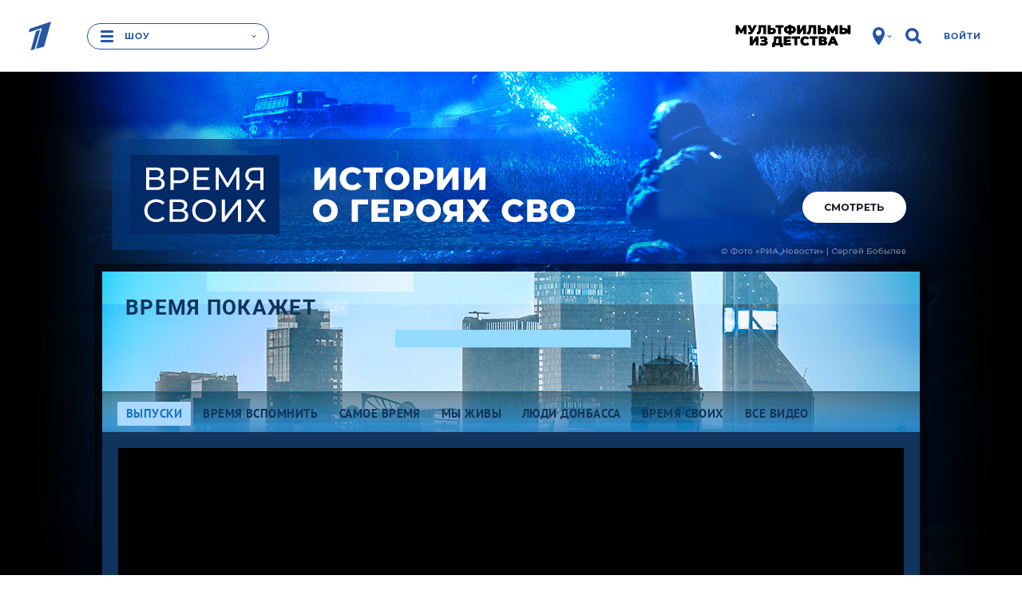

--- FILE ---
content_type: text/html; charset=utf-8
request_url: https://www.1tv.ru/shows/vremya-pokazhet/vypuski/budushee-donbassa-vremya-pokazhet-vypusk-ot-30-01-2017
body_size: 52341
content:
<!DOCTYPE html><html data-default-locale="ru" data-locale="ru" lang="ru" prefix="og: http://ogp.me/ns# video: http://ogp.me/ns/video# ya: http://webmaster.yandex.ru/vocabularies/"><head><title>Будущее Донбасса. Время покажет. Выпуск от 30.01.2017</title><meta content="width=device-width" name="viewport" /><meta content="5a19a8b684384477" name="yandex-verification" /><meta content="bdqON8tEEVtdbYOQrtK7JrO1tMkPyIn_nHDL8MQRi8s" name="google-site-verification" /><meta charset="UTF-8" /><link href="//static.1tv.ru/assets/web/favicon/apple-touch-icon-57x57-45f3846a4777b87c6f793466ef079aec24aeb92871b0ba886a011798e8152db7.png" rel="apple-touch-icon" sizes="57x57" /><link href="//static.1tv.ru/assets/web/favicon/apple-touch-icon-60x60-97f85049b33e6a20491adc9fadb96efbd8d12c9b2abb15fe76823e23a845950d.png" rel="apple-touch-icon" sizes="60x60" /><link href="//static.1tv.ru/assets/web/favicon/apple-touch-icon-72x72-0949f0fc74e802979eac9ea740644aa799897744138be5e88242c4a8f3211c6f.png" rel="apple-touch-icon" sizes="72x72" /><link href="//static.1tv.ru/assets/web/favicon/apple-touch-icon-76x76-199568fb712c1d3897202df275b6af54d7dea7f1fb4455087b513f8749677fa8.png" rel="apple-touch-icon" sizes="76x76" /><link href="//static.1tv.ru/assets/web/favicon/apple-touch-icon-114x114-2067569036b0707677b270b761b731b5f4eb848d48d3c8df25d26fa7510e153c.png" rel="apple-touch-icon" sizes="114x114" /><link href="//static.1tv.ru/assets/web/favicon/apple-touch-icon-120x120-a1625fd5856bad4eed7529262cad601441cada744aca974b8e81d1bdac7d6f09.png" rel="apple-touch-icon" sizes="120x120" /><link href="//static.1tv.ru/assets/web/favicon/apple-touch-icon-144x144-af6aab19a888abfc87a34c6e226307ae0c35bc1da8703d44aa3135c4a4e6c0e7.png" rel="apple-touch-icon" sizes="144x144" /><link href="//static.1tv.ru/assets/web/favicon/apple-touch-icon-152x152-9c3db60335c7ac20a5a6d1ad26ada21ccfdacd5209100ac6e4d0520b58d12f37.png" rel="apple-touch-icon" sizes="152x152" /><link href="//static.1tv.ru/assets/web/favicon/apple-touch-icon-180x180-c12ccba57a3c22ac92456a9c694c9bb16978bd04fea6dbfec883df294e4ff272.png" rel="apple-touch-icon" sizes="180x180" /><link href="//static.1tv.ru/assets/web/favicon/favicon-32x32-f0d804c26ac5ae07b15c4dcfeaac00d8615dedf78e588bdecf05f76f1e3cb74c.png" rel="icon" sizes="32x32" type="image/png" /><link href="//static.1tv.ru/assets/web/favicon/android-chrome-192x192-2a696693fb39bede82821de84722b0f0b25da14bac25752140c28dc466a9d192.png" rel="icon" sizes="192x192" type="image/png" /><link href="//static.1tv.ru/assets/web/favicon/favicon-96x96-38918f8f7c9fb15cc0eb8f710c296593f6ea162738b1959ef653ef31196aaa87.png" rel="icon" sizes="96x96" type="image/png" /><link href="//static.1tv.ru/assets/web/favicon/favicon-16x16-63d442297730c003c03ad2e65293b8fdcac9544ed0d72bcc7a38833420b192e9.png" rel="icon" sizes="16x16" type="image/png" /><link href="//static.1tv.ru/assets/web/favicon/manifest-c762d1876ab669730ddd09856f643671dbbc8cf228af763b7e26fdd61b0a1fc4.json" rel="manifest" /><link color="#0757a8" href="//static.1tv.ru/assets/web/favicon/safari-pinned-tab-2c50746310bff285e152c608e0335c843acc15491373389ddaeaf1cda856c3d1.svg" rel="mask-icon" /><link href="//static.1tv.ru/assets/web/favicon/favicon-d49efd904632b9323747457b49909f3a8812219be03be2ce5586b16c8fdef297.ico?v=BGGOXpbxak" rel="shortcut icon" /><meta content="#da532c" name="msapplication-TileColor" /><meta content="/mstile-144x144.png" name="msapplication-TileImage" /><meta content="#ffffff" name="theme-color" /><meta name="smartbanner:enabled-platforms" content="none" /><link rel="stylesheet" media="all" href="//static.1tv.ru/assets/web/site/application-eb698ac62b111a5f8c94433026dd9acc4865ea7eedcae92d5891a9f6491fb253.css" /><script src="//static.1tv.ru/assets/web/application-head-94c127d1225b93499f526154691c44971f2b27413bf201652f1da5a6ec829eae.js"></script><script src="//static.1tv.ru/player/com/tv1com.js"></script><meta name="csrf-param" content="authenticity_token" />
<meta name="csrf-token" content="byIL6ut0GTv8BKW895wqTxLgwFXs6d40zXAEOzleijPvHWDepTIfmx+CDecybpcvnJ0jH5r9mbmgXmpbGsSKtA==" /><link rel="canonical" href="https://www.1tv.ru/shows/vremya-pokazhet/vypuski/budushee-donbassa-vremya-pokazhet-vypusk-ot-30-01-2017" /><meta property="og:title" content="Будущее Донбасса. Время покажет. Выпуск от 30.01.2017" /><meta property="og:image" content="https://static.1tv.ru/uploads/photo/image/9/big/351339_big_539ad997da.jpg" /><meta property="og:description" content="В студии обсуждают очередное обострение обстановки в Донбассе." /><meta property="og:url" content="https://www.1tv.ru/shows/vremya-pokazhet/vypuski/budushee-donbassa-vremya-pokazhet-vypusk-ot-30-01-2017" /><meta property="og:locale" content="ru_RU" /><meta property="og:site_name" content="1tv.ru" /><meta property="og:type" content="video.episode" /><meta property="og:video:type" content="text/html" /><meta property="og:video" content="https://www.1tv.ru/embed/84129:12" /><meta property="og:video:url" content="https://www.1tv.ru/embed/84129:12" /><meta property="og:video:secure_url" content="https://www.1tv.ru/embed/84129:12" /><meta property="og:video:iframe" content="https://www.1tv.ru/embed/84129:12" /><meta property="twitter:card" content="summary_large_image" /><meta property="twitter:site" content="@channelone_rus" /><meta property="twitter:creator" content="@channelone_rus" /><meta property="twitter:description" content="В студии обсуждают очередное обострение обстановки в Донбассе." /><meta property="twitter:image" content="https://static.1tv.ru/uploads/photo/image/9/big/351339_big_539ad997da.jpg" /><meta property="video:duration" content="2239" /><meta property="ya:ovs:upload_date" content="2017-01-30" /><meta property="ya:ovs:adult" content="no" /><meta property="ya:ovs:content_id" content="84129:12" /><meta property="ya:ovs:is_official" content="yes" /><meta property="ya:ovs:embed_html" content="https://www.1tv.ru/embed/84129:12" /><meta name="keywords" content="Время покажет,Екатерина Стриженова,Анатолий Кузичев,Общество,Экономика,Политика" /><meta name="description" content="В студии обсуждают очередное обострение обстановки в Донбассе." /><meta name="project" content="Время покажет" /><script src="//yastatic.net/pcode/adfox/adfox-cookie-matching.js?owner_id=226279"></script><script>window.yaContextCb = window.yaContextCb || [];</script><script async="" src="https://yandex.ru/ads/system/context.js" type="text/javascript"></script><style data-role="page_styles" type="text/css">.themed.brandable{background-color:#1974bb}
.themed.th-bg-cover{background-color:#0e61a2}
.themed .th-link-color-text-article{color:#0e61a2}
.themed .th-link-color-text-article:hover{color:#01376d}
.themed .th-link-color-text-article:active{color:#134f8b}
.themed .th-border-color-text-article{border-color:#0e61a2}
.themed .th-border-text{border-color:#10345d}
.themed .th-border-tile-base{border-color:#1069ae}
.themed .th-border-base{border-color:#aad9fe}
.themed .th-bg-head{background-color:#1974bb}
.themed .th-bg-base{background-color:#aad9fe}
.themed .th-bg-hover-hover:hover{background-color:#01376d}
.themed .th-bg-active-active:active{background-color:#134f8b}
.themed .th-bg-sub{background-color:#0e61a2}
.themed .th-bg-tile-base{background-color:#1069ae}
.themed .th-bg-text-article{background-color:#0e61a2}
.themed .th-bg-teams-color{background-color:#0e61a2}
.themed .th-bg-tile-hover{background-color:#07538d}
.themed .th-bg-cover{background-color:#0e61a2}
.themed .th-bg-video-bg{background-color:#10345d}
.themed .th-color-head{color:#1974bb}
.themed .th-color-text{color:#10345d}
.themed .th-color-tile-text{color:#aad9fe}
.themed .th-color-text-article{color:#0e61a2}
.themed .th-color-sub{color:#0e61a2}
.themed .th-color-tile-base{color:#1069ae}
.themed .th-color-text-tile-hover{color:#aad9fe}
.themed .th-fill-tile-text{fill:#aad9fe}
.themed .th-fill-tile-text-hover{fill:#aad9fe}
.themed .th-fill-text-article{fill:#0e61a2}
.themed .itv-button,
.themed .th-itv-button{border-color:#aad9fe;background-color:transparent;color:#aad9fe;fill:#aad9fe}
.themed .itv-button:hover,
.themed .th-itv-button:hover{border-color:#01376d;background-color:transparent;color:#01376d;fill:#01376d}
.themed .itv-button:active,
.themed .itv-button.active,
.themed .th-itv-button:active,
.themed .th-itv-button.active{border-color:#134f8b;background-color:transparent;color:#134f8b;fill:#134f8b}
.themed .itv-button--solid,
.themed .th-itv-button--solid{border-color:#aad9fe;background-color:#aad9fe;color:#1974bb;fill:#1974bb}
.themed .itv-button--solid:hover,
.themed .th-itv-button--solid:hover{border-color:#01376d;background-color:#01376d;color:#1974bb;fill:#1974bb}
.themed .itv-button--solid:active,
.themed .itv-button--solid.active,
.themed .th-itv-button--solid:active,
.themed .th-itv-button--solid.active{border-color:#134f8b;background-color:#134f8b;color:#1974bb;fill:#1974bb}
.themed a {color:#aad9fe;fill:#aad9fe}
.themed a:hover {color:#01376d;fill:#01376d}
.themed a:active {color:#134f8b;fill:#134f8b}
.themed .themebg-white a,
.themed .themebg-white a:hover,
.themed .themebg-white a:active{color:#0e61a2;fill:#0e61a2}
.themed .themebg-white .itv-button,
.themed .themebg-white .th-itv-button,
.themed .themebg-white a{border-color:#0e61a2;background-color:transparent;color:#0e61a2;fill:#0e61a2}
.themed .themebg-white .itv-button:hover,
.themed .themebg-white .th-itv-button:hover,
.themed .themebg-white a:hover{border-color:#01376d;background-color:transparent;color:#01376d;fill:#01376d}
.themed .themebg-white .itv-button:active,
.themed .themebg-white .itv-button.active,
.themed .themebg-white .th-itv-button:active,
.themed .themebg-white .th-itv-button.active,
.themed .themebg-white a:active,
.themed .themebg-white a.active{border-color:#134f8b;background-color:transparent;color:#134f8b;fill:#134f8b}
.themed .themebg-white .itv-button--solid,
.themed .themebg-white .th-itv-button--solid,
.themed .themebg-white a--solid{border-color:#0e61a2;background-color:#0e61a2;color:white;fill:white}
.themed .themebg-white .itv-button--solid:hover,
.themed .themebg-white .th-itv-button--solid:hover,
.themed .themebg-white a--solid:hover{border-color:#01376d;background-color:#01376d;color:white;fill:white}
.themed .themebg-white .itv-button--solid:active,
.themed .themebg-white .itv-button--solid.active,
.themed .themebg-white .th-itv-button--solid:active,
.themed .themebg-white .th-itv-button--solid.active,
.themed .themebg-white a--solid:active,
.themed .themebg-white a--solid.active{border-color:#134f8b;background-color:#134f8b;color:white;fill:white}

.themed .themebg-white .ya-share2__link,
.themed .ya-share2__link{border-color:#aad9fe;background-color:#aad9fe; color: white;}
.themed .themebg-white .ya-share2__link:hover,
.themed .ya-share2__link:hover{border-color:#01376d;background-color:#01376d;color: white;}
.themed .themebg-white .ya-share2__link:active,
.themed .ya-share2__link:active{border-color:#134f8b;background-color:#134f8b; color: white;}
.themed .themebg-white .ya-share2__link.disabled:hover,
.themed .ya-share2__link.disabled
:hover{border-color:#aad9fe;background-color:#aad9fe;color: white;}
.themed .themebg-white .ya-share2__link.disabled:active,
.themed .ya-share2__link.disabled:active{border-color:#aad9fe;background-color:#aad9fe; color: white;}
.themed .themebg-white .share-buttons .checkbox-start::before,
.themed .share-buttons .checkbox-start::before {border-color: #aad9fe}
.themed .share-buttons .form__start-time .checkbox-start:checked::before,
.themed .share-buttons .checkbox-start:checked::before {background-color: #aad9fe}
.themed .th-button-tile-color,
.themed .themebg-white .th-button-tile-color{border-color:#aad9fe;background-color:transparent;color:#aad9fe;fill:#aad9fe}
.themed .th-button-tile-color:hover,
.themed .themebg-white .th-button-tile-color:hover{border-color:#aad9fe;background-color:transparent;color:#aad9fe;fill:#aad9fe}
.themed .th-button-tile-color:active,
.themed .th-button-tile-color.active,
.themed .themebg-white .th-button-tile-color:active,
.themed .themebg-white .th-button-tile-color.active{border-color:#134f8b;background-color:transparent;color:#134f8b;fill:#134f8b}
.themed .th-button-tile-color--solid,
.themed .themebg-white .th-button-tile-color--solid{border-color:#aad9fe;background-color:#aad9fe;color:#1069ae;fill:#1069ae}
.themed .th-button-tile-color--solid:hover,
.themed .themebg-white .th-button-tile-color--solid:hover{border-color:#aad9fe;background-color:#aad9fe;color:#1069ae;fill:#1069ae}
.themed .th-button-tile-color--solid:active,
.themed .th-button-tile-color--solid.active,
.themed .themebg-white .th-button-tile-color--solid:active,
.themed .themebg-white .th-button-tile-color--solid.active{border-color:#134f8b;background-color:#134f8b;color:#1069ae;fill:#1069ae}
.themed .w_collection_title,
.themed .w_collection_lead,
.themed blockquote.bq1,
.themed img{color:#10345d}
.themed .themebg-white .w_collection_title,
.themed .themebg-white .w_collection_lead,
.themed .themebg-white img{color:#0e61a2}
.themed .themebg-white .promo-place{border-color:e5e5e5}
.themed .promo-place,
.themed .right-column .type-tiles{border-color:#1069ae}
.themed .pika-button:hover,
.themed .is-startrange .pika-button,
.themed .itv-theme .is-endrange .pika-button{background-color:#0e61a2;color:white}
.themed .is-inrange::before,
.themed .is-startrange::before,
.themed .is-endrange::before{background-color:#0e61a2}
.themed .type-tiles a.card{background-color:#1069ae}
.themed .type-tiles a.card .text{background-color:#1069ae;color:#aad9fe}
.themed .type-tiles a.card .text::after{color:#1069ae}
.themed .type-tiles a.card:hover{background-color:#07538d}
.themed .type-tiles a.card:hover .text{background-color:#07538d;color:#aad9fe}
.themed .type-tiles a.card:hover .text::after{color:#07538d}
.themed .type-tiles a.card:active{background-color:#095d9e}
.themed .type-tiles a.card:active .text{background-color:#095d9e}
.themed .type-tiles a.card:active .text::after{color:#095d9e}
.themed .type-slider{fill:#10345d}
.themed .type-slider a.card{border-color:#1069ae}
.themed .type-slider .w_collection_items::before,
.themed .type-slider .w_collection_items::after{color:#1974bb}
.themed .text-block-incuts-wrapper,
.themed .text-block-incuts-wrapper .text-incut,
.themed .w__block__face,
.themed .w_block .img{border-color:#10345d;color:#10345d}
.themed .themebg-white .text-block-incuts-wrapper,
.themed .themebg-white .text-block-incuts-wrapper .text-incut,
.themed .themebg-white .w__block__face,
.themed .themebg-white .w_block .img{border-color:#0e61a2;color:#0e61a2}
.themed .team-column{color:#aad9fe}
.themed .team-column .coach .name{background-color:#1069ae;color:#aad9fe;fill:#aad9fe}
.themed .team-column::before{background-color:#1069ae}
.themed .team-column:hover .coach .name{background-color:#07538d;color:#aad9fe;fill:#aad9fe}
.themed .th-face{border-color:#aad9fe;color:#aad9fe}
.themed .th-face:hover{border-color:#07538d;color:#aad9fe}
.themed .th-face:active{border-color:#095d9e}
.themed .th-face-coach{border-color:#aad9fe}
.themed .th-face-coach:hover{border-color:#07538d}
.themed .th-face-coach:active{border-color:#095d9e}
.themed .themebg-white .th-button-trans-solid{color:#0e61a2;border-color:#0e61a2;background-color:transparent}
.themed .themebg-white .th-button-trans-solid:hover{color:#01376d;border-color:#01376d}
.themed .themebg-white .th-button-trans-solid:active{color:#134f8b;border-color:#134f8b}
.themed .themebg-white .th-button-trans-solid.active{color:white;border-color:#0e61a2;background-color:#0e61a2}
.themed .pika-prev:hover,
.themed .pika-next:hover{background-color:#01376d}
.themed h2{color:#10345d}
.themed .themebg-white h2,
.themed .themebg-white blockquote.bq1{color:#0e61a2}
.themed .show-main .tvshows{color:#1974bb}
.themed .themebg-white .show-main .tvshows{color:#0e61a2}
.themed article.show-main .w_content:first-child::before, article.show-main hr.fat {background-color:#0e61a2}
.themed .itv-video-watch-more .itv-relevant-cards__card .text{color:#10345d}
.themed .duel-member::after{background-color:#aad9fe}
.themed .type-slider .slick-dots button{background-color:#10345d}
.themed .type-slider .slick-dots .slick-active button{border-color:#10345d;background-color:transparent}
.themed .themebg-white .type-slider .slick-dots button{background-color:#0e61a2}
.themed .themebg-white .type-slider .slick-dots .slick-active button{border-color:#0e61a2;background-color:transparent}
.themed .note-calendar,
.themed .note-list{background-color:#0e61a2;}
.themed .rating__icon{fill:#10345d}
.themed .show-main .bigpromo{color:#1974bb}
.themed .itv-button--solid.itv-button--vote, .themed .itv-button--solid.th-itv-button--vote{border-color:#aad9fe;background-color:#aad9fe;color:#10345d;fill:#10345d}
.themed [aria-label][role~="tooltip"]::after{background-color:#10345d;color:#aad9fe}
.themed [role~="tooltip"][data-microtip-position|="top"]::before{border-top-color:#10345d}
.themed [role~="tooltip"][data-microtip-position|="bottom"]::before{border-bottom-color:#10345d}
.themed [role~="tooltip"][data-microtip-position|="left"]::before{border-left-color:#10345d}
.themed [role~="tooltip"][data-microtip-position|="right"]::before{border-right-color:#10345d}
.themed .bg-mask-wrapper{color:#1974bb}
.themed .itv-voting-count {color:#10345d;}


.themed .eump-player .eump-loading .eump-loader{background-image:none}
.themed .eump-player .eump-branded{color:#0e61a2;fill:#0e61a2}
.themed .eump-player .eump-branded-bg{background-color:#0e61a2}
.themed .eump-player:not(.eump-touchable) .eump-branded-hover:hover,
.themed .eump-player .eump-branded-hover-active{fill:#0e61a2}
.themed .eump-player .eump-timeline .eump-slider-level{background:#0e61a2}
.themed .eump-player .eump-timeline .eump-timeline-handle::after{background-color:#0e61a2}
.themed .eump-player .eump-control-volume-slider{stroke:#0e61a2}

.themed .th-color-text-tile-hover-on-hover:hover{color:#aad9fe}
.themed .th-fill-tile-text-hover{fill:#aad9fe}
.themed.themed.themed .th-fill-tile-text{fill:#aad9fe}
.themed.themed.themed .th-fill-tile-text-hover{fill:#aad9fe}
.themed.themed.themed .th-fill-tile-text-hover-on-hover:hover{fill:#aad9fe}

.themed .w_content .w-block__text-info-wrapper:before{background-color:#aad9fe}
.themed .w_content .w-block__text-info-wrapper:after{background-color:#aad9fe}
.themed .w_content .w-block__text-info-wrapper .w-text-info b{color:#aad9fe}
.themed .w_content .w-block__text-info-wrapper .w-text-info__logo{fill:#aad9fe}

/* Мозайки */
.themed .itv-index-card { background-color: #1069ae }
.themed .type-mosaic .itv-index-card__title, .themed .type-mosaic .itv-index-card__text { color: #aad9fe }

.themed .type-mosaic .itv-index-card:hover .itv-index-card__title, 
.themed .type-mosaic .itv-index-card:hover .itv-index-card__text { color: #aad9fe }
.themed .type-mosaic .itv-index-card:hover  .itv-index-card__photo { border-color: #07538d; background-color: #07538d }


.themed .type-mosaic .itv-index-card:active .itv-index-card__title, 
.themed .type-mosaic .itv-index-card:active .itv-index-card__text { color: #aad9fe }
.themed .type-mosaic .itv-index-card:active  .itv-index-card__photo { border-color: #095d9e; background-color: #095d9e }

@media (min-width: 733px) and (max-width: 1599px) {
.themed .itv-index-card::after { box-shadow: 0 0 50px 45px #1069ae }

.themed .itv-index-card:nth-child(12n + 3) { background-color:#1069ae }

.themed .itv-index-card:nth-child(12n + 5) .itv-index-card__photo, .themed .itv-index-card:nth-child(12n + 6) .itv-index-card__photo, .themed .itv-index-card:nth-child(12n + 7) .itv-index-card__photo, .themed .itv-index-card:nth-child(12n + 10) .itv-index-card__photo, .themed .itv-index-card:nth-child(12n + 11) .itv-index-card__photo, .themed .itv-index-card:nth-child(12n + 12) .itv-index-card__photo { border-color: #1069ae; background-color: #1069ae }
.themed .itv-index-card:nth-child(12n + 3) .itv-index-card__footer, .themed .itv-index-card:nth-child(12n + 5) .itv-index-card__footer, .themed .itv-index-card:nth-child(12n + 6) .itv-index-card__footer, .themed .itv-index-card:nth-child(12n + 7) .itv-index-card__footer, .themed .itv-index-card:nth-child(12n + 10) .itv-index-card__footer, .themed .itv-index-card:nth-child(12n + 11) .itv-index-card__footer, .themed .itv-index-card:nth-child(12n + 12) .itv-index-card__footer { background-color: #1069ae }

.themed .itv-index-card:nth-child(12n + 5)::after, .themed .itv-index-card:nth-child(12n + 6)::after, .themed .itv-index-card:nth-child(12n + 7)::after, .themed .itv-index-card:nth-child(12n + 10)::after, .themed .itv-index-card:nth-child(12n + 11)::after, .themed .itv-index-card:nth-child(12n + 12)::after { box-shadow: 0 0 25px 25px #1069ae }

.themed .collection-item__card:nth-child(12n + 1) .itv-index-card__footer:before, .themed .collection-item__card:nth-child(12n + 2) .itv-index-card__footer:before, .themed .collection-item__card:nth-child(12n + 4) .itv-index-card__footer:before, .themed .collection-item__card:nth-child(12n + 8) .itv-index-card__footer:before, .themed .collection-item__card:nth-child(12n + 9) .itv-index-card__footer:before { background-color: #1069ae }

.themed .collection-item__card:nth-child(12n + 1) .itv-index-card__footer .itv-index-card__title:before, .themed .collection-item__card:nth-child(12n + 2) .itv-index-card__footer .itv-index-card__title:before, .themed .collection-item__card:nth-child(12n + 4) .itv-index-card__footer .itv-index-card__title:before, .themed .collection-item__card:nth-child(12n + 8) .itv-index-card__footer .itv-index-card__title:before, .themed .collection-item__card:nth-child(12n + 9) .itv-index-card__footer .itv-index-card__title:before { background-image: linear-gradient(to top, #1069ae 0%, transparent 100%) }

/* Hover */
.themed .itv-index-card:hover::after { box-shadow: 0 0 50px 45px #07538d }

.themed .itv-index-card:nth-child(12n + 3):hover { background-color:#07538d }

.themed .itv-index-card:nth-child(12n + 5):hover .itv-index-card__photo, .themed .itv-index-card:nth-child(12n + 6):hover .itv-index-card__photo, .themed .itv-index-card:nth-child(12n + 7):hover .itv-index-card__photo, .themed .itv-index-card:nth-child(12n + 10):hover .itv-index-card__photo, .themed .itv-index-card:nth-child(12n + 11):hover .itv-index-card__photo, .themed .itv-index-card:nth-child(12n + 12):hover .itv-index-card__photo { border-color:#07538d; background-color:#07538d }

.themed .itv-index-card:nth-child(12n + 3):hover .itv-index-card__footer, .themed .itv-index-card:nth-child(12n + 5):hover .itv-index-card__footer, .themed .itv-index-card:nth-child(12n + 6):hover .itv-index-card__footer, .themed .itv-index-card:nth-child(12n + 7):hover .itv-index-card__footer, .themed .itv-index-card:nth-child(12n + 10):hover .itv-index-card__footer, .themed .itv-index-card:nth-child(12n + 11):hover .itv-index-card__footer, .themed .itv-index-card:nth-child(12n + 12):hover .itv-index-card__footer { background-color: #07538d }

.themed .itv-index-card:nth-child(12n + 5):hover::after, .themed .itv-index-card:nth-child(12n + 6):hover::after, .themed .itv-index-card:nth-child(12n + 7):hover::after, .themed .itv-index-card:nth-child(12n + 10):hover::after, .themed .itv-index-card:nth-child(12n + 11):hover::after, .themed .itv-index-card:nth-child(12n + 12):hover::after { box-shadow: 0 0 25px 25px #07538d }


.themed .collection-item__card:nth-child(12n + 1):hover .itv-index-card__footer:before, .themed .collection-item__card:nth-child(12n + 2):hover .itv-index-card__footer:before, .themed .collection-item__card:nth-child(12n + 4):hover .itv-index-card__footer:before, .themed .collection-item__card:nth-child(12n + 8):hover .itv-index-card__footer:before, .themed .collection-item__card:nth-child(12n + 9):hover .itv-index-card__footer:before { background-color: #07538d }

.themed .collection-item__card:nth-child(12n + 1):hover .itv-index-card__footer .itv-index-card__title:before, .themed .collection-item__card:nth-child(12n + 2):hover .itv-index-card__footer .itv-index-card__title:before, .themed .collection-item__card:nth-child(12n + 4):hover .itv-index-card__footer .itv-index-card__title:before, .themed .collection-item__card:nth-child(12n + 8):hover .itv-index-card__footer .itv-index-card__title:before, .themed .collection-item__card:nth-child(12n + 9):hover .itv-index-card__footer .itv-index-card__title:before { background-image: linear-gradient(to top, #07538d 0%, transparent 100%) }

.themed .collection-item__card:nth-child(12n + 1) .itv-index-card__footer:hover, .themed .collection-item__card:nth-child(12n + 2) .itv-index-card__footer:hover, .themed .collection-item__card:nth-child(12n + 4) .itv-index-card__footer:hover, .themed .collection-item__card:nth-child(12n + 8) .itv-index-card__footer:hover, .themed .collection-item__card:nth-child(12n + 9) .itv-index-card__footer:hover { background-color: #07538d }

.themed .collection-item__card:nth-child(12n + 1) .itv-index-card__footer:hover:before, .themed .collection-item__card:nth-child(12n + 2) .itv-index-card__footer:hover:before, .themed .collection-item__card:nth-child(12n + 4) .itv-index-card__footer:hover:before, .themed .collection-item__card:nth-child(12n + 8) .itv-index-card__footer:hover:before, .themed .collection-item__card:nth-child(12n + 9) .itv-index-card__footer:hover:before { background-color: #07538d }

.themed .collection-item__card:nth-child(12n + 1) .itv-index-card__footer:hover .itv-index-card__title:before, .themed .collection-item__card:nth-child(12n + 2) .itv-index-card__footer:hover .itv-index-card__title:before, .themed .collection-item__card:nth-child(12n + 4) .itv-index-card__footer:hover .itv-index-card__title:before, .themed .collection-item__card:nth-child(12n + 8) .itv-index-card__footer:hover .itv-index-card__title:before, .themed .collection-item__card:nth-child(12n + 9) .itv-index-card__footer:hover .itv-index-card__title:before { background-image: linear-gradient(to top, #07538d 0%, transparent 100%) }


/* Active */
.themed .itv-index-card:active::after {box-shadow: 0 0 50px 45px #095d9e}

.themed .itv-index-card:nth-child(12n + 3):active {background-color:#095d9e}

.themed .itv-index-card:nth-child(12n + 5):active .itv-index-card__photo, .themed .itv-index-card:nth-child(12n + 6):active .itv-index-card__photo, .themed .itv-index-card:nth-child(12n + 7):active .itv-index-card__photo, .themed .itv-index-card:nth-child(12n + 10):active .itv-index-card__photo, .themed .itv-index-card:nth-child(12n + 11):active .itv-index-card__photo, .themed .itv-index-card:nth-child(12n + 12):active .itv-index-card__photo { border-color:#095d9e; background-color:#095d9e }

.themed .itv-index-card:nth-child(12n + 3):active .itv-index-card__footer, .themed .itv-index-card:nth-child(12n + 5):active .itv-index-card__footer, .themed .itv-index-card:nth-child(12n + 6):active .itv-index-card__footer, .themed .itv-index-card:nth-child(12n + 7):active .itv-index-card__footer, .themed .itv-index-card:nth-child(12n + 10):active .itv-index-card__footer, .themed .itv-index-card:nth-child(12n + 11):active .itv-index-card__footer, .themed .itv-index-card:nth-child(12n + 12):active .itv-index-card__footer { background-color:#095d9e }

.themed .itv-index-card:nth-child(12n + 5):active::after, .themed .itv-index-card:nth-child(12n + 6):active::after, .themed .itv-index-card:nth-child(12n + 7):active::after, .themed .itv-index-card:nth-child(12n + 10):active::after, .themed .itv-index-card:nth-child(12n + 11):active::after, .themed .itv-index-card:nth-child(12n + 12):active::after { box-shadow: 0 0 25px 25px #095d9e }

.themed .collection-item__card:nth-child(12n + 1):active .itv-index-card__footer:before, .themed .collection-item__card:nth-child(12n + 2):active .itv-index-card__footer:before, .themed .collection-item__card:nth-child(12n + 4):active .itv-index-card__footer:before, .themed .collection-item__card:nth-child(12n + 8):active .itv-index-card__footer:before, .themed .collection-item__card:nth-child(12n + 9):active .itv-index-card__footer:before { background-color: #095d9e }

.themed .collection-item__card:nth-child(12n + 1):active .itv-index-card__footer .itv-index-card__title:before, .themed .collection-item__card:nth-child(12n + 2):active .itv-index-card__footer .itv-index-card__title:before, .themed .collection-item__card:nth-child(12n + 4):active .itv-index-card__footer .itv-index-card__title:before, .themed .collection-item__card:nth-child(12n + 8):active .itv-index-card__footer .itv-index-card__title:before, .themed .collection-item__card:nth-child(12n + 9):active .itv-index-card__footer .itv-index-card__title:before { background-image: linear-gradient(to top, #095d9e 0%, transparent 100%) }

.themed .collection-item__card:nth-child(12n + 1) .itv-index-card__footer:active, .themed .collection-item__card:nth-child(12n + 2) .itv-index-card__footer:active, .themed .collection-item__card:nth-child(12n + 4) .itv-index-card__footer:active, .themed .collection-item__card:nth-child(12n + 8) .itv-index-card__footer:active, .themed .collection-item__card:nth-child(12n + 9) .itv-index-card__footer:active { background-color: #095d9e }

.themed .collection-item__card:nth-child(12n + 1) .itv-index-card__footer:active:before, .themed .collection-item__card:nth-child(12n + 2) .itv-index-card__footer:active:before, .themed .collection-item__card:nth-child(12n + 4) .itv-index-card__footer:active:before, .themed .collection-item__card:nth-child(12n + 8) .itv-index-card__footer:active:before, .themed .collection-item__card:nth-child(12n + 9) .itv-index-card__footer:active:before { background-color: #095d9e }

.themed .collection-item__card:nth-child(12n + 1) .itv-index-card__footer:active .itv-index-card__title:before, .themed .collection-item__card:nth-child(12n + 2) .itv-index-card__footer:active .itv-index-card__title:before, .themed .collection-item__card:nth-child(12n + 4) .itv-index-card__footer:active .itv-index-card__title:before, .themed .collection-item__card:nth-child(12n + 8) .itv-index-card__footer:active .itv-index-card__title:before, .themed .collection-item__card:nth-child(12n + 9) .itv-index-card__footer:active .itv-index-card__title:before { background-image: linear-gradient(to top, #095d9e 0%, transparent 100%) }
}

@media (min-width: 1600px) {
.themed .itv-index-card::after { box-shadow: 0 0 50px 45px #1069ae }

.themed .itv-index-card:nth-child(12n + 10) .itv-index-card__footer, .themed .itv-index-card:nth-child(12n + 12) .itv-index-card__footer { background-color:#1069ae }

.themed .itv-index-card:nth-child(12n + 5) .itv-index-card__photo, .themed .itv-index-card:nth-child(12n + 6) .itv-index-card__photo, .themed .itv-index-card:nth-child(12n + 7) .itv-index-card__photo, .themed .itv-index-card:nth-child(12n + 8) .itv-index-card__photo, .themed .itv-index-card:nth-child(12n + 9) .itv-index-card__photo { border-color: #1069ae; background-color: #1069ae }

.themed .itv-index-card:nth-child(12n + 5) .itv-index-card__footer, .themed .itv-index-card:nth-child(12n + 6) .itv-index-card__footer, .themed .itv-index-card:nth-child(12n + 7) .itv-index-card__footer, .themed .itv-index-card:nth-child(12n + 8) .itv-index-card__footer, .themed .itv-index-card:nth-child(12n + 9) .itv-index-card__footer { background-color: #1069ae }

.themed .itv-index-card:nth-child(12n + 5)::after, .themed .itv-index-card:nth-child(12n + 6)::after, .themed .itv-index-card:nth-child(12n + 7)::after, .themed .itv-index-card:nth-child(12n + 8)::after, .themed .itv-index-card:nth-child(12n + 9)::after  { box-shadow: 0 0 25px 25px #1069ae }



.themed .collection-item__card:nth-child(12n + 1) .itv-index-card__footer:before, .themed .collection-item__card:nth-child(12n + 2) .itv-index-card__footer:before, .themed .collection-item__card:nth-child(12n + 3) .itv-index-card__footer:before, .themed .collection-item__card:nth-child(12n + 4) .itv-index-card__footer:before, .themed .collection-item__card:nth-child(12n + 11) .itv-index-card__footer:before { background-color: #1069ae }

.themed .collection-item__card:nth-child(12n + 1) .itv-index-card__footer .itv-index-card__title:before, .themed .collection-item__card:nth-child(12n + 2) .itv-index-card__footer .itv-index-card__title:before, .themed .collection-item__card:nth-child(12n + 3) .itv-index-card__footer .itv-index-card__title:before, .themed .collection-item__card:nth-child(12n + 4) .itv-index-card__footer .itv-index-card__title:before, .themed .collection-item__card:nth-child(12n + 11) .itv-index-card__footer .itv-index-card__title:before { background-image: linear-gradient(to top, #1069ae 0%, transparent 100%); }


  /* Hover */
.themed .itv-index-card:hover { background-color: #07538d }
.themed .itv-index-card:hover::after { box-shadow: 0 0 50px 45px #07538d }

.themed .itv-index-card:nth-child(12n + 5):hover .itv-index-card__photo, .themed .itv-index-card:nth-child(12n + 6):hover .itv-index-card__photo, .themed .itv-index-card:nth-child(12n + 7):hover .itv-index-card__photo, .themed .itv-index-card:nth-child(12n + 8):hover .itv-index-card__photo, .themed .itv-index-card:nth-child(12n + 9):hover .itv-index-card__photo { border-color: #07538d; background-color: #07538d }

.themed .itv-index-card:nth-child(12n + 5):hover .itv-index-card__footer, .themed .itv-index-card:nth-child(12n + 6):hover .itv-index-card__footer, .themed .itv-index-card:nth-child(12n + 7):hover .itv-index-card__footer, .themed .itv-index-card:nth-child(12n + 8):hover .itv-index-card__footer, .themed .itv-index-card:nth-child(12n + 9):hover .itv-index-card__footer, .themed .itv-index-card:nth-child(12n + 10):hover .itv-index-card__footer, .themed .itv-index-card:nth-child(12n + 12):hover .itv-index-card__footer { background-color: #07538d }

.themed .itv-index-card:nth-child(12n + 5):hover::after, .themed .itv-index-card:nth-child(12n + 6):hover::after, .themed .itv-index-card:nth-child(12n + 7):hover::after, .themed .itv-index-card:nth-child(12n + 8):hover::after, .themed .itv-index-card:nth-child(12n + 9):hover::after  { box-shadow: 0 0 25px 25px #07538d }


.themed .collection-item__card:nth-child(12n + 1):hover .itv-index-card__footer:before, .themed .collection-item__card:nth-child(12n + 2):hover .itv-index-card__footer:before, .themed .collection-item__card:nth-child(12n + 3):hover .itv-index-card__footer:before, .themed .collection-item__card:nth-child(12n + 4):hover .itv-index-card__footer:before, .themed .collection-item__card:nth-child(12n + 11):hover .itv-index-card__footer:before { background-color: #07538d }

.themed .collection-item__card:nth-child(12n + 1):hover .itv-index-card__footer .itv-index-card__title:before, .themed .collection-item__card:nth-child(12n + 2):hover .itv-index-card__footer .itv-index-card__title:before, .themed .collection-item__card:nth-child(12n + 3):hover .itv-index-card__footer .itv-index-card__title:before, .themed .collection-item__card:nth-child(12n + 4):hover .itv-index-card__footer .itv-index-card__title:before, .themed .collection-item__card:nth-child(12n + 11):hover .itv-index-card__footer .itv-index-card__title:before { background-image: linear-gradient(to top, #07538d 0%, transparent 100%); }

.itv-index-card:nth-child(12n + 1) .itv-index-card__footer:hover, .itv-index-card:nth-child(12n + 2) .itv-index-card__footer:hover, .itv-index-card:nth-child(12n + 3) .itv-index-card__footer:hover, .itv-index-card:nth-child(12n + 4) .itv-index-card__footer:hover, .itv-index-card:nth-child(12n + 11) .itv-index-card__footer:hover { background-color: #07538d }

.themed .collection-item__card:nth-child(12n + 1) .itv-index-card__footer:hover:before, .themed .collection-item__card:nth-child(12n + 2) .itv-index-card__footer:hover:before, .themed .collection-item__card:nth-child(12n + 3) .itv-index-card__footer:hover:before, .themed .collection-item__card:nth-child(12n + 4) .itv-index-card__footer:hover:before, .themed .collection-item__card:nth-child(12n + 11) .itv-index-card__footer:hover:before { background-color: #07538d }

.themed .collection-item__card:nth-child(12n + 1) .itv-index-card__footer:hover .itv-index-card__title:before, .themed .collection-item__card:nth-child(12n + 2) .itv-index-card__footer:hover .itv-index-card__title:before, .themed .collection-item__card:nth-child(12n + 3) .itv-index-card__footer:hover .itv-index-card__title:before, .themed .collection-item__card:nth-child(12n + 4) .itv-index-card__footer:hover .itv-index-card__title:before, .themed .collection-item__card:nth-child(12n + 11) .itv-index-card__footer:hover .itv-index-card__title:before { background-image: linear-gradient(to top, #07538d 0%, transparent 100%); }


  /* Active */
.themed .itv-index-card:active::after { box-shadow: 0 0 50px 45px #095d9e }

.themed .itv-index-card:nth-child(12n + 5):active .itv-index-card__photo, .themed .itv-index-card:nth-child(12n + 6):active .itv-index-card__photo, .themed .itv-index-card:nth-child(12n + 7):active .itv-index-card__photo, .themed .itv-index-card:nth-child(12n + 8):active .itv-index-card__photo, .themed .itv-index-card:nth-child(12n + 9):active .itv-index-card__photo { border-color: #095d9e; background-color: #095d9e }

.themed .itv-index-card:nth-child(12n + 5):active .itv-index-card__footer, .themed .itv-index-card:nth-child(12n + 6):active .itv-index-card__footer, .themed .itv-index-card:nth-child(12n + 7):active .itv-index-card__footer, .themed .itv-index-card:nth-child(12n + 8):active .itv-index-card__footer, .themed .itv-index-card:nth-child(12n + 9):active .itv-index-card__footer, .themed .itv-index-card:nth-child(12n + 10):active .itv-index-card__footer, .themed .itv-index-card:nth-child(12n + 12):active .itv-index-card__footer { background-color: #095d9e }

.themed .itv-index-card:nth-child(12n + 5):active::after, .themed .itv-index-card:nth-child(12n + 6):active::after, .themed .itv-index-card:nth-child(12n + 7):active::after, .themed .itv-index-card:nth-child(12n + 8):active::after, .themed .itv-index-card:nth-child(12n + 9):active::after  { box-shadow: 0 0 25px 25px #095d9e }


.themed .collection-item__card:nth-child(12n + 1):active .itv-index-card__footer:before, .themed .collection-item__card:nth-child(12n + 2):active .itv-index-card__footer:before, .themed .collection-item__card:nth-child(12n + 3):active .itv-index-card__footer:before, .themed .collection-item__card:nth-child(12n + 4):active .itv-index-card__footer:before, .themed .collection-item__card:nth-child(12n + 11):active .itv-index-card__footer:before { background-color: #095d9e }

.themed .collection-item__card:nth-child(12n + 1):active .itv-index-card__footer .itv-index-card__title:before, .themed .collection-item__card:nth-child(12n + 2):active .itv-index-card__footer .itv-index-card__title:before, .themed .collection-item__card:nth-child(12n + 3):active .itv-index-card__footer .itv-index-card__title:before, .themed .collection-item__card:nth-child(12n + 4):active .itv-index-card__footer .itv-index-card__title:before, .themed .collection-item__card:nth-child(12n + 11):active .itv-index-card__footer .itv-index-card__title:before { background-image: linear-gradient(to top, #095d9e 0%, transparent 100%); }

.itv-index-card:nth-child(12n + 1) .itv-index-card__footer:active, .itv-index-card:nth-child(12n + 2) .itv-index-card__footer:active, .itv-index-card:nth-child(12n + 3) .itv-index-card__footer:active, .itv-index-card:nth-child(12n + 4) .itv-index-card__footer:active, .itv-index-card:nth-child(12n + 11) .itv-index-card__footer:active { background-color: #095d9e }

.themed .collection-item__card:nth-child(12n + 1) .itv-index-card__footer:active:before, .themed .collection-item__card:nth-child(12n + 2) .itv-index-card__footer:active:before, .themed .collection-item__card:nth-child(12n + 3) .itv-index-card__footer:active:before, .themed .collection-item__card:nth-child(12n + 4) .itv-index-card__footer:active:before, .themed .collection-item__card:nth-child(12n + 11) .itv-index-card__footer:active:before { background-color: #095d9e }

.themed .collection-item__card:nth-child(12n + 1) .itv-index-card__footer:active .itv-index-card__title:before, .themed .collection-item__card:nth-child(12n + 2) .itv-index-card__footer:active .itv-index-card__title:before, .themed .collection-item__card:nth-child(12n + 3) .itv-index-card__footer:active .itv-index-card__title:before, .themed .collection-item__card:nth-child(12n + 4) .itv-index-card__footer:active .itv-index-card__title:before, .themed .collection-item__card:nth-child(12n + 11) .itv-index-card__footer:active .itv-index-card__title:before { background-image: linear-gradient(to top, #095d9e 0%, transparent 100%); }
}

/*Меню проекта*/

.themed header.page-title.project-title .header-background::before {box-shadow: 0 -80px 50px -60px #1974bb inset}
.themed header.page-title.project-title .menu {border-top: 1px solid #0e61a2}
.themed header.page-title.project-title .menu ul li.active a {color: #1974bb; background-color: #aad9fe; border-color: #aad9fe}
.themed header.page-title.project-title .menu ul li a:hover, .themed header#page-title .menu ul li button:hover {color: #1974bb; background-color: #01376d; border-color: #01376d}
.themed header.page-title.project-title .menu ul li a:active, .themed header#page-title .menu ul li button:active {color: #10345d; background-color: #134f8b; border-color: #134f8b}
.themed header.page-title.project-title .menu .sub-menu button.sub-menu-toggle:before {border-bottom-color:#aad9fe}
.themed header.page-title.project-title .menu .sub-menu hr.fat {background-color:#aad9fe}
.themed header.page-title.project-title .menu ul li .monochrome-svg svg * {fill: #10345d}
.themed header.page-title.project-title .menu ul li.active .monochrome-svg svg * {fill: #aad9fe}
.themed header.page-title.project-title .menu ul li a:hover .monochrome-svg svg *, .themed header#page-title .menu ul li a:active .monochrome-svg svg * {fill: #10345d}

/* Фрэйм с комментариями */
.themed #user_comments .placeholder { color: #aad9fe }

section.comments section.input h2, section.auth h2 { color: #aad9fe }
section.comments section.body { color: #0e61a2 }
section.comments section.body .single-comment .text { color: #0e61a2 }
section.comments section.body .single-comment { border-color: #10345d }
section.comments section.body .single-comment .info .text  { color: #aad9fe }

button.reply, input[type="submit"].reply  { border-color: #aad9fe; color: #aad9fe }
button.reply:hover, input[type="submit"].reply:hover  { border-color: #aad9fe; color: #aad9fe }
section.comments section.input button.comment { border-color: #aad9fe; color: #aad9fe }
section.comments section.input button.comment:hover { border-color: #01376d; color: #01376d }

section.comments section.input .comment-area .info .name,
section.comments section.input .captcha .hint { color: #0e61a2 }
section.comments section.input textarea.comment { color: #0e61a2; border-color: #10345d }
section.comments section.input .captcha input.captcha { color: #0e61a2; border-color: #10345d }
section.comments section.input button.send { background-color: #aad9fe }
section.comments section.input button.send:hover { background-color: #01376d }

section.auth .hint { color: #aad9fe }
section.auth .login form { color: #0e61a2 }
section.auth .login input.text { border-color: #0e61a2; color: #0e61a2 }
section.auth .login input[type="checkbox"] + label::before { border-color: #0e61a2 }
section.auth .login input[type="checkbox"]:checked + label::before { background-color: #0e61a2 }
section.auth .login input[type="submit"] { background-color: #0e61a2 }

/*Стилизация расписания трансляций спортивных мероприятий*/

/*Старые стили, теперь не понятно что с ними делать*/
.itv-broadcast-schedule-bg .itv-date__text, .itv-broadcast-schedule-bg .itv-broadcast-schedule-header-link, .itv-broadcast-schedule-bg .itv-broadcast-schedule-header-link:hover, .itv-broadcast-schedule-bg .itv-broadcast-schedule-date-text { color: white; }

.themed .itv-broadcast-schedule-item-info-button { color: #10345d; fill: #10345d }
.themed .itv-broadcast-schedule-item-commentator-link { color: #10345d }
.themed .itv-broadcast-schedule-item-commentator-link:hover { color: #10345d; text-decoration: underline; }

.themed .itv-broadcast-schedule-item-info-button, .themed .itv-broadcast-schedule-item-commentator-link { color: white; fill: white; }
.themed .itv-broadcast-schedule-item-commentator-link:hover { color: white;  text-decoration: underline; }

/* Глобальные стили */
.themed .itv-broadcast-schedule-bg { background-color: #1974bb; background: linear-gradient(to bottom, #10345d 0%, #1974bb 200px, #1974bb 100%); }
.themed .itv-broadcast-schedule-bg .itv-date__text { color: #10345d }
.themed .itv-broadcast-schedule-top .arrow-icon path { fill: #10345d }
.themed .itv-broadcast-schedule-header { background-color: #1069ae }
.itv-broadcast-schedule-bg .itv-broadcast-schedule-header-link { color: #aad9fe }

/* Трансляция еще не началась */
.themed .itv-broadcast-schedule-item-info,
.themed .itv-broadcast-schedule-item-text,
.themed .itv-broadcast-schedule-item-flag-background,
.themed .itv-broadcast-schedule-item-flag-note { background-color: #1069ae; color: #aad9fe; fill: #aad9fe }
.themed .itv-broadcast-schedule-item .itv-broadcast-schedule-item-flag-note::before { border-right-color: #1069ae; }
.themed .itv-broadcast-schedule-item-flag:hover .itv-broadcast-schedule-item-flag-background { background-color: #1069ae; }
.themed .itv-broadcast-schedule-item .itv-broadcast-schedule-item-commentator-link { color: #aad9fe; }
.themed .itv-broadcast-schedule-item-info-time,
.themed .itv-broadcast-schedule-item-info-time .tv-icon path,
.themed .itv-broadcast-schedule-item-flag--main .itv-icon path,
.themed .itv-broadcast-schedule-item-commentator-icon { color: #aad9fe; fill: #aad9fe }
/* Кнопка */
.themed .itv-broadcast-schedule-item-info-button { color: #aad9fe; fill: #aad9fe; border-color: #aad9fe }
.themed .itv-broadcast-schedule-item-info-button:hover { color: #1069ae; fill: #1069ae; border-color: #1069ae; background-color: #aad9fe }

/* Трансляция идет */
.themed .itv-broadcast-schedule-item.current .itv-broadcast-schedule-item-info,
.themed .itv-broadcast-schedule-item.current .itv-broadcast-schedule-item-text,
.themed .itv-broadcast-schedule-item.current .itv-broadcast-schedule-item-flag-background,
.themed .itv-broadcast-schedule-item.current .itv-broadcast-schedule-item-flag-note { background-color: #07538d; color: #aad9fe; fill: #aad9fe }
.themed .itv-broadcast-schedule-item.current .itv-broadcast-schedule-item-flag-note::before { border-right-color: #07538d; }
.themed .itv-broadcast-schedule-item.current .itv-broadcast-schedule-item-flag:hover .itv-broadcast-schedule-item-flag-background { background-color: #07538d; }
.themed .itv-broadcast-schedule-item.current .itv-broadcast-schedule-item-commentator-link { color: #aad9fe; }
.themed .itv-broadcast-schedule-item.current .itv-broadcast-schedule-item-info-time,
.themed .itv-broadcast-schedule-item.current .itv-broadcast-schedule-item-info-time .tv-icon path,
.themed .itv-broadcast-schedule-item.current .itv-broadcast-schedule-item-flag--main .itv-icon path,
.themed .itv-broadcast-schedule-item.current .itv-broadcast-schedule-item-commentator-icon { color: #aad9fe; fill: #aad9fe }
/* Кнопка */
.themed .itv-broadcast-schedule-item.current .itv-broadcast-schedule-item-info-button { color: #aad9fe; fill: #aad9fe; border-color: #aad9fe }
.themed .itv-broadcast-schedule-item.current .itv-broadcast-schedule-item-info-button:hover { color: #07538d; fill: #07538d; border-color: #07538d; background-color: #aad9fe }

/* Трансляция закончилась */

.themed .itv-broadcast-schedule-item.past .itv-broadcast-schedule-item-info,
.themed .itv-broadcast-schedule-item.past .itv-broadcast-schedule-item-text,
.themed .itv-broadcast-schedule-item.past .itv-broadcast-schedule-item-flag-background,
.themed .itv-broadcast-schedule-item.past .itv-broadcast-schedule-item-flag-note { background-color: #095d9e; }
.themed .itv-broadcast-schedule-item.past .itv-broadcast-schedule-item-flag-note::before { border-right-color: #095d9e; }
.themed .itv-broadcast-schedule-item.past .itv-broadcast-schedule-item-flag:hover .itv-broadcast-schedule-item-flag-background { background-color: #07538d; }
/* Кнопка */
.themed .itv-broadcast-schedule-item.past .itv-broadcast-schedule-item-info-button { color: #aad9fe; fill: #aad9fe; border-color: #aad9fe }
.themed .itv-broadcast-schedule-item.past .itv-broadcast-schedule-item-info-button:hover { color: #095d9e; fill: #095d9e; border-color: #095d9e; background-color: #aad9fe }

/* Календарь трансляций */

.themed .itv-broadcast-schedule-calendar { border-color: #0e61a2 }
.themed .itv-broadcast-schedule-calendar .pika-broadcast-title,
.themed .itv-broadcast-schedule-calendar .pika-title .pika-label { color: #10345d }
/* Будние дни */
.themed .itv-broadcast-schedule-calendar .pika-table td .pika-button { color: #10345d; border-color: #0e61a2!important }
.themed .itv-broadcast-schedule-calendar .pika-table td .pika-button:hover,
.themed .itv-broadcast-schedule-calendar .pika-table td:hover .pika-button { color: #10345d; border-color: #aad9fe!important; background-color: #aad9fe }
/* Выходные дни */
.themed .itv-broadcast-schedule-calendar .pika-table td:nth-child(n+6) .pika-button { border-color: #0e61a2!important; color: #aad9fe }
.themed .itv-broadcast-schedule-calendar .pika-table td:hover:nth-child(n+6) .pika-button,
.themed .itv-broadcast-schedule-calendar .pika-table td:hover:nth-child(n+6) .pika-button { color: #aad9fe; border-color: #10345d!important; background-color: #10345d }
/* Выбранный день */
.themed .itv-broadcast-schedule-calendar .pika-table td.is-selected .pika-button { color: #10345d; border-color: #aad9fe!important; background-color: #aad9fe }


/*Плитки в прямом эфире спорт-мероприятий*/

.themed .w1tv-ol18-broadcast-card { background-color: #1069ae; color: #aad9fe }
.themed .w1tv-ol18-broadcast-card:hover { background-color: #07538d; color: #aad9fe }
.themed .w1tv-ol18-broadcast-card:active { background-color: #095d9e; color: #aad9fe }
.themed .w1tv-ol18-broadcast-card::after { box-shadow: 0 0 35px 35px #1069ae }
.themed .w1tv-ol18-broadcast-card:hover::after { box-shadow: 0 0 35px 35px #07538d }
.themed .w1tv-ol18-broadcast-card:active::after { box-shadow: 0 0 35px 35px #095d9e }

/*********************************************Конец Шаблон 1***************************************************************/ .themed.themed.themed.theme-2.themed-splash{background-color: #6a7084}
.themed.themed.themed.theme-2 .themed-bg-cover-before::before,
.themed.themed.themed.theme-2.th-bg-cover{background-color: #000000}
.ratio-16-9.hide-on-desktop.hide-on-landscape{display:none;}
.themed.themed.themed.theme-16.themed-splash{background-color: #0a41a5}
.themed.themed.themed.theme-16 .themed-bg-cover-before::before,
.themed.themed.themed.theme-16.th-bg-cover{background-color: #0a41a5}
.ratio-16-9.hide-on-desktop.hide-on-landscape{display:none;}
.themed.themed.themed.theme-56.themed-splash{background-color: #0e61a2}
.themed.themed.themed.theme-56 .themed-bg-cover-before::before,
.themed.themed.themed.theme-56.th-bg-cover{background-color: #0e61a2}
.ratio-16-9.hide-on-desktop.hide-on-landscape{display:none;}
.themed.themed.themed.theme-18.themed-splash{background-color: #23b378}
.themed.themed.themed.theme-18 .themed-bg-cover-before::before,
.themed.themed.themed.theme-18.th-bg-cover{background-color: #23b378}
.ratio-16-9.hide-on-desktop.hide-on-landscape{display:none;}
.themed.themed.themed.theme-17.themed-splash{background-color: #0757a8}
.themed.themed.themed.theme-17 .themed-bg-cover-before::before,
.themed.themed.themed.theme-17.th-bg-cover{background-color: #0e61a2}
.ratio-16-9.hide-on-desktop.hide-on-landscape{display:none;}
.themed.themed.themed.theme-68.themed-splash{background-color: #933c80}
.themed.themed.themed.theme-68 .themed-bg-cover-before::before,
.themed.themed.themed.theme-68.th-bg-cover{background-color: #b246b3}
.ratio-16-9.hide-on-desktop.hide-on-landscape{display:none;}
.themed.themed.themed.theme-57.themed-splash{background-color: #0a41a5}
.themed.themed.themed.theme-57 .themed-bg-cover-before::before,
.themed.themed.themed.theme-57.th-bg-cover{background-color: #0a41a5}
.ratio-16-9.hide-on-desktop.hide-on-landscape{display:none;}
.themed.themed.themed.theme-14.themed-splash{background-color: #6f7c92}
.themed.themed.themed.theme-14 .themed-bg-cover-before::before,
.themed.themed.themed.theme-14.th-bg-cover{background-color: #a3adbf}
.ratio-16-9.hide-on-desktop.hide-on-landscape{display:none;}
.themed.themed.themed.theme-15.themed-splash{background-color: #0a8475}
.themed.themed.themed.theme-15 .themed-bg-cover-before::before,
.themed.themed.themed.theme-15.th-bg-cover{background-color: #0a8475}
.ratio-16-9.hide-on-desktop.hide-on-landscape{display:none;}
.themed.themed.themed.theme-9.themed-splash{background-color: #3f1d39}
.themed.themed.themed.theme-9 .themed-bg-cover-before::before,
.themed.themed.themed.theme-9.th-bg-cover{background-color: #3f1d39}
.ratio-16-9.hide-on-desktop.hide-on-landscape{display:none;}
.themed.themed.themed.theme-8.themed-splash{background-color: #933c80}
.themed.themed.themed.theme-8 .themed-bg-cover-before::before,
.themed.themed.themed.theme-8.th-bg-cover{background-color: #3f1d39}
.ratio-16-9.hide-on-desktop.hide-on-landscape{display:none;}
.themed.themed.themed.theme-60.themed-splash{background-color: #8f0d28}
.themed.themed.themed.theme-60 .themed-bg-cover-before::before,
.themed.themed.themed.theme-60.th-bg-cover{background-color: #aa0f2e}
.ratio-16-9.hide-on-desktop.hide-on-landscape{display:none;}
.themed.themed.themed.theme-65.themed-splash{background-color: #5e8c4e}
.themed.themed.themed.theme-65 .themed-bg-cover-before::before,
.themed.themed.themed.theme-65.th-bg-cover{background-color: #F2B30F}
.ratio-16-9.hide-on-desktop.hide-on-landscape{display:none;}
.themed.themed.themed.theme-3.themed-splash{background-color: #5a7e93}
.themed.themed.themed.theme-3 .themed-bg-cover-before::before,
.themed.themed.themed.theme-3.th-bg-cover{background-color: #5a7e93}
.ratio-16-9.hide-on-desktop.hide-on-landscape{display:none;}
.themed.themed.themed.theme-11.themed-splash{background-color: #d04152}
.themed.themed.themed.theme-11 .themed-bg-cover-before::before,
.themed.themed.themed.theme-11.th-bg-cover{background-color: #d04152}
.ratio-16-9.hide-on-desktop.hide-on-landscape{display:none;}
.themed.themed.themed.theme-10.themed-splash{background-color: #dd7726}
.themed.themed.themed.theme-10 .themed-bg-cover-before::before,
.themed.themed.themed.theme-10.th-bg-cover{background-color: #dd7726}
.ratio-16-9.hide-on-desktop.hide-on-landscape{display:none;}
.themed.themed.themed.theme-69.themed-splash{background-color: #0757a8}
.themed.themed.themed.theme-69 .themed-bg-cover-before::before,
.themed.themed.themed.theme-69.th-bg-cover{background-color: #212228}
.ratio-16-9.hide-on-desktop.hide-on-landscape{display:none;}
.themed.themed.themed.theme-63.themed-splash{background-color: #5e61e6}
.themed.themed.themed.theme-63 .themed-bg-cover-before::before,
.themed.themed.themed.theme-63.th-bg-cover{background-color: #515ab4}
.ratio-16-9.hide-on-desktop.hide-on-landscape{display:none;}
.themed.themed.themed.theme-4.themed-splash{background-color: #b04341}
.themed.themed.themed.theme-4 .themed-bg-cover-before::before,
.themed.themed.themed.theme-4.th-bg-cover{background-color: #b04341}
.ratio-16-9.hide-on-desktop.hide-on-landscape{display:none;}
.themed.themed.themed.theme-1.themed-splash{background-color: #0e61a2}
.themed.themed.themed.theme-1 .themed-bg-cover-before::before,
.themed.themed.themed.theme-1.th-bg-cover{background-color: #0e61a2}
.ratio-16-9.hide-on-desktop.hide-on-landscape{display:none;}
.themed.themed.themed.theme-12.themed-splash{background-color: #212228}
.themed.themed.themed.theme-12 .themed-bg-cover-before::before,
.themed.themed.themed.theme-12.th-bg-cover{background-color: #212228}
.ratio-16-9.hide-on-desktop.hide-on-landscape{display:none;}
.themed.themed.themed.theme-58.themed-splash{background-color: #66a9b1}
.themed.themed.themed.theme-58 .themed-bg-cover-before::before,
.themed.themed.themed.theme-58.th-bg-cover{background-color: #9bc3bf}
.ratio-16-9.hide-on-desktop.hide-on-landscape{display:none;}
.themed.themed.themed.theme-5.themed-splash{background-color: #7e9357}
.themed.themed.themed.theme-5 .themed-bg-cover-before::before,
.themed.themed.themed.theme-5.th-bg-cover{background-color: #7e9357}
.ratio-16-9.hide-on-desktop.hide-on-landscape{display:none;}
.themed.themed.themed.theme-13.themed-splash{background-color: #958d7c}
.themed.themed.themed.theme-13 .themed-bg-cover-before::before,
.themed.themed.themed.theme-13.th-bg-cover{background-color: #958d7c}
.ratio-16-9.hide-on-desktop.hide-on-landscape{display:none;}
.themed.themed.themed.theme-6.themed-splash{background-color: #7a1313}
.themed.themed.themed.theme-6 .themed-bg-cover-before::before,
.themed.themed.themed.theme-6.th-bg-cover{background-color: #7a1313}
.ratio-16-9.hide-on-desktop.hide-on-landscape{display:none;}
.themed.themed.themed.theme-62.themed-splash{background-color: #ed6250}
.themed.themed.themed.theme-62 .themed-bg-cover-before::before,
.themed.themed.themed.theme-62.th-bg-cover{background-color: #d55746}
.ratio-16-9.hide-on-desktop.hide-on-landscape{display:none;}
.themed.themed.themed.theme-61.themed-splash{background-color: #ea3b4b}
.themed.themed.themed.theme-61 .themed-bg-cover-before::before,
.themed.themed.themed.theme-61.th-bg-cover{background-color: #275cba}
.ratio-16-9.hide-on-desktop.hide-on-landscape{display:none;}
.themed.themed.themed.theme-59.themed-splash{background-color: #84171e}
.themed.themed.themed.theme-59 .themed-bg-cover-before::before,
.themed.themed.themed.theme-59.th-bg-cover{background-color: #1d1229}
.ratio-16-9.hide-on-desktop.hide-on-landscape{display:none;}
.themed.themed.themed.theme-7.themed-splash{background-color: #84171e}
.themed.themed.themed.theme-7 .themed-bg-cover-before::before,
.themed.themed.themed.theme-7.th-bg-cover{background-color: #7d161d}
.ratio-16-9.hide-on-desktop.hide-on-landscape{display:none;} </style><script>$(document).on('iframeready', function() {
  $('iframe.iframe_with_color_scheme').each(function() {
    this.contentWindow.postMessage(
      ['update_color_scheme_styles', $('head style[data-role=page_styles]').html()], '*'
    );
  })
})</script></head><body class=" " data-active-positions-ids-url="/promo_places/all_active_positions_ids.json" data-block="views_counter_updater votes_counter_updater viewport_promo_lazy_loader player_rewind user_auth qform_wrapper metrika special_30_years" data-location="public-page" data-populate-url="/promo_places/positions.json?structure_id=87729" data-role="body" data-update-interval="5" data-user-orbit-id="orbit_0" data-votes_url="/votings/recent_votes"><div class="hidden"><svg x="0px" y="0px" viewbox="0 0 30 39" style="enable-background:new 0 0 30 39;">
  <style type="text/css">
    .svg-c--blue {fill: #0757a8;}
    .svg-c--black {fill: #000000;}
    .svg-c--evenodd {fill-rule: evenodd;}
  </style>
  <symbol id="svg--more-right" viewbox="0 0 20 20"><path class="" d="M10,0C4.5,0,0,4.5,0,10c0,5.5,4.5,10,10,10c5.5,0,10-4.5,10-10C20,4.5,15.5,0,10,0z M10,18.3 c-4.6,0-8.3-3.7-8.3-8.3c0-4.6,3.7-8.3,8.3-8.3c4.6,0,8.3,3.7,8.3,8.3C18.3,14.6,14.6,18.3,10,18.3z M8.5,6.5L11,9H5v2h6l-2.5,2.5 L10,15l5-5l-5-5L8.5,6.5z"></path></symbol>
  <symbol id="svg--eye" viewbox="0 0 17 10"><path class="" d="M8.5,0C2.4,0,0,5,0,5s2.4,5,8.5,5c6.1,0,8.5-5,8.5-5S14.6,0,8.5,0z M8.5,8.7c-4,0-6.7-3.6-6.7-3.6 s1.8-3.7,6.7-3.7c4.9,0,6.7,3.7,6.7,3.7S12.5,8.7,8.5,8.7z M8.5,2c-1.5,0-3,1.5-3,3c0,1.4,1.4,3,3,3c1.7,0,3-1.5,3-3 C11.6,3.3,10,2,8.5,2z M9.5,5L8.7,3.7L9.5,3l1,2H9.5z"></path></symbol>
  <symbol id="svg--clock" viewbox="0 0 10 10"><path class="" d="M5,0C2,0,0,2,0,5c0,3,2,5,5,5c3,0,5-2,5-5C10,2,8,0,5,0z M5,8.8C3,8.8,1.2,7,1.2,5C1.2,3,3,1.2,5,1.2 S8.8,3,8.8,5C8.8,7,7,8.8,5,8.8z M5.2,2.2H4v4h3.2V5h-2V2.2z"></path></symbol>
  <symbol id="play" viewbox="0 0 20 20"><path d="M10,0 C4.475,0 0,4.475 0,10 C0,15.525 4.475,20 10,20 C15.525,20 20,15.525 20,10 C20,4.475 15.525,0 10,0 Z M10,19 C5.025,19 1,14.975 1,10 C1,5.025 5.025,1 10,1 C14.975,1 19,5.025 19,10 C19,14.975 14.975,19 10,19 Z M7.5,5.25 L7.5,14.75 L7.75,15 L15,10.25 L15,9.75 L7.75,5 L7.5,5.25 Z"></path></symbol>
  <symbol id="read-more" viewbox="0 0 20 20"><path d="M10,0 C4.5,0 0,4.5 0,10 C0,15.5 4.5,20 10,20 C15.5,20 20,15.5 20,10 C20,4.5 15.5,0 10,0 Z M10,19 C5,19 1,15 1,10 C1,5 5,1 10,1 C15,1 19,5 19,10 C19,15 15,19 10,19 Z M10,11 L6,7 L5,8 L10,13 L15,8 L14,7 L10,11 Z"></path></symbol>
  <symbol id="money" viewbox="0 0 30 30"><path d="M15,0C6.7,0,0,6.7,0,15c0,8.3,6.7,15,15,15s15-6.7,15-15C30,6.7,23.3,0,15,0z M28,14.1h-3c-0.1-1.1-0.4-2.1-0.8-3l2.6-1.4 C27.4,11,27.8,12.5,28,14.1z M22,4.1c1.6,1,2.9,2.3,3.9,3.9l-2.6,1.4c-0.7-1.1-1.6-2-2.7-2.7L22,4.1z M15.9,2 c1.6,0.1,3.1,0.5,4.5,1.1L19,5.8c-0.9-0.4-2-0.7-3-0.8V2z M14.1,2v3C13,5.1,12,5.4,11,5.8L9.6,3.2C11,2.6,12.5,2.2,14.1,2z M8,4.1 l1.4,2.6c-1.1,0.7-2,1.6-2.7,2.7L4.1,8C5.1,6.4,6.4,5.1,8,4.1z M3.2,9.6L5.8,11c-0.4,0.9-0.7,2-0.8,3H2C2.2,12.5,2.6,11,3.2,9.6z  M2,15.9h3C5.1,17,5.4,18,5.8,19l-2.6,1.4C2.6,19,2.2,17.5,2,15.9z M8,25.9c-1.6-1-2.9-2.3-3.9-3.9l2.6-1.4c0.7,1.1,1.6,2,2.7,2.7 L8,25.9z M14.1,28c-1.6-0.1-3.1-0.5-4.5-1.1l1.4-2.6c0.9,0.4,2,0.7,3,0.8V28z M7,15c0-4.4,3.6-8,8-8s8,3.6,8,8c0,4.4-3.6,8-8,8 S7,19.4,7,15z M15.9,28v-3c1.1-0.1,2.1-0.4,3-0.8l1.4,2.6C19,27.4,17.5,27.8,15.9,28z M22,25.9l-1.4-2.6c1.1-0.7,2-1.6,2.7-2.7 l2.6,1.4C24.9,23.6,23.6,24.9,22,25.9z M26.8,20.4L24.2,19c0.4-0.9,0.7-2,0.8-3h3C27.8,17.5,27.4,19,26.8,20.4z M12,13l1,1l1-1v7 h3V10l-1-1L12,13z"></path></symbol>
  <symbol id="points" viewbox="0 0 30 30"><path d="M15,0C6.7,0,0,6.7,0,15c0,8.3,6.7,15,15,15s15-6.7,15-15C30,6.7,23.3,0,15,0z M15,28C7.8,28,2,22.2,2,15C2,7.8,7.8,2,15,2 c7.2,0,13,5.8,13,13C28,22.2,22.2,28,15,28z M25,11h-7l-2.4-7h-1.1L12,11H5v1l6,4l-3,7l1,1l6-5l6,5l1-1l-3-7l6-4L25,11z"></path></symbol>
  <symbol id="bell-ding" viewbox="0 0 26 20"><path d="M12.5,18c2,0,2-2,2-2h-4C10.5,16,10.5,18,12.5,18z M3.5,9l-1-1c0,0-2.5,2.7-2.5,6c0,3.3,2.5,6,2.5,6l1-1 c0,0-2-2-2-5C1.5,11,3.5,9,3.5,9z M4.5,10c0,0-1.5,2-1.5,4s1.5,4,1.5,4l1-1c0,0-1-1-1-3s1-3,1-3L4.5,10z M18,11V7c0-1.6-0.6-4-2-4 c-0.5,0-1,0-1,0V2c0,0,0-2-2-2s-2,2-2,2v1c0,0-0.4,0-1,0C8.5,3,8,5.5,8,7v4c0,1,0,2-1,2c-0.5,0-1,0-1,0v2h14v-2c0,0-0.6,0-1,0 C18.2,13,18,12,18,11z M13.9,3h-2c0,0-0.2-1.7,1-1.7C14.3,1.3,13.9,3,13.9,3z M21.5,10l-1,1c0,0,1,1,1,3s-1,3-1,3l1,1 c0,0,1.5-2,1.5-4S21.5,10,21.5,10z M23.5,8l-1,1c0,0,2,2,2,5c0,3-2,5-2,5l1,1c0,0,2.5-2.7,2.5-6C26,10.7,23.5,8,23.5,8z"></path></symbol>
  <symbol id="info-logo" viewbox="0 0 56 56"><path class="svg-c--evenodd" d="M28,0A28,28,0,1,1,0,28,28,28,0,0,1,28,0Zm0,2.793A25.133,25.133,0,1,1,2.8,27.926,25.166,25.166,0,0,1,28,2.793Z"></path><circle cx="28.5" cy="14.5" r="4.5"></circle><path d="M21,22H32V39h4v4H21V39h5V26H21V22Z"></path></symbol>
  <symbol id="likes" viewbox="0 0 30 30"><path d="M7.2,24c0,0,2.2,1.3,2.9,0.4c0.4-0.5,1.1-0.3,0.8-1.7c-0.3-0.3-2.3-3.9-2.1-3.8c0,0,3.9,3.3,4.7,2.1 c0.9-1.1-1.3-4.9-1.2-4.8c0.3,0.3,2.3,2.8,2.2,5c-1.3,1.3-4.1-0.4-4.1-0.4c-0.1-0.1,1.4,1.4,1.6,2.5c-0.1,0.8-0.2,1.7-0.9,2.2 c-1,0.6-3.7-1.2-4.2-2c0.3,0.5,4,5.4,4.7,5.5c1.2,0.1,8.6-0.2,8.6-0.2s0.8-1.1,1.9-2.6c0.4-0.5,0.5-0.6,0.8-1.2 c0.3-0.6,0.4-1.3,0.7-1.9c0.4-0.8,0.7-1.7,1-3.7c-0.1-1-0.6-2.1-1.4-2.5c-1.2-0.6-8.7-2.5-9.2-1.9c-0.4,0.7,0.5,2.2,1.8,3.1 c1.3,0.9,4.8,1.7,4.8,1.7s-3.2,3.2-4.2,5.3c-0.3-3.6,2.3-4.9,2.3-4.9s-1.2-0.2-2-0.6c-0.6-0.3-2.3-1.1-3-2.4c-0.6-1-0.8-2.7,0-3.3 c0.8-0.6,2.8,0.1,5.1,0.5c2.1,0.3,3.4,0.6,3.4,0.5c0.5-4.9,0.6-7,0.9-10.4c0.1-1.3-0.6-3.1-2-3.1c-1.6,0-1.9,1.2-2.1,2.8 c-0.2,1.2-0.7,4.5-0.9,5.4c-0.3,2.5-0.2,3.5-0.9,3.5c-0.3,0-1.1-0.3-1.7-1.3c-0.6-1-3.7-7.2-4.5-8.5c-0.8-1.3-2-2.2-3.1-1.5 C6.7,2.5,7,3.9,7.7,5.4c1.1,2.3,5.2,9,5,8.8c-0.2-0.3-0.6,1.1-0.6,1.1s-1.7-2.4-2-2.4c-0.3,0-1.3-0.3-2.2,0.7 c-0.9,1-0.2,2.4-0.1,2.8c0.1,0.2,1,1.5,0.7,2.2c0,0.1-1.4-1.7-1.6-1.7c-0.5,0.2-1.2,0.6-1.4,1.4c-0.2,0.8,0.1,2.5,0.1,2.5L7.2,24z"></path></symbol>
  <symbol id="close-white-black"><ellipse fill="#ffffff" stroke-width="null" stroke-opacity="null" cx="14.963899" cy="14.927798" id="svg_4" rx="15" ry="15" stroke="null"></ellipse><path class="st0" d="m14.974728,0.01083c-8.224187,0 -14.953068,6.728881 -14.953068,14.953068c0,8.224187 6.728881,14.953068 14.953068,14.953068c8.224187,0 14.953068,-6.728881 14.953068,-14.953068c0,-8.224187 -6.728881,-14.953068 -14.953068,-14.953068zm0,27.413958c-6.978098,0 -12.46089,-5.482792 -12.46089,-12.46089c0,-6.978098 5.482792,-12.46089 12.46089,-12.46089c6.978098,0 12.46089,5.482792 12.46089,12.46089c0,6.978098 -5.482792,12.46089 -12.46089,12.46089zm4.984356,-19.937424l-4.984356,4.984356l-4.984356,-4.984356l-2.492178,2.492178l4.984356,4.984356l-4.984356,4.984356l2.492178,2.492178l4.984356,-4.984356l4.984356,4.984356l2.492178,-2.492178l-4.984356,-4.984356l4.984356,-4.984356l-2.492178,-2.492178z" id="svg_3" stroke="null"></path></symbol>
  <symbol id="microphone" viewbox="0 0 24 24"><path d="M18.002,11.983 C18.002,14.839 15.654,17.179 12.671,17.488 L12.671,18.761 L15.355,18.761 C15.728,18.761 16.026,19.037 16.026,19.381 C16.026,19.725 15.728,20.000 15.355,20.000 L8.682,20.000 C8.309,20.000 8.011,19.725 8.011,19.381 C8.011,19.037 8.309,18.761 8.682,18.761 L11.329,18.761 L11.329,17.488 C8.346,17.179 5.998,14.839 5.998,11.983 L5.998,10.744 C5.998,10.400 6.296,10.125 6.669,10.125 C7.042,10.125 7.340,10.400 7.340,10.744 L7.340,11.983 C7.340,14.357 9.428,16.284 12.000,16.284 C14.572,16.284 16.660,14.357 16.660,11.983 L16.660,10.744 C16.660,10.400 16.958,10.125 17.331,10.125 C17.704,10.125 18.002,10.400 18.002,10.744 L18.002,11.983 ZM15.068,11.983 C15.068,13.669 13.827,15.045 12.000,15.045 C10.173,15.045 8.932,13.669 8.932,11.983 L8.932,7.062 C8.932,5.376 10.173,4.000 12.000,4.000 C13.827,4.000 15.068,5.376 15.068,7.062 L15.068,11.983 Z"></path><path d="M12.000,23.999 C5.371,23.999 0.001,18.628 0.001,12.000 C0.001,5.371 5.371,0.001 12.000,0.001 C18.629,0.001 23.999,5.371 23.999,12.000 C23.999,18.628 18.629,23.999 12.000,23.999 ZM12.000,1.149 C6.008,1.149 1.149,6.008 1.149,12.000 C1.149,17.993 6.008,22.851 12.000,22.851 C17.992,22.851 22.851,17.993 22.851,12.000 C22.851,6.008 17.992,1.149 12.000,1.149 Z"></path></symbol>
  <symbol id="tv" viewbox="0 0 20 20"><path d="M18.387,18.000 C18.206,18.000 12.000,18.000 12.000,18.000 L12.000,19.000 L14.000,19.000 L14.000,20.000 L6.000,20.000 L6.000,19.000 L8.000,19.000 L8.000,18.000 C8.000,18.000 1.856,18.000 1.634,18.000 C0.739,18.000 -0.000,17.203 -0.000,16.264 C-0.000,15.620 -0.000,7.361 -0.000,6.717 C-0.000,5.745 0.656,5.000 1.638,5.000 C2.280,5.000 8.421,5.000 8.421,5.000 L6.750,2.315 C6.750,2.315 5.773,1.272 6.611,0.705 C7.429,0.151 7.974,1.565 7.974,1.565 L10.000,5.000 L11.961,1.647 C11.961,1.647 12.582,0.320 13.359,0.753 C14.235,1.242 13.066,2.499 13.066,2.499 L11.595,5.000 C11.595,5.000 17.755,5.000 18.396,5.000 C19.307,5.000 20.000,5.797 20.000,6.708 C20.000,7.352 20.000,15.687 20.000,16.331 C20.000,17.255 19.301,18.000 18.387,18.000 ZM19.000,6.624 L18.305,6.000 L1.596,6.000 L1.000,6.697 L1.000,16.381 L1.690,17.001 L18.275,17.001 L19.000,16.325 L19.000,6.624 Z"></path><path d="M11.786,15.008 L8.927,15.793 L10.889,8.904 L5.806,10.684 L6.109,9.345 L14.168,6.616 L11.786,15.008 ZM9.826,9.932 L7.908,15.880 L6.860,16.252 L8.628,10.295 L9.826,9.932 Z"></path></symbol>
</svg></div><div class="promo-place hidden" style="min-height: 0px"><!-- MutationObserver polyfill -->
<script>
  (function() {
    var MutationObserver;

    if (window.MutationObserver != null) {
    return;
    }

    MutationObserver = (function() {
    function MutationObserver(callBack) {
      this.callBack = callBack;
    }

    MutationObserver.prototype.observe = function(element, options) {
      this.element = element;
      return this.interval = setInterval((function(_this) {
      return function() {
        var html;
        html = _this.element.innerHTML;
        if (html !== _this.oldHtml) {
        _this.oldHtml = html;
        return _this.callBack.apply(null);
        }
      };
      })(this), 200);
    };

    MutationObserver.prototype.disconnect = function() {
      return window.clearInterval(this.interval);
    };
    return MutationObserver;
    })();
    window.MutationObserver = MutationObserver;
  }).call(this);

  function waitForElm(selector) {
    return new Promise(resolve => {
      if (document.querySelector(selector)) {
        return resolve(document.querySelector(selector));
      }

      const observer = new MutationObserver(mutations => {
        if (document.querySelector(selector)) {
          resolve(document.querySelector(selector));
          observer.disconnect();
        }
      });

      observer.observe(document.body, {
        childList: true,
        subtree: true
      });
    });
  }
  window.waitForElm = waitForElm;
</script>
<!-- /MutationObserver polyfill -->


<!-- hide team photo -->
<script>
if (/\/shows\/golos/.test(window.location.href)) {
  waitForElm('.person .photo').then((elm) => {
    elm.style.display = 'none';
  });
}
</script>
<!-- /hide team photo -->


<!-- hide sticky banner on popup -->
<script>
  try {
    $(window).on('1tv:popup:open', function(e){
      $('.right-column @@sticky_banner').addClass('hidden');
    });
    $(window).on('1tv:popup:close', function(e){
      $('.right-column @@sticky_banner').removeClass('hidden');
    });
  } catch(e) {console.log(e)}
</script>
<!-- hide sticky banner on popup -->


<style>
/*Правки для расписания трансляций в олимпиадах. Останутся тут, пока дизайнер не предоставит универсальный дизайн под цветовые схемы*/
.itv-broadcast-schedule-bg .itv-date__text, 
.itv-broadcast-schedule-bg .itv-broadcast-schedule-header-link { 
  color: white;
}
.itv-broadcast-schedule-item-info-button, .itv-broadcast-schedule-item-commentator-link { color: white; fill: white; }
.itv-broadcast-schedule-item-commentator-link:hover { color: white;  text-decoration: underline; }

@media (max-width: 732px) {
  header.page-title .header-background {
    max-height: 150px;
  }
  /*Баг по внедрению второго брендирования в брендирование*/
  div[data-block='commercial_branding'] .branding_promo_place::before {padding: 0; display: none;}
}

/*.stream-player, .embedlive-remote {
  z-index: 104 !important;
}*/
</style>

<!-- hide header project logo -->
<script>
waitForElm('.project-title .promo-wrapper .project-logotype').then((elm) => {
  elm.style.display = 'none';
});
</script>
<!-- /hide header project logo -->

<!-- hide adfox_168622426172781863 -->
<script>
waitForElm('#adfox_168622426172781863').then((elm) => {
  elm.style.display = 'none';
});
</script>
<!-- /hide adfox_168622426172781863 -->

<!-- questionary frame auto height -->
<script>
window.addEventListener('message', function(event) {
  if(event.data && event.data.eventName === 'usersIframe') {
    if (event.data.frameName) {
      const frameByName = document.querySelectorAll('#' + event.data.frameName);
      if(frameByName && frameByName[0]) frameByName[0].style.height = event.data.frameHeight + 'px';
    } else {
      const frame = document.querySelectorAll("iframe[id^='questionary-']");
      if(frame && frame[0]) frame[0].style.height = event.data.frameHeight + 'px';
    }
  }
  if(event.data && event.data.eventName === 'usersIframeComments') {
    const frame = document.querySelectorAll("iframe[id^='uComments']");
    if(frame && frame[0]) frame[0].style.height = event.data.frameHeight + 'px';
  }
});
</script>
<!-- /questionary frame auto height -->

<!-- hide user comments (users.1tv.ru) -->
<script>
waitForElm('#user_comments').then((elm) => {
  elm.remove();
});
</script>
<!-- /hide user comments (users.1tv.ru) -->

<!-- hide `shows` page project image -->
<script>
(function () {
  if (/^\/shows\//.test(window.location.pathname)) {
    waitForElm('.project-image img').then((elm) => {
      elm.style.display = 'none';
    });
    $(window).on('1tv:popup:after_content_load', function() {
      var elem = $('@@popup .project-image img');
      if (elem.length) elem.hide();
    });
  }
})();
</script>
<!-- /hide `shows` page project image -->

<!-- footer, text fixes (issue-18288) -->
<script>
waitForElm('.outtro').then((elem) => {
  Array.from(elem.childNodes).slice(4).forEach(node => node.remove());
});
</script>
<!-- /footer, text fixes (issue-18288)-->

<!-- remove pushes (issue-19494) -->
<style>
.itv-push-suggest, .itv-push-settings-link {
  display: none !important;
}
</style>
<!-- /remove pushes (issue-19494) -->

<!-- remove videos dates (issue-19784) -->
<style>
.itv-container .social .stats:has( > .date) {
  display:none;
}
</style>
<!-- /remove videos dates (issue-19784) -->

<!-- news, max messanger subscription button -->
<script>
(function () {
  if (/^\/news/.test(window.location.pathname)) {
    waitForElm('[data-block="w_row"]').then((elm) => {
      $('<a>', { href: 'https://www.max.ru/tv1', text: 'Новости Первого в мессенджере Max: подписаться на канал', class: 'itv-button itv-button--solid', target: '_blank' }).appendTo($('.w_block:last'));
    });
    waitForElm('.title__social__link').then((elm) => {
      $(elm).attr('href', 'https://www.max.ru/tv1');
    });
  }
})();
</script>
<!-- /news, max messanger subscription button -->

<!-- disable avgust (6721) collection modal -->
<script>
(function () {
  document.addEventListener('click', (e) => {
    const target = e.target.closest('[data-role="content_modal"]');
    if (target && target.closest('[data-location="mosaic"][data-id="6721"]')) {
      e.stopPropagation();
    }
  }, true);
 })();
</script>
<!-- /disable avgust (6721) collection modal -->

<!-- remove new year special header link -->
<style>
.header__special {
  display:none !important;
}
</style>
<!-- /remove new year special header link --></div><main class="theme-main white-header" data-history-from="01-01-1995" data-role="main_container"><div class="main-alert" data-block="alert_content" data-url="/headers/alert_content.json" id="mainalert"></div><div class="layout-2020" data-block="header-container"><header class="accent-text accent-text_menu" data-block="new-navbar"><div class="header-background"></div><div class="time hidden"></div><div class="container"><div class="row"><div class="col-md-12"><div class="header" data-role="header"><div class="header__left-block"><a class="header__logo" href="/"><svg width="28" height="36" viewbox="0 0 28 36" fill="none" xmlns="http://www.w3.org/2000/svg">
<path fill-rule="evenodd" clip-rule="evenodd" d="M0 13.5692L1.30667 8.95385L28 0L19.2267 31.3846L9.14667 34.1539L16.4267 8.03077L0 13.5692ZM2.42666 36L9.05333 12L14.28 10.2462L7.46666 34.6154L2.42666 36Z" fill="white"></path>
</svg></a><a class="header__menu-field" data-role="menu-field" tabindex="0"><div class="header__burger"></div><div class="header__page-title" data-role="menu_title"></div><div class="header__menu-field-text-active-sub">Смотрите на Первом</div><span class="dropdown-arrow"></span></a></div><div class="header__right-block" data-role="right-block"><div class="header__advertising-block"><li class="menu_item_promo" style="min-height: 60px" data-id="91" data-block="main_menu_promo" data-role="main_menu_item promo_place dynamic_promo" data-pending="true"><a target="_self" href="/movies/zolotaya-kollekciya-soyuzmultfilma?utm_source=1tv&amp;utm_medium=promo&amp;utm_campaign=pictures_menu&amp;utm_content=multfilmy"><div class="main-menu-promo main-menu-promo__wrapper" data-block="main_menu_promo"><div class="main-menu-promo__item" data-role="item"><?xml version="1.0" encoding="UTF-8"?>
<svg id="_Слой_1" xmlns="http://www.w3.org/2000/svg" width="180" height="60" version="1.1" viewBox="0 0 180 60">
  <!-- Generator: Adobe Illustrator 29.0.0, SVG Export Plug-In . SVG Version: 2.1.0 Build 186)  -->
  <defs>
    <style>
      .st0 {
        fill: #21222d;
      }
    </style>
  </defs>
  <polygon class="st0" points="27.8 16.6 24.2 22.6 20.6 16.6 17.5 16.6 17.5 27.8 20.9 27.8 20.9 22.9 23.4 26.8 25 26.8 27.4 22.7 27.5 27.8 30.9 27.8 30.9 16.6 27.8 16.6"/>
  <path class="st0" d="M34.9,25.1c-.3,0-.7,0-1.2-.2l-.9,2.7c.8.3,1.5.4,2.2.4,1.9,0,3.4-1.1,4.5-3.1l4.5-8.4h-3.6l-2.3,4.7-2.2-4.7h-4l4.3,7.9c-.4.4-.7.6-1.3.6Z"/>
  <path class="st0" d="M43.9,27.8c.6.1,1.1.2,1.6.2,3.1,0,3.7-2.9,3.8-7.2v-1.3h2.6v8.3h3.7v-11.2h-9.5v4.4c-.2,2.2-.4,3.9-1.6,3.9s-.3,0-.4,0l-.2,3Z"/>
  <path class="st0" d="M67.9,23.7c0-2.5-1.6-3.7-4.4-3.7h-2.3v-3.4h-3.7v11.2h5.6c3,0,4.8-1.4,4.8-4.1ZM61.3,25.1v-2.5h1.6c.8,0,1.3.3,1.3,1.1s-.6,1.4-1.3,1.4h-1.6Z"/>
  <polygon class="st0" points="67.2 19.5 70.5 19.5 70.5 27.8 74.2 27.8 74.2 19.5 77.5 19.5 77.5 16.6 67.2 16.6 67.2 19.5"/>
  <path class="st0" d="M92.9,22.1c0-2.9-2-4.7-5.8-4.9v-1.2h-3.5v1.2c-3.8.3-5.8,2-5.8,4.9s2,4.6,5.8,5v1.3h3.5v-1.2c3.8-.3,5.8-2.1,5.8-5ZM83.7,24.2c-1.4-.2-2.1-.8-2.1-2s.6-1.8,2.1-2v4ZM87.2,24.2v-4.1c1.5.2,2.1.8,2.1,2s-.6,1.8-2.1,2Z"/>
  <polygon class="st0" points="101.7 22 101.7 27.8 105.4 27.8 105.4 16.6 101.8 16.6 98 22.4 98 16.6 94.3 16.6 94.3 27.8 97.8 27.8 101.7 22"/>
  <path class="st0" d="M112,20.8v-1.3h2.6v8.3h3.7v-11.2h-9.5v4.4c-.2,2.2-.4,3.9-1.6,3.9s-.3,0-.4,0l-.2,3c.6.1,1.1.2,1.6.2,3.1,0,3.7-2.9,3.8-7.2Z"/>
  <path class="st0" d="M130.7,23.7c0-2.5-1.6-3.7-4.4-3.7h-2.3v-3.4h-3.7v11.2h5.6c3,0,4.8-1.4,4.8-4.1ZM124,25.1v-2.5h1.6c.8,0,1.3.3,1.3,1.1s-.6,1.4-1.3,1.4h-1.6Z"/>
  <polygon class="st0" points="135.4 22.9 137.8 26.8 139.5 26.8 141.9 22.7 142 27.8 145.4 27.8 145.4 16.6 142.3 16.6 138.7 22.6 135.1 16.6 132 16.6 132 27.8 135.4 27.8 135.4 22.9"/>
  <path class="st0" d="M157.6,16.6v5.8c-.5-1.6-2-2.4-4.2-2.4h-2.3v-3.4h-3.7v11.2h5.6c2.4,0,4.1-.9,4.6-2.7v2.7h3.7v-11.2h-3.7ZM152.7,25.1h-1.6v-2.5h1.6c.8,0,1.3.3,1.3,1.1s-.6,1.4-1.3,1.4Z"/>
  <polygon class="st0" points="38.7 36.4 38.7 30.6 35 30.6 35 41.8 38.6 41.8 42.4 36 42.4 41.8 46.1 41.8 46.1 30.6 42.6 30.6 38.7 36.4"/>
  <path class="st0" d="M55.6,36c.9-.5,1.5-1.3,1.5-2.3,0-2.1-2.5-3.3-5.4-3.3s-2.8.3-4,.8l1.1,2.8c1-.5,2.1-.7,2.9-.7s1.6.3,1.6.9-.3.7-1,.7h-2.7v2.7h3c.6,0,1.1.2,1.1.7s-.9,1-2,1-2.2-.2-3.2-.7l-1.1,2.6c1.5.7,3.2,1,4.7,1,3,0,5.5-1.2,5.5-3.4s-.7-2.2-1.9-2.7Z"/>
  <path class="st0" d="M74.8,30.6h-9.5v3.4c-.3,2.8-.6,4.9-2,4.9h-.3v5.1h3.5v-2.2h6.4v2.2h3.5v-5.1h-1.5v-8.3ZM71.1,38.9h-3.5c.6-1,.8-2.6.8-4.5v-.8h2.6v5.3Z"/>
  <polygon class="st0" points="81.2 37.5 86 37.5 86 34.7 81.2 34.7 81.2 33.4 86.6 33.4 86.6 30.6 77.5 30.6 77.5 41.8 86.8 41.8 86.8 38.9 81.2 38.9 81.2 37.5"/>
  <polygon class="st0" points="87.6 33.5 90.9 33.5 90.9 41.8 94.6 41.8 94.6 33.5 97.9 33.5 97.9 30.6 87.6 30.6 87.6 33.5"/>
  <path class="st0" d="M104.8,33.4c1,0,1.8.5,2.4,1.3l2.4-2.1c-1.1-1.4-2.8-2.2-5-2.2-3.6,0-6.2,2.4-6.2,5.9s2.6,5.9,6.2,5.9,3.9-.8,5-2.2l-2.4-2.1c-.7.8-1.4,1.3-2.4,1.3-1.6,0-2.6-1.1-2.6-2.8s1.1-2.8,2.6-2.8Z"/>
  <polygon class="st0" points="109.9 33.5 113.2 33.5 113.2 41.8 116.9 41.8 116.9 33.5 120.2 33.5 120.2 30.6 109.9 30.6 109.9 33.5"/>
  <path class="st0" d="M130.1,35.9c.9-.5,1.4-1.3,1.4-2.4,0-1.9-1.6-2.9-4.4-2.9h-5.7v11.2h6c2.9,0,4.6-1.3,4.6-3.2s-.7-2.2-1.9-2.6ZM125.2,33.2h1.6c.6,0,.9.3.9.8s-.3.8-.9.8h-1.6v-1.7ZM127.3,39.1h-2.1v-1.8h2.1c.6,0,.9.3.9.9s-.3.9-.9.9Z"/>
  <path class="st0" d="M137.3,30.6l-4.9,11.2h3.8l.8-2h4.3l.8,2h3.9l-4.9-11.2h-3.7ZM138,37.1l1.1-2.8,1.1,2.8h-2.2Z"/>
  <metadata>
    <sfw xmlns="http://ns.adobe.com/SaveForWeb/1.0/">
      <slices/>
      <sliceSourceBounds x="17.48" y="16.02" width="143.81" height="27.96" bottomLeftOrigin="true"/>
    </sfw>
  </metadata>
</svg></div><div class="main-menu-promo__item" data-role="item"><?xml version="1.0" encoding="UTF-8"?>
<svg id="_Слой_1" xmlns="http://www.w3.org/2000/svg" width="180" height="60" version="1.1" viewBox="0 0 180 60">
  <!-- Generator: Adobe Illustrator 29.0.0, SVG Export Plug-In . SVG Version: 2.1.0 Build 186)  -->
  <defs>
    <style>
      .st0 {
        fill: #21222d;
        fill-rule: evenodd;
      }
    </style>
  </defs>
  <path class="st0" d="M43.9,27.2c.5-.3,1-.4,1.6-.4,1,0,1.8.4,2.5,1.1l1.5-1.3c-.5-.6-1-1-1.7-1.3s-1.5-.4-2.3-.4-1.9.2-2.7.7c-.8.4-1.4,1-1.9,1.8s-.7,1.6-.7,2.6.2,1.8.7,2.6,1.1,1.4,1.9,1.8c.8.4,1.7.7,2.7.7s1.6,0,2.3-.4c.7-.3,1.3-.7,1.7-1.3l-1.5-1.3c-.7.8-1.5,1.2-2.5,1.2s-1.1,0-1.6-.4c-.5-.3-.8-.6-1.1-1.1s-.4-1-.4-1.6,0-1.1.4-1.6c.2-.8.6-1.2,1.1-1.4Z"/>
  <polygon class="st0" points="60.1 25 56.4 31.1 52.8 25 50.9 25 50.9 34.8 53 34.8 53 29.1 55.9 33.8 56.9 33.8 59.8 29 59.8 34.8 61.9 34.8 61.9 25 60.1 25"/>
  <path class="st0" d="M71.8,25.5c-.8-.4-1.7-.7-2.7-.7s-1.9.2-2.8.7c-.8.4-1.5,1-1.9,1.8-.5.8-.7,1.6-.7,2.6s.2,1.8.7,2.6c.5.8,1.1,1.4,1.9,1.8.8.4,1.7.7,2.8.7s1.9-.2,2.7-.7c.8-.4,1.5-1,1.9-1.8.5-.8.7-1.6.7-2.6s-.2-1.8-.7-2.6c-.4-.8-1.1-1.4-1.9-1.8ZM71.7,31.5c-.3.5-.6.8-1.1,1.1s-1,.4-1.6.4-1.1,0-1.6-.4c-.5-.3-.8-.6-1.1-1.1-.3-.5-.4-1-.4-1.6s0-1.1.4-1.6.6-.8,1.1-1.1c.5-.3,1-.4,1.6-.4s1.1.1,1.6.4.8.6,1.1,1.1c.3.5.4,1,.4,1.6,0,.6-.1,1.2-.4,1.6Z"/>
  <polygon class="st0" points="75.2 26.9 78.3 26.9 78.3 34.8 80.5 34.8 80.5 26.9 83.7 26.9 83.7 25 75.2 25 75.2 26.9"/>
  <path class="st0" d="M91.5,25.5c-.6-.3-1.4-.4-2.3-.4h-4.2v9.7h2.3v-2.7h2c.9,0,1.6,0,2.3-.4.6-.3,1.1-.7,1.5-1.2.3-.5.5-1.2.5-1.9s-.2-1.4-.5-1.9c-.5-.5-1-1-1.6-1.2ZM90.8,29.8c-.4.3-.9.4-1.6.4h-1.8v-3.4h1.8c.7,0,1.2.1,1.6.4s.5.7.5,1.3-.2,1-.5,1.3Z"/>
  <polygon class="st0" points="97.5 30.7 102 30.7 102 29 97.5 29 97.5 26.8 102.5 26.8 102.5 25 95.2 25 95.2 34.8 102.8 34.8 102.8 33 97.5 33 97.5 30.7"/>
  <polygon class="st0" points="103.5 26.9 106.8 26.9 106.8 34.8 109 34.8 109 26.9 112 26.9 112 25 103.5 25 103.5 26.9"/>
  <path class="st0" d="M118.3,28.2h-2.5v-3.2h-2.3v9.8h4.4c1.3,0,2.3-.3,3-.9.7-.6,1.1-1.4,1.1-2.5s-.3-1.8-1-2.4c-.6-.5-1.5-.8-2.7-.8ZM119.2,32.8c-.3.3-.8.4-1.4.4h-2v-3.2h2c1.3,0,1.9.5,1.9,1.5s-.1,1-.5,1.3Z"/>
  <polygon class="st0" points="133.5 26.9 136 29 130.7 29 130.7 31.1 136 31.1 133.5 33.3 135.2 34.8 139.9 30.1 135 25.4 133.5 26.9"/>
</svg></div></div></a></li></div><div class="header__geo-and-search-block"><div class="header__geo circle-icon" data-role="geo-icon"><svg width="15" height="22" viewbox="0 0 15 22" fill="none" xmlns="http://www.w3.org/2000/svg">
<path fill-rule="evenodd" clip-rule="evenodd" d="M6.23139 21.3604C6.51984 21.7666 6.98699 22 7.48516 22C8.01175 22 8.50192 21.7392 8.78765 21.2969C10.2962 18.9615 15 11.4477 15 8.55556C15 4 12.5 0 7.5 0C2.5 0 0 4 0 8.55556C0 12.2866 4.71709 19.2281 6.23139 21.3604ZM11.25 7.12095C11.25 9.11055 9.57107 10.7234 7.5 10.7234C5.42893 10.7234 3.75 9.11055 3.75 7.12095C3.75 5.13135 5.42893 3.51846 7.5 3.51846C9.57107 3.51846 11.25 5.13135 11.25 7.12095Z" fill="white"></path>
</svg><span class="dropdown-arrow"></span></div><div class="header__search circle-icon" data-role="search-icon"><svg width="22" height="20" viewbox="0 0 22 20" fill="none" xmlns="http://www.w3.org/2000/svg">
<path d="M16.8 12.3C17.4 11.1 17.8 9.8 17.8 8.4C17.7 3.8 14 0 9.4 0C4.7 0 1 3.8 1 8.4C1 13 4.8 16.7 9.4 16.7C10.8 16.7 12.1 16.4 13.3 15.7H14.1C14.1 15.7 16.9 18.5 18.1 19.6C18.6 20.1 19.4 20 19.8 19.6C20.4 19 20.2 19.2 20.8 18.6C21.2 18.2 21.2 17.4 20.7 17C19.6 15.9 16.7 13.1 16.7 13.1L16.8 12.3ZM9.4 13.3C6.7 13.3 4.5 11.1 4.5 8.4C4.5 5.7 6.7 3.5 9.4 3.5C12.1 3.5 14.3 5.7 14.3 8.4C14.3 11.1 12.1 13.3 9.4 13.3Z" fill="white"></path>
</svg></div><a class="header__special" href="/shows/novyy-god-2026/belki"><svg width="32" height="28" viewbox="0 0 32 28" fill="none" xmlns="http://www.w3.org/2000/svg">
<rect width="31.6777" height="27.3366" rx="4" fill="url(#paint0_linear_767_64)"></rect>
<path fill-rule="evenodd" clip-rule="evenodd" d="M12.7806 1.54936C12.3825 1.65802 12.1794 1.77344 12.082 1.94625C11.9693 2.14644 12.0474 2.39301 12.2616 2.51262C12.3992 2.58947 12.4571 2.58527 12.8463 2.47049C13.3852 2.31155 13.6567 2.31062 14.1617 2.46583C14.4979 2.56913 14.6157 2.64383 14.9196 2.9465C15.3973 3.42227 15.5488 3.79941 15.555 4.52833C15.5584 4.92289 15.5259 5.16025 15.4236 5.48716C15.1425 6.38557 14.5004 7.4435 14.0719 7.71407C13.9288 7.80444 13.796 7.87843 13.777 7.87843C13.758 7.87843 13.6414 7.70149 13.5179 7.48516C13.3944 7.26883 13.2274 7.0215 13.1468 6.93551C13.0224 6.80273 13.0066 6.74592 13.0419 6.55855C13.1071 6.21294 13.2374 5.85188 13.4937 5.30713C13.7136 4.83963 13.7247 4.79232 13.6502 4.63763C13.5353 4.39928 13.2964 4.29569 13.088 4.39404C12.889 4.48796 12.4222 5.38607 12.2732 5.96148L12.1728 6.34945L11.8048 6.37881C11.6024 6.39501 11.3308 6.46044 11.2012 6.52423L10.9654 6.64029L10.9662 6.02131C10.9672 5.24129 11.1199 4.48557 11.4026 3.86262C11.6305 3.36034 11.6328 3.23956 11.4182 3.04065C11.2567 2.89092 10.9969 2.89482 10.8416 3.04933C10.3758 3.51281 9.99108 5.19596 10.038 6.5656L10.0578 7.14625L9.81108 7.28252L9.56434 7.41874L9.1219 7.12166C7.9678 6.34677 6.70093 5.8961 5.68338 5.89849C4.72245 5.90076 3.97688 6.19616 3.34983 6.823C1.94307 8.22923 2.2701 10.4431 4.03819 11.483C4.48812 11.7477 5.20863 11.9982 5.67717 12.053C5.85014 12.0732 6.0032 12.1084 6.01737 12.1313C6.03154 12.154 5.48406 12.4811 4.80074 12.858C3.47069 13.5915 3.17546 13.8164 3.02369 14.2118C2.84603 14.6747 2.92596 14.9744 3.50512 16.0164C4.06261 17.0195 4.35309 17.3639 4.73826 17.4788C5.28744 17.6425 5.39295 17.6048 7.18869 16.6024L8.59398 15.818L8.62326 19.5534C8.65581 23.7036 8.63345 23.4788 9.06042 23.9491C9.17835 24.0789 9.39828 24.2457 9.54923 24.3197L9.82361 24.4541L17.4023 24.4698C25.7803 24.4871 25.3349 24.5057 25.8482 24.1161C26.0051 23.9971 26.167 23.7953 26.2767 23.5819L26.4529 23.239L26.4696 18.4585C26.4807 15.2347 26.4658 13.5837 26.4238 13.3885C26.3511 13.0515 26.1441 12.7565 25.879 12.6122C25.7055 12.5178 25.2846 12.5082 20.18 12.4812L14.6683 12.452L17.716 10.7624C20.9577 8.96532 20.9825 8.94848 21.1576 8.42051C21.288 8.02729 21.2042 7.7153 20.7433 6.87929C20.1372 5.77969 19.9648 5.52416 19.7325 5.3813C19.4597 5.21356 19.0408 5.1405 18.7388 5.20802C18.6057 5.23779 17.9319 5.57648 17.2414 5.96072C16.5509 6.34496 15.9793 6.65183 15.9711 6.64256C15.9629 6.63336 16.03 6.44226 16.1203 6.21795C16.4557 5.38392 16.5513 4.47298 16.3793 3.7472C16.1269 2.68164 15.2242 1.77088 14.1842 1.53241C13.833 1.45189 13.1054 1.46063 12.7806 1.54936ZM16.5573 7.35686C15.3013 8.05823 14.252 8.64016 14.2254 8.65C14.1852 8.66486 14.7018 9.62771 15.3354 10.7189L15.4792 10.9667L15.6669 10.8716C16.581 10.4084 20.1004 8.41509 20.2066 8.30031C20.3891 8.10303 20.3629 8.02088 19.7962 7.01783C19.3234 6.18107 19.2253 6.06839 18.9765 6.07695C18.9019 6.07951 17.8133 6.6555 16.5573 7.35686ZM5.13385 6.83151C4.55827 6.94501 4.05219 7.26726 3.74741 7.71425C2.98475 8.83277 3.4078 10.2048 4.70904 10.8328C5.35413 11.1441 5.78895 11.2246 6.83736 11.2267C7.71854 11.2284 7.78728 11.2204 7.9938 11.0927C8.1146 11.018 8.21338 10.9513 8.21338 10.9444C8.21338 10.9375 8.09481 10.7026 7.94989 10.4224C7.80497 10.1422 7.68639 9.86251 7.68639 9.80098C7.68639 9.65841 7.33097 9.54818 6.36893 9.39227C5.61938 9.27085 5.46134 9.1845 5.46134 8.89634C5.46134 8.48325 5.68075 8.39493 6.44558 8.50009C6.75767 8.54297 7.18429 8.62449 7.39362 8.68117L7.77423 8.78424L7.93127 8.53948C8.01763 8.40483 8.22298 8.20447 8.38752 8.09418L8.68673 7.8937L8.40614 7.71495C7.27136 6.99208 6.02528 6.65562 5.13385 6.83151ZM11.5217 7.37586C10.9558 7.64095 8.88517 8.81902 8.74692 8.95454C8.64838 9.05108 8.59872 9.1781 8.57881 9.3844C8.55393 9.64204 8.57706 9.72501 8.77116 10.0742C8.89249 10.2925 8.99993 10.4809 9.00989 10.4929C9.0274 10.5139 12.8262 8.42878 12.9102 8.35211C12.9331 8.33107 12.8453 8.12197 12.7151 7.88729C12.5197 7.53515 12.4357 7.4414 12.2342 7.3504C11.9215 7.20911 11.8739 7.21086 11.5217 7.37586ZM11.4633 10.1844C10.4006 10.7742 9.52265 11.2821 9.51228 11.3131C9.49518 11.3641 10.623 13.436 10.729 13.5481C10.7536 13.5742 11.6562 13.1056 12.7349 12.5069L14.6961 11.4184L14.0582 10.2774C13.7074 9.64985 13.4147 9.13096 13.4079 9.12426C13.401 9.11756 12.5259 9.59462 11.4633 10.1844ZM6.31038 13.036C5.02219 13.7535 3.93162 14.3948 3.88695 14.461C3.77569 14.6258 3.82306 14.7496 4.37212 15.7283C4.89653 16.6629 5.00755 16.7601 5.35284 16.5867C5.46082 16.5324 6.54407 15.9364 7.76 15.2624L9.97082 14.0368L9.83234 13.7979C9.75616 13.6665 9.46386 13.1461 9.18274 12.6414C8.90162 12.1367 8.66735 11.7255 8.66208 11.7276C8.65681 11.7297 7.59856 12.3185 6.31038 13.036ZM11.346 14.2924C10.4765 14.7749 9.70487 15.2083 9.63132 15.2555L9.49764 15.3413L9.51421 19.2277C9.52961 22.8287 9.53846 23.1252 9.63413 23.2654C9.82595 23.5462 9.87514 23.5511 12.5198 23.5511H15.0056V21.3472V19.1435L15.1411 19.0167C15.3212 18.8485 15.5935 18.8521 15.7566 19.0249C15.8827 19.1584 15.8839 19.1813 15.8839 21.3554V23.5511H17.5235H19.163V18.4822V13.4134H17.5235H15.8839V15.4124C15.8839 17.3437 15.8799 17.4159 15.7646 17.539C15.6041 17.7104 15.2855 17.7104 15.125 17.539C15.0097 17.4159 15.0056 17.3437 15.0056 15.4124V13.4134L13.9663 13.4143L12.927 13.4152L11.346 14.2924ZM20.0998 18.4816V23.5511H22.6235H25.1472L25.3466 23.3526L25.546 23.1542L25.5311 18.2984L25.5161 13.4425L22.8079 13.4274L20.0998 13.4122V18.4816Z" fill="white"></path>
<defs>
<lineargradient id="paint0_linear_767_64" x1="0" y1="13.6683" x2="31.6777" y2="13.6683" gradientunits="userSpaceOnUse">
<stop stop-color="#FF0040"></stop>
<stop offset="1" stop-color="#F6A800"></stop>
</lineargradient>
</defs>
</svg></a><a class="header__user" data-role="user-icon" href="/profile"><span>Войти</span><svg width="21" height="20" viewbox="0 0 21 20" fill="none" xmlns="http://www.w3.org/2000/svg"><path fill-rule="evenodd" clip-rule="evenodd" d="M10.5 1.75a3.75 3.75 0 100 7.5 3.75 3.75 0 000-7.5zM5.25 5.5a5.25 5.25 0 1110.5 0 5.25 5.25 0 01-10.5 0zM10.5 14.75c-3.907 0-7.24 1.916-8.855 4.633a.75.75 0 01-1.29-.766C2.27 15.397 6.121 13.25 10.5 13.25c4.38 0 8.23 2.148 10.145 5.367a.75.75 0 11-1.29.766c-1.615-2.717-4.947-4.633-8.855-4.633z" fill="#fff"></path></svg></a></div></div></div><div class="sub-header"><div class="sub-header__links" data-role="sub-header-links"><a class="sub-header__link sub-header__link_live" data-role="sub_header_link sub_header_link_item_59493" target="_self" href="/live">Эфир</a><a class="sub-header__link" data-role="sub_header_link sub_header_link_item_59490" target="_self" href="/news/issue">Новости</a><div class="sub-header__dropdown-wrapper" data-dont-drop-on-mobile="false" data-role="dropdown-wrapper" data-show-on-mobile-hover="sub-header__dropdown-menu"><div class="sub-header__link sub-header__link_with-dropdown" data-role="sub_header_link sub_header_link_item_21"><a class="sub-header__link-title" data-role="main-menu-item-with-submenu" target="_self" href="/shows">Шоу<span class="dropdown-arrow"></span></a><div class="sub-header__dropdown-menu" data-role="sub-header-dropdown-menu"><div class="container"><div class="row sub-header__dropdown-row-descriptiion"><div class="col-md-3 sub-header__left-column"><div class="sub-header__dropdown-column-descriptiion">Сейчас смотрят</div></div><div class="col-md-9"><div class="sub-header__dropdown-column-descriptiion"><div class="sub-header__back-arrow" data-role="back-arrow"><svg fill="none" height="11" viewbox="0 0 8 11" width="8" xmlns="http://www.w3.org/2000/svg"><path d="M6 8.74228e-08L8 1.83333L4 5.5L8 9.16667L6 11L-7.13262e-07 5.5L6 8.74228e-08Z" fill="white" /></svg></div></div></div></div><div class="row"><div class="col-md-3 sub-header__left-column"><a class="sub-header__watching-now" href="https://www.1tv.ru/shows/big-game/vypuski/bolshaya-igra-specialnyy-vypusk-ot-18-01-2026"><img src="https://static.1tv.ru/uploads/video/material/splash/2026/01/18/1030216/optimized_original/1030216_optimized_original_13051afcf0.jpg" alt="" /><div class="sub-header__watching-now-title">Большая игра. Специальный выпуск от 18.01.2026</div><div class="btn btn_light-blue">Смотреть<span class="span btn__btn-arrow"></span></div></a><a class="sub-header__all-elements-link" href="/shows/all">Все шоу Первого канала по&nbsp;алфавиту</a></div><div class="col-md-9 sub-header__shows-wrapper special-hover-container"><a class="sub-header__show" target="_self" href="/shows/antifeyk"><span class="sub-header__show-title">АнтиФейк</span></a><a class="sub-header__show" target="_self" href="/shows/big-game"><span class="sub-header__show-title">Большая игра</span></a><a class="sub-header__show" target="_self" href="/shows/budem-zhit"><span class="sub-header__show-title">Будем жить!</span></a><a class="sub-header__show" target="_self" href="/shows/videli-video"><span class="sub-header__show-title">Видели видео?</span></a><a class="sub-header__show" target="_self" href="/shows/vremya-geroev"><span class="sub-header__show-title">Время героев</span></a><a class="sub-header__show" target="_self" href="/shows/vremya-pokazhet"><span class="sub-header__show-title">Время покажет</span></a><a class="sub-header__show" target="_self" href="/shows/vspomnit-vse"><span class="sub-header__show-title">Вспомнить все</span></a><a class="sub-header__show" target="_self" href="/shows/golos-novyy-sezon"><span class="sub-header__show-title">Голос. Новый сезон</span></a><a class="sub-header__show" target="_self" href="/shows/davay-pozhenimsya"><span class="sub-header__show-title">Давай поженимся!</span></a><a class="sub-header__show" target="_self" href="/shows/dobroe-utro"><span class="sub-header__show-title">Доброе утро</span></a><a class="sub-header__show" target="_self" href="/shows/dostoyanie-respubliki"><span class="sub-header__show-title">ДОстояние РЕспублики</span></a><a class="sub-header__show" target="_self" href="/shows/zhizn-drugih"><span class="sub-header__show-title">Жизнь других</span></a><a class="sub-header__show" target="_self" href="/shows/zhizn-svoih"><span class="sub-header__show-title">Жизнь своих</span></a><a class="sub-header__show" target="_self" href="/shows/zhit-zdorovo"><span class="sub-header__show-title">Жить здорово!</span></a><a class="sub-header__show" target="_self" href="/shows/zdorove"><span class="sub-header__show-title">Здоровье</span></a><a class="sub-header__show" target="_self" href="/shows/igray-garmon-lyubimaya"><span class="sub-header__show-title">Играй, гармонь любимая!</span></a><a class="sub-header__show" target="_self" href="/shows/kvn"><span class="sub-header__show-title">КВН</span></a><a class="sub-header__show" target="_self" href="/shows/komandy"><span class="sub-header__show-title">Команды</span></a><a class="sub-header__show" target="_self" href="/shows/koncerty"><span class="sub-header__show-title">Концерты</span></a><a class="sub-header__show" target="_self" href="/shows/kto-hochet-stat-millionerom"><span class="sub-header__show-title">Кто хочет стать миллионером?</span></a><a class="sub-header__show" target="_self" href="/shows/lednikovyy-period-2026"><span class="sub-header__show-title">Ледниковый период 2026</span></a><a class="sub-header__show" target="_self" href="/shows/mechtallion"><span class="sub-header__show-title">Мечталлион</span></a><a class="sub-header__show" target="_self" href="/shows/modnyy-prigovor"><span class="sub-header__show-title">Модный приговор</span></a><a class="sub-header__show" target="_self" href="/shows/muzhskoezhenskoe"><span class="sub-header__show-title">Мужское / Женское</span></a><a class="sub-header__show" target="_self" href="/shows/nashe-vse"><span class="sub-header__show-title">Наше всё</span></a><a class="sub-header__show" target="_self" href="/shows/neputevye-zametki"><span class="sub-header__show-title">Непутевые заметки</span></a><a class="sub-header__show" target="_self" href="/shows/povara-na-kolesah"><span class="sub-header__show-title">Повара на колесах</span></a><a class="sub-header__show" target="_self" href="/shows/poehali"><span class="sub-header__show-title">Поехали!</span></a><a class="sub-header__show" target="_self" href="/shows/pole-chudes"><span class="sub-header__show-title">Поле чудес</span></a><a class="sub-header__show" target="_self" href="/shows/pust-govoryat"><span class="sub-header__show-title">Пусть говорят</span></a><a class="sub-header__show" target="_self" href="/shows/segodnya-vecherom"><span class="sub-header__show-title">Сегодня вечером</span></a><a class="sub-header__show" target="_self" href="/shows/slovo-pastyrya"><span class="sub-header__show-title">Слово пастыря</span></a><a class="sub-header__show" target="_self" href="/shows/ugadai-melodiu"><span class="sub-header__show-title">Угадай мелодию</span></a><a class="sub-header__show" target="_self" href="/shows/umnicy-i-umniki"><span class="sub-header__show-title">Умницы и умники</span></a><a class="sub-header__show" target="_self" href="/shows/hochetsya-prazdnika"><span class="sub-header__show-title">Хочется праздника</span></a><a class="sub-header__show" target="_self" href="/shows/chasovoy"><span class="sub-header__show-title">Часовой</span></a><a class="sub-header__show" target="_self" href="/shows/chelovek-i-zakon"><span class="sub-header__show-title">Человек и закон</span></a><a class="sub-header__show" target="_self" href="/shows/chto-gde-kogda"><span class="sub-header__show-title">Что? Где? Когда?</span></a><a class="sub-header__show" target="_self" href="/shows/shag-k-mechte"><span class="sub-header__show-title">Шаг к мечте</span></a><a class="sub-header__show" target="_self" href="/shows/shou-vovana-i-leksusa"><span class="sub-header__show-title">Шоу Вована и Лексуса</span></a></div></div></div></div></div></div><div class="sub-header__dropdown-wrapper" data-dont-drop-on-mobile="false" data-role="dropdown-wrapper" data-show-on-mobile-hover="sub-header__dropdown-menu"><div class="sub-header__link sub-header__link_with-dropdown" data-role="sub_header_link sub_header_link_item_250497"><a class="sub-header__link-title" data-role="main-menu-item-with-submenu" target="_self" href="/podcasts">Подкасты<span class="dropdown-arrow"></span></a><div class="sub-header__dropdown-menu" data-role="sub-header-dropdown-menu"><div class="container"><div class="row sub-header__dropdown-row-descriptiion"><div class="col-md-3 sub-header__left-column"><div class="sub-header__dropdown-column-descriptiion">Сейчас смотрят</div></div><div class="col-md-9"><div class="sub-header__dropdown-column-descriptiion"><div class="sub-header__back-arrow" data-role="back-arrow"><svg fill="none" height="11" viewbox="0 0 8 11" width="8" xmlns="http://www.w3.org/2000/svg"><path d="M6 8.74228e-08L8 1.83333L4 5.5L8 9.16667L6 11L-7.13262e-07 5.5L6 8.74228e-08Z" fill="white" /></svg></div>Подкасты Первого канала:</div></div></div><div class="row"><div class="col-md-3 sub-header__left-column"><a class="sub-header__watching-now" href="https://www.1tv.ru/podcasts/svideteli-eyzenshteyna/vypuski/svideteli-eyzenshteyna-k-100-letiyu-filma-bronenosec-potemkin-vypusk-ot-18-01-2026"><img src="https://static.1tv.ru/uploads/video/material/splash/2026/01/18/1030217/optimized_original/1030217_optimized_original_1e1767b165.jpg" alt="" /><div class="sub-header__watching-now-title">Свидетели Эйзенштейна. К 100-летию фильма «Броненосец „Потемкин“». Выпуск от 18.01.2026</div><div class="btn btn_light-blue">Смотреть<span class="span btn__btn-arrow"></span></div></a><a class="sub-header__all-elements-link" href="/podcasts/all">Все подкасты Первого канала</a></div><div class="col-md-9 sub-header__shows-wrapper special-hover-container"><a class="sub-header__show" target="_self" href="/podcasts/podkast-lab"><span class="sub-header__show-title">A-Я: все подкасты</span></a><a class="sub-header__show" target="_self" href="/podcasts/anekdoty"><span class="sub-header__show-title">Анекдоты</span></a><a class="sub-header__show" target="_self" href="/podcasts/antropologiya"><span class="sub-header__show-title">Антропология</span></a><a class="sub-header__show" target="_self" href="/podcasts/astroumnye"><span class="sub-header__show-title">АстроУмные</span></a><a class="sub-header__show" target="_self" href="/podcasts/baden-baden"><span class="sub-header__show-title">Баден-Баден</span></a><a class="sub-header__show" target="_self" href="/podcasts/vse-hotyat-letat"><span class="sub-header__show-title">Все хотят летать</span></a><a class="sub-header__show" target="_self" href="/podcasts/gori-ognem"><span class="sub-header__show-title">Гори огнем!</span></a><a class="sub-header__show" target="_self" href="/podcasts/20-let-spustya-podkast-lab"><span class="sub-header__show-title">Двадцать лет спустя</span></a><a class="sub-header__show" target="_self" href="/podcasts/dragocennye-istorii"><span class="sub-header__show-title">Драгоценные истории</span></a><a class="sub-header__show" target="_self" href="/podcasts/zhizn-zamechatelnyh"><span class="sub-header__show-title">Жизнь замечательных</span></a><a class="sub-header__show" target="_self" href="/podcasts/kosmicheskie-istorii"><span class="sub-header__show-title">Космические истории</span></a><a class="sub-header__show" target="_self" href="/podcasts/kot-shredingera"><span class="sub-header__show-title">Кот Шредингера</span></a><a class="sub-header__show" target="_self" href="/podcasts/kreativnye-industrii"><span class="sub-header__show-title">Креативные индустрии</span></a><a class="sub-header__show" target="_self" href="/podcasts/kultura-byta"><span class="sub-header__show-title">Культура быта</span></a><a class="sub-header__show" target="_self" href="/podcasts/legkie-dengi"><span class="sub-header__show-title">Легкие деньги</span></a><a class="sub-header__show" target="_self" href="/podcasts/letopisi-konca-vremen"><span class="sub-header__show-title">Летописи конца времен</span></a><a class="sub-header__show" target="_self" href="/podcasts/istorii-moey-zhizni"><span class="sub-header__show-title">Мелодии моей жизни</span></a><a class="sub-header__show" target="_self" href="/podcasts/ne-lykom-shity"><span class="sub-header__show-title">Не лыком шиты</span></a><a class="sub-header__show" target="_self" href="/podcasts/neformat"><span class="sub-header__show-title">Неформат</span></a><a class="sub-header__show" target="_self" href="/podcasts/obman-veshestv"><span class="sub-header__show-title">Обман веществ</span></a><a class="sub-header__show" target="_self" href="/podcasts/obyazatelno-k-prochteniyu"><span class="sub-header__show-title">Обязательно к прочтению</span></a><a class="sub-header__show" target="_self" href="/podcasts/pisma"><span class="sub-header__show-title">Письма</span></a><a class="sub-header__show" target="_self" href="/podcasts/po-pervoe-chislo"><span class="sub-header__show-title">По Первое число</span></a><a class="sub-header__show" target="_self" href="/podcasts/figurnoe-katanie-podkast-lab"><span class="sub-header__show-title">Произвольная программа</span></a><a class="sub-header__show" target="_self" href="/podcasts/psihika"><span class="sub-header__show-title">Психика</span></a><a class="sub-header__show" target="_self" href="/podcasts/pust-ne-govoryat-pust-chitayut"><span class="sub-header__show-title">Пусть не говорят, пусть читают</span></a><a class="sub-header__show" target="_self" href="/podcasts/rossiya-i-zapad-na-kachelyah-istorii"><span class="sub-header__show-title">Россия и Запад на качелях истории</span></a><a class="sub-header__show" target="_self" href="/podcasts/svideteli-eyzenshteyna"><span class="sub-header__show-title">Свидетели Эйзенштейна</span></a><a class="sub-header__show" target="_self" href="/podcasts/skazki-starogo-atosa"><span class="sub-header__show-title">Сказки старого Атоса</span></a><a class="sub-header__show" target="_self" href="/podcasts/sobralis-s-myslyami"><span class="sub-header__show-title">Собрались с мыслями</span></a><a class="sub-header__show" target="_self" href="/podcasts/son-v-ruku"><span class="sub-header__show-title">Сон в руку</span></a><a class="sub-header__show" target="_self" href="/podcasts/sprosi-surkovu"><span class="sub-header__show-title">Спроси Суркову</span></a><a class="sub-header__show" target="_self" href="/podcasts/teatralnyy-podkast"><span class="sub-header__show-title">Театральный подкаст</span></a><a class="sub-header__show" target="_self" href="/podcasts/triggery"><span class="sub-header__show-title">Триггеры</span></a><a class="sub-header__show" target="_self" href="/podcasts/fokusy"><span class="sub-header__show-title">Фокусы</span></a><a class="sub-header__show" target="_self" href="/podcasts/futbol-ne-hokkey-hokkey-ne-futbol"><span class="sub-header__show-title">Футбол не хоккей. Хоккей не футбол</span></a><a class="sub-header__show" target="_self" href="/podcasts/eyzenshteyn-125"><span class="sub-header__show-title">Эйзенштейн 125</span></a></div></div></div></div></div></div><a class="sub-header__link" data-role="sub_header_link sub_header_link_item_61965" target="_self" href="/movies">Фильмы и сериалы</a><a class="sub-header__link" data-role="sub_header_link sub_header_link_item_109390" target="_self" href="/sport/sport-translyacii-i-sobytiya">Спорт</a><a class="sub-header__link" data-role="sub_header_link sub_header_link_item_59491" target="_self" href="/schedule">Телепрограмма</a></div><div class="sub-header__close-btn close-btn circle-icon" data-role="close-sub-btn" tabindex="0"></div></div></div></div></div><div class="location-popup" data-auto-geo-ip-enabled="true" data-block="regions_list" data-region-info-url="/headers/region_info.json" data-role="regions"><div class="location-popup__container"><div class="container"><div class="location-popup__title" data-role="current-city"></div><div class="location-popup__cities special-hover-container"><a class="location-popup__city" data-role="location-popup__city region_option region_id_1" data-id="1" data-title="Алтайский край" data-offset="+07:00" data-identifier="altayskiy_kray" data-orbit-id="4" data-orbit-time-offset="+07:00" data-live-orbit-identifier="orbit_3" data-live-orbit-time-offset="+07:00" data-geo-code="ALT" href="#">Алтайский край</a><a class="location-popup__city" data-role="location-popup__city region_option region_id_2" data-id="2" data-title="Амурская область" data-offset="+09:00" data-identifier="amurskaya_oblast" data-orbit-id="3" data-orbit-time-offset="+09:00" data-live-orbit-identifier="orbit_3" data-live-orbit-time-offset="+07:00" data-geo-code="AMU" href="#">Амурская область</a><a class="location-popup__city" data-role="location-popup__city region_option region_id_3" data-id="3" data-title="Архангельская область" data-offset="+03:00" data-identifier="arhangelskaya_oblast" data-orbit-id="1" data-orbit-time-offset="+03:00" data-live-orbit-identifier="orbit_0" data-live-orbit-time-offset="+03:00" data-geo-code="ARK" href="#">Архангельская область</a><a class="location-popup__city" data-role="location-popup__city region_option region_id_4" data-id="4" data-title="Астраханская область" data-offset="+04:00" data-identifier="astrahanskaya_oblast" data-orbit-id="6" data-orbit-time-offset="+04:00" data-live-orbit-identifier="orbit_0" data-live-orbit-time-offset="+03:00" data-geo-code="AST" href="#">Астраханская область</a><a class="location-popup__city" data-role="location-popup__city region_option region_id_5" data-id="5" data-title="Белгородская область" data-offset="+03:00" data-identifier="belgorodskaya_oblast" data-orbit-id="1" data-orbit-time-offset="+03:00" data-live-orbit-identifier="orbit_0" data-live-orbit-time-offset="+03:00" data-geo-code="BEL" href="#">Белгородская область</a><a class="location-popup__city" data-role="location-popup__city region_option region_id_6" data-id="6" data-title="Брянская область" data-offset="+03:00" data-identifier="bryanskaya_oblast" data-orbit-id="1" data-orbit-time-offset="+03:00" data-live-orbit-identifier="orbit_0" data-live-orbit-time-offset="+03:00" data-geo-code="BRY" href="#">Брянская область</a><a class="location-popup__city" data-role="location-popup__city region_option region_id_7" data-id="7" data-title="Владимирская область" data-offset="+03:00" data-identifier="vladimirskaya_oblast" data-orbit-id="1" data-orbit-time-offset="+03:00" data-live-orbit-identifier="orbit_0" data-live-orbit-time-offset="+03:00" data-geo-code="VLA" href="#">Владимирская область</a><a class="location-popup__city" data-role="location-popup__city region_option region_id_8" data-id="8" data-title="Волгоградская область" data-offset="+03:00" data-identifier="volgogradskaya_oblast" data-orbit-id="1" data-orbit-time-offset="+03:00" data-live-orbit-identifier="orbit_0" data-live-orbit-time-offset="+03:00" data-geo-code="VGG" href="#">Волгоградская область</a><a class="location-popup__city" data-role="location-popup__city region_option region_id_9" data-id="9" data-title="Вологодская область" data-offset="+03:00" data-identifier="vologodskaya_oblast" data-orbit-id="1" data-orbit-time-offset="+03:00" data-live-orbit-identifier="orbit_0" data-live-orbit-time-offset="+03:00" data-geo-code="VLG" href="#">Вологодская область</a><a class="location-popup__city" data-role="location-popup__city region_option region_id_10" data-id="10" data-title="Воронежская область" data-offset="+03:00" data-identifier="voronezhskaya_oblast" data-orbit-id="1" data-orbit-time-offset="+03:00" data-live-orbit-identifier="orbit_0" data-live-orbit-time-offset="+03:00" data-geo-code="VOR" href="#">Воронежская область</a><a class="location-popup__city" data-role="location-popup__city region_option region_id_86" data-id="86" data-title="Донецкая Народная Республика" data-offset="+03:00" data-identifier="donetskaya_narodnaya_respublika" data-orbit-id="1" data-orbit-time-offset="+03:00" data-live-orbit-identifier="orbit_0" data-live-orbit-time-offset="+03:00" data-geo-code="43" href="#">Донецкая Народная Республика</a><a class="location-popup__city" data-role="location-popup__city region_option region_id_11" data-id="11" data-title="Еврейская АО" data-offset="+10:00" data-identifier="evreyskaya_ao" data-orbit-id="9" data-orbit-time-offset="+10:00" data-live-orbit-identifier="orbit_3" data-live-orbit-time-offset="+07:00" data-geo-code="YEV" href="#">Еврейская АО</a><a class="location-popup__city" data-role="location-popup__city region_option region_id_12" data-id="12" data-title="Забайкальский край" data-offset="+09:00" data-identifier="zabaykalskiy_kray" data-orbit-id="3" data-orbit-time-offset="+09:00" data-live-orbit-identifier="orbit_3" data-live-orbit-time-offset="+07:00" data-geo-code="ZAB" href="#">Забайкальский край</a><a class="location-popup__city" data-role="location-popup__city region_option region_id_89" data-id="89" data-title="Запорожская область" data-offset="+03:00" data-identifier="zaporozhskaya_oblast" data-orbit-id="1" data-orbit-time-offset="+03:00" data-live-orbit-identifier="orbit_0" data-live-orbit-time-offset="+03:00" data-geo-code="43" href="#">Запорожская область</a><a class="location-popup__city" data-role="location-popup__city region_option region_id_13" data-id="13" data-title="Ивановская область" data-offset="+03:00" data-identifier="ivanovskaya_oblast" data-orbit-id="1" data-orbit-time-offset="+03:00" data-live-orbit-identifier="orbit_0" data-live-orbit-time-offset="+03:00" data-geo-code="IVA" href="#">Ивановская область</a><a class="location-popup__city" data-role="location-popup__city region_option region_id_14" data-id="14" data-title="Иркутская область" data-offset="+08:00" data-identifier="irkutskaya_oblast" data-orbit-id="8" data-orbit-time-offset="+08:00" data-live-orbit-identifier="orbit_3" data-live-orbit-time-offset="+07:00" data-geo-code="IRK" href="#">Иркутская область</a><a class="location-popup__city" data-role="location-popup__city region_option region_id_15" data-id="15" data-title="Кабардино-Балкарская Республика" data-offset="+03:00" data-identifier="kabardino_balkarskaya_respublika" data-orbit-id="1" data-orbit-time-offset="+03:00" data-live-orbit-identifier="orbit_0" data-live-orbit-time-offset="+03:00" data-geo-code="KB" href="#">Кабардино-Балкарская Республика</a><a class="location-popup__city" data-role="location-popup__city region_option region_id_16" data-id="16" data-title="Калининградская область" data-offset="+02:00" data-identifier="kaliningradskaya_oblast" data-orbit-id="11" data-orbit-time-offset="+02:00" data-live-orbit-identifier="orbit_0" data-live-orbit-time-offset="+03:00" data-geo-code="KGD" href="#">Калининградская область</a><a class="location-popup__city" data-role="location-popup__city region_option region_id_17" data-id="17" data-title="Калужская область" data-offset="+03:00" data-identifier="kaluzhskaya_oblast" data-orbit-id="1" data-orbit-time-offset="+03:00" data-live-orbit-identifier="orbit_0" data-live-orbit-time-offset="+03:00" data-geo-code="KLU" href="#">Калужская область</a><a class="location-popup__city" data-role="location-popup__city region_option region_id_18" data-id="18" data-title="Камчатский край" data-offset="+12:00" data-identifier="kamchatskiy_kray" data-orbit-id="10" data-orbit-time-offset="+12:00" data-live-orbit-identifier="orbit_3" data-live-orbit-time-offset="+07:00" data-geo-code="KAM" href="#">Камчатский край</a><a class="location-popup__city" data-role="location-popup__city region_option region_id_19" data-id="19" data-title="Карачаево-Черкесская Республика" data-offset="+03:00" data-identifier="karachaevo_cherkesskaya_respublika" data-orbit-id="1" data-orbit-time-offset="+03:00" data-live-orbit-identifier="orbit_0" data-live-orbit-time-offset="+03:00" data-geo-code="KC" href="#">Карачаево-Черкесская Республика</a><a class="location-popup__city" data-role="location-popup__city region_option region_id_20" data-id="20" data-title="Кемеровская область" data-offset="+07:00" data-identifier="kemerovskaya_oblast" data-orbit-id="4" data-orbit-time-offset="+07:00" data-live-orbit-identifier="orbit_3" data-live-orbit-time-offset="+07:00" data-geo-code="KEM" href="#">Кемеровская область</a><a class="location-popup__city" data-role="location-popup__city region_option region_id_21" data-id="21" data-title="Кировская область" data-offset="+03:00" data-identifier="kirovskaya_oblast" data-orbit-id="1" data-orbit-time-offset="+03:00" data-live-orbit-identifier="orbit_0" data-live-orbit-time-offset="+03:00" data-geo-code="KIR" href="#">Кировская область</a><a class="location-popup__city" data-role="location-popup__city region_option region_id_22" data-id="22" data-title="Костромская область" data-offset="+03:00" data-identifier="kostromskaya_oblast" data-orbit-id="1" data-orbit-time-offset="+03:00" data-live-orbit-identifier="orbit_0" data-live-orbit-time-offset="+03:00" data-geo-code="KOS" href="#">Костромская область</a><a class="location-popup__city" data-role="location-popup__city region_option region_id_23" data-id="23" data-title="Краснодарский край" data-offset="+03:00" data-identifier="krasnodarskiy_kray" data-orbit-id="1" data-orbit-time-offset="+03:00" data-live-orbit-identifier="orbit_0" data-live-orbit-time-offset="+03:00" data-geo-code="KDA" href="#">Краснодарский край</a><a class="location-popup__city" data-role="location-popup__city region_option region_id_24" data-id="24" data-title="Красноярский край" data-offset="+07:00" data-identifier="krasnoyarskiy_kray" data-orbit-id="4" data-orbit-time-offset="+07:00" data-live-orbit-identifier="orbit_3" data-live-orbit-time-offset="+07:00" data-geo-code="KYA" href="#">Красноярский край</a><a class="location-popup__city" data-role="location-popup__city region_option region_id_25" data-id="25" data-title="Курганская область" data-offset="+05:00" data-identifier="kurganskaya_oblast" data-orbit-id="5" data-orbit-time-offset="+05:00" data-live-orbit-identifier="orbit_0" data-live-orbit-time-offset="+03:00" data-geo-code="KGN" href="#">Курганская область</a><a class="location-popup__city" data-role="location-popup__city region_option region_id_26" data-id="26" data-title="Курская область" data-offset="+03:00" data-identifier="kurskaya_oblast" data-orbit-id="1" data-orbit-time-offset="+03:00" data-live-orbit-identifier="orbit_0" data-live-orbit-time-offset="+03:00" data-geo-code="KRS" href="#">Курская область</a><a class="location-popup__city" data-role="location-popup__city region_option region_id_27" data-id="27" data-title="Ленинградская область" data-offset="+03:00" data-identifier="leningradskaya_oblast" data-orbit-id="1" data-orbit-time-offset="+03:00" data-live-orbit-identifier="orbit_0" data-live-orbit-time-offset="+03:00" data-geo-code="LEN" href="#">Ленинградская область</a><a class="location-popup__city" data-role="location-popup__city region_option region_id_28" data-id="28" data-title="Липецкая область" data-offset="+03:00" data-identifier="lipetskaya_oblast" data-orbit-id="1" data-orbit-time-offset="+03:00" data-live-orbit-identifier="orbit_0" data-live-orbit-time-offset="+03:00" data-geo-code="LIP" href="#">Липецкая область</a><a class="location-popup__city" data-role="location-popup__city region_option region_id_87" data-id="87" data-title="Луганская Народная Республика" data-offset="+03:00" data-identifier="luganskaya_narodnaya_respublika" data-orbit-id="1" data-orbit-time-offset="+03:00" data-live-orbit-identifier="orbit_0" data-live-orbit-time-offset="+03:00" data-geo-code="43" href="#">Луганская Народная Республика</a><a class="location-popup__city" data-role="location-popup__city region_option region_id_29" data-id="29" data-title="Магаданская область" data-offset="+11:00" data-identifier="magadanskaya_oblast" data-orbit-id="2" data-orbit-time-offset="+11:00" data-live-orbit-identifier="orbit_3" data-live-orbit-time-offset="+07:00" data-geo-code="MAG" href="#">Магаданская область</a><a class="location-popup__city" data-role="location-popup__city region_option region_id_30" data-id="30" data-title="Москва" data-offset="+03:00" data-identifier="moskva" data-orbit-id="1" data-orbit-time-offset="+03:00" data-live-orbit-identifier="orbit_0" data-live-orbit-time-offset="+03:00" data-geo-code="MOW" href="#">Москва</a><a class="location-popup__city" data-role="location-popup__city region_option region_id_31" data-id="31" data-title="Московская область" data-offset="+03:00" data-identifier="moskovskaya_oblast" data-orbit-id="1" data-orbit-time-offset="+03:00" data-live-orbit-identifier="orbit_0" data-live-orbit-time-offset="+03:00" data-geo-code="MOS" href="#">Московская область</a><a class="location-popup__city" data-role="location-popup__city region_option region_id_32" data-id="32" data-title="Мурманская область" data-offset="+03:00" data-identifier="murmanskaya_oblast" data-orbit-id="1" data-orbit-time-offset="+03:00" data-live-orbit-identifier="orbit_0" data-live-orbit-time-offset="+03:00" data-geo-code="MUR" href="#">Мурманская область</a><a class="location-popup__city" data-role="location-popup__city region_option region_id_33" data-id="33" data-title="Ненецкий АО" data-offset="+03:00" data-identifier="nenetskiy_ao" data-orbit-id="1" data-orbit-time-offset="+03:00" data-live-orbit-identifier="orbit_0" data-live-orbit-time-offset="+03:00" data-geo-code="NEN" href="#">Ненецкий АО</a><a class="location-popup__city" data-role="location-popup__city region_option region_id_34" data-id="34" data-title="Нижегородская область" data-offset="+03:00" data-identifier="nizhegorodskaya_oblast" data-orbit-id="1" data-orbit-time-offset="+03:00" data-live-orbit-identifier="orbit_0" data-live-orbit-time-offset="+03:00" data-geo-code="NIZ" href="#">Нижегородская область</a><a class="location-popup__city" data-role="location-popup__city region_option region_id_35" data-id="35" data-title="Новгородская область" data-offset="+03:00" data-identifier="novgorodskaya_oblast" data-orbit-id="1" data-orbit-time-offset="+03:00" data-live-orbit-identifier="orbit_0" data-live-orbit-time-offset="+03:00" data-geo-code="NGR" href="#">Новгородская область</a><a class="location-popup__city" data-role="location-popup__city region_option region_id_36" data-id="36" data-title="Новосибирская область" data-offset="+07:00" data-identifier="novosibirskaya_oblast" data-orbit-id="4" data-orbit-time-offset="+07:00" data-live-orbit-identifier="orbit_3" data-live-orbit-time-offset="+07:00" data-geo-code="NVS" href="#">Новосибирская область</a><a class="location-popup__city" data-role="location-popup__city region_option region_id_37" data-id="37" data-title="Омская область" data-offset="+06:00" data-identifier="omskaya_oblast" data-orbit-id="7" data-orbit-time-offset="+06:00" data-live-orbit-identifier="orbit_3" data-live-orbit-time-offset="+07:00" data-geo-code="OMS" href="#">Омская область</a><a class="location-popup__city" data-role="location-popup__city region_option region_id_38" data-id="38" data-title="Оренбургская область" data-offset="+05:00" data-identifier="orenburgskaya_oblast" data-orbit-id="5" data-orbit-time-offset="+05:00" data-live-orbit-identifier="orbit_0" data-live-orbit-time-offset="+03:00" data-geo-code="ORE" href="#">Оренбургская область</a><a class="location-popup__city" data-role="location-popup__city region_option region_id_39" data-id="39" data-title="Орловская область" data-offset="+03:00" data-identifier="orlovskaya_oblast" data-orbit-id="1" data-orbit-time-offset="+03:00" data-live-orbit-identifier="orbit_0" data-live-orbit-time-offset="+03:00" data-geo-code="ORL" href="#">Орловская область</a><a class="location-popup__city" data-role="location-popup__city region_option region_id_40" data-id="40" data-title="Пензенская область" data-offset="+03:00" data-identifier="penzenskaya_oblast" data-orbit-id="1" data-orbit-time-offset="+03:00" data-live-orbit-identifier="orbit_0" data-live-orbit-time-offset="+03:00" data-geo-code="PNZ" href="#">Пензенская область</a><a class="location-popup__city" data-role="location-popup__city region_option region_id_41" data-id="41" data-title="Пермский край" data-offset="+05:00" data-identifier="permskiy_kray" data-orbit-id="5" data-orbit-time-offset="+05:00" data-live-orbit-identifier="orbit_0" data-live-orbit-time-offset="+03:00" data-geo-code="PER" href="#">Пермский край</a><a class="location-popup__city" data-role="location-popup__city region_option region_id_42" data-id="42" data-title="Приморский край" data-offset="+10:00" data-identifier="primorskiy_kray" data-orbit-id="9" data-orbit-time-offset="+10:00" data-live-orbit-identifier="orbit_3" data-live-orbit-time-offset="+07:00" data-geo-code="PRI" href="#">Приморский край</a><a class="location-popup__city" data-role="location-popup__city region_option region_id_43" data-id="43" data-title="Псковская область" data-offset="+03:00" data-identifier="pskovskaya_oblast" data-orbit-id="1" data-orbit-time-offset="+03:00" data-live-orbit-identifier="orbit_0" data-live-orbit-time-offset="+03:00" data-geo-code="PSK" href="#">Псковская область</a><a class="location-popup__city" data-role="location-popup__city region_option region_id_44" data-id="44" data-title="Республика Адыгея" data-offset="+03:00" data-identifier="respublika_adygeya" data-orbit-id="1" data-orbit-time-offset="+03:00" data-live-orbit-identifier="orbit_0" data-live-orbit-time-offset="+03:00" data-geo-code="AD" href="#">Республика Адыгея</a><a class="location-popup__city" data-role="location-popup__city region_option region_id_45" data-id="45" data-title="Республика Алтай" data-offset="+07:00" data-identifier="respublika_altay" data-orbit-id="4" data-orbit-time-offset="+07:00" data-live-orbit-identifier="orbit_3" data-live-orbit-time-offset="+07:00" data-geo-code="AL" href="#">Республика Алтай</a><a class="location-popup__city" data-role="location-popup__city region_option region_id_46" data-id="46" data-title="Республика Башкортостан" data-offset="+05:00" data-identifier="respublika_bashkortostan" data-orbit-id="5" data-orbit-time-offset="+05:00" data-live-orbit-identifier="orbit_0" data-live-orbit-time-offset="+03:00" data-geo-code="BA" href="#">Республика Башкортостан</a><a class="location-popup__city" data-role="location-popup__city region_option region_id_47" data-id="47" data-title="Республика Бурятия" data-offset="+08:00" data-identifier="respublika_buryatiya" data-orbit-id="8" data-orbit-time-offset="+08:00" data-live-orbit-identifier="orbit_3" data-live-orbit-time-offset="+07:00" data-geo-code="BU" href="#">Республика Бурятия</a><a class="location-popup__city" data-role="location-popup__city region_option region_id_48" data-id="48" data-title="Республика Дагестан" data-offset="+03:00" data-identifier="respublika_dagestan" data-orbit-id="1" data-orbit-time-offset="+03:00" data-live-orbit-identifier="orbit_0" data-live-orbit-time-offset="+03:00" data-geo-code="DA" href="#">Республика Дагестан</a><a class="location-popup__city" data-role="location-popup__city region_option region_id_49" data-id="49" data-title="Республика Ингушетия" data-offset="+03:00" data-identifier="respublika_ingushetiya" data-orbit-id="1" data-orbit-time-offset="+03:00" data-live-orbit-identifier="orbit_0" data-live-orbit-time-offset="+03:00" data-geo-code="IN" href="#">Республика Ингушетия</a><a class="location-popup__city" data-role="location-popup__city region_option region_id_50" data-id="50" data-title="Республика Калмыкия" data-offset="+03:00" data-identifier="respublika_kalmykiya" data-orbit-id="1" data-orbit-time-offset="+03:00" data-live-orbit-identifier="orbit_0" data-live-orbit-time-offset="+03:00" data-geo-code="KL" href="#">Республика Калмыкия</a><a class="location-popup__city" data-role="location-popup__city region_option region_id_51" data-id="51" data-title="Республика Карелия" data-offset="+03:00" data-identifier="respublika_kareliya" data-orbit-id="1" data-orbit-time-offset="+03:00" data-live-orbit-identifier="orbit_0" data-live-orbit-time-offset="+03:00" data-geo-code="KR" href="#">Республика Карелия</a><a class="location-popup__city" data-role="location-popup__city region_option region_id_52" data-id="52" data-title="Республика Коми" data-offset="+03:00" data-identifier="respublika_komi" data-orbit-id="1" data-orbit-time-offset="+03:00" data-live-orbit-identifier="orbit_0" data-live-orbit-time-offset="+03:00" data-geo-code="KO" href="#">Республика Коми</a><a class="location-popup__city" data-role="location-popup__city region_option region_id_53" data-id="53" data-title="Республика Крым" data-offset="+03:00" data-identifier="respublika_krym" data-orbit-id="1" data-orbit-time-offset="+03:00" data-live-orbit-identifier="orbit_0" data-live-orbit-time-offset="+03:00" data-geo-code="43" href="#">Республика Крым</a><a class="location-popup__city" data-role="location-popup__city region_option region_id_54" data-id="54" data-title="Республика Марий Эл" data-offset="+03:00" data-identifier="respublika_mariy_el" data-orbit-id="1" data-orbit-time-offset="+03:00" data-live-orbit-identifier="orbit_0" data-live-orbit-time-offset="+03:00" data-geo-code="ME" href="#">Республика Марий Эл</a><a class="location-popup__city" data-role="location-popup__city region_option region_id_55" data-id="55" data-title="Республика Мордовия" data-offset="+03:00" data-identifier="respublika_mordoviya" data-orbit-id="1" data-orbit-time-offset="+03:00" data-live-orbit-identifier="orbit_0" data-live-orbit-time-offset="+03:00" data-geo-code="MO" href="#">Республика Мордовия</a><a class="location-popup__city" data-role="location-popup__city region_option region_id_56" data-id="56" data-title="Республика Саха (Якутия)" data-offset="+09:00" data-identifier="respublika_saha__yakutiya_" data-orbit-id="3" data-orbit-time-offset="+09:00" data-live-orbit-identifier="orbit_3" data-live-orbit-time-offset="+07:00" data-geo-code="SA" href="#">Республика Саха (Якутия)</a><a class="location-popup__city" data-role="location-popup__city region_option region_id_57" data-id="57" data-title="Республика Северная Осетия-Алания" data-offset="+03:00" data-identifier="respublika_severnaya_osetiya_alaniya" data-orbit-id="1" data-orbit-time-offset="+03:00" data-live-orbit-identifier="orbit_0" data-live-orbit-time-offset="+03:00" data-geo-code="SE" href="#">Республика Северная Осетия-Алания</a><a class="location-popup__city" data-role="location-popup__city region_option region_id_58" data-id="58" data-title="Республика Татарстан" data-offset="+03:00" data-identifier="respublika_tatarstan" data-orbit-id="1" data-orbit-time-offset="+03:00" data-live-orbit-identifier="orbit_0" data-live-orbit-time-offset="+03:00" data-geo-code="TA" href="#">Республика Татарстан</a><a class="location-popup__city" data-role="location-popup__city region_option region_id_59" data-id="59" data-title="Республика Тыва" data-offset="+07:00" data-identifier="respublika_tyva" data-orbit-id="4" data-orbit-time-offset="+07:00" data-live-orbit-identifier="orbit_3" data-live-orbit-time-offset="+07:00" data-geo-code="TY" href="#">Республика Тыва</a><a class="location-popup__city" data-role="location-popup__city region_option region_id_60" data-id="60" data-title="Республика Хакасия" data-offset="+07:00" data-identifier="respublika_hakasiya" data-orbit-id="4" data-orbit-time-offset="+07:00" data-live-orbit-identifier="orbit_3" data-live-orbit-time-offset="+07:00" data-geo-code="KK" href="#">Республика Хакасия</a><a class="location-popup__city" data-role="location-popup__city region_option region_id_61" data-id="61" data-title="Ростовская область" data-offset="+03:00" data-identifier="rostovskaya_oblast" data-orbit-id="1" data-orbit-time-offset="+03:00" data-live-orbit-identifier="orbit_0" data-live-orbit-time-offset="+03:00" data-geo-code="ROS" href="#">Ростовская область</a><a class="location-popup__city" data-role="location-popup__city region_option region_id_62" data-id="62" data-title="Рязанская область" data-offset="+03:00" data-identifier="ryazanskaya_oblast" data-orbit-id="1" data-orbit-time-offset="+03:00" data-live-orbit-identifier="orbit_0" data-live-orbit-time-offset="+03:00" data-geo-code="RYA" href="#">Рязанская область</a><a class="location-popup__city" data-role="location-popup__city region_option region_id_63" data-id="63" data-title="Самарская область" data-offset="+04:00" data-identifier="samarskaya_oblast" data-orbit-id="6" data-orbit-time-offset="+04:00" data-live-orbit-identifier="orbit_0" data-live-orbit-time-offset="+03:00" data-geo-code="SAM" href="#">Самарская область</a><a class="location-popup__city" data-role="location-popup__city region_option region_id_64" data-id="64" data-title="Санкт-Петербург" data-offset="+03:00" data-identifier="sankt_peterburg" data-orbit-id="1" data-orbit-time-offset="+03:00" data-live-orbit-identifier="orbit_0" data-live-orbit-time-offset="+03:00" data-geo-code="SPE" href="#">Санкт-Петербург</a><a class="location-popup__city" data-role="location-popup__city region_option region_id_65" data-id="65" data-title="Саратовская область" data-offset="+04:00" data-identifier="saratovskaya_oblast" data-orbit-id="6" data-orbit-time-offset="+04:00" data-live-orbit-identifier="orbit_0" data-live-orbit-time-offset="+03:00" data-geo-code="SAR" href="#">Саратовская область</a><a class="location-popup__city" data-role="location-popup__city region_option region_id_66" data-id="66" data-title="Сахалинская область" data-offset="+11:00" data-identifier="sahalinskaya_oblast" data-orbit-id="2" data-orbit-time-offset="+11:00" data-live-orbit-identifier="orbit_3" data-live-orbit-time-offset="+07:00" data-geo-code="SAK" href="#">Сахалинская область</a><a class="location-popup__city" data-role="location-popup__city region_option region_id_67" data-id="67" data-title="Свердловская область" data-offset="+05:00" data-identifier="sverdlovskaya_oblast" data-orbit-id="5" data-orbit-time-offset="+05:00" data-live-orbit-identifier="orbit_0" data-live-orbit-time-offset="+03:00" data-geo-code="SVE" href="#">Свердловская область</a><a class="location-popup__city" data-role="location-popup__city region_option region_id_68" data-id="68" data-title="Севастополь" data-offset="+03:00" data-identifier="sevastopol" data-orbit-id="1" data-orbit-time-offset="+03:00" data-live-orbit-identifier="orbit_0" data-live-orbit-time-offset="+03:00" data-geo-code="40" href="#">Севастополь</a><a class="location-popup__city" data-role="location-popup__city region_option region_id_69" data-id="69" data-title="Смоленская область" data-offset="+03:00" data-identifier="smolenskaya_oblast" data-orbit-id="1" data-orbit-time-offset="+03:00" data-live-orbit-identifier="orbit_0" data-live-orbit-time-offset="+03:00" data-geo-code="SMO" href="#">Смоленская область</a><a class="location-popup__city" data-role="location-popup__city region_option region_id_70" data-id="70" data-title="Ставропольский край" data-offset="+03:00" data-identifier="stavropolskiy_kray" data-orbit-id="1" data-orbit-time-offset="+03:00" data-live-orbit-identifier="orbit_0" data-live-orbit-time-offset="+03:00" data-geo-code="STA" href="#">Ставропольский край</a><a class="location-popup__city" data-role="location-popup__city region_option region_id_71" data-id="71" data-title="Тамбовская область" data-offset="+03:00" data-identifier="tambovskaya_oblast" data-orbit-id="1" data-orbit-time-offset="+03:00" data-live-orbit-identifier="orbit_0" data-live-orbit-time-offset="+03:00" data-geo-code="TAM" href="#">Тамбовская область</a><a class="location-popup__city" data-role="location-popup__city region_option region_id_72" data-id="72" data-title="Тверская область" data-offset="+03:00" data-identifier="tverskaya_oblast" data-orbit-id="1" data-orbit-time-offset="+03:00" data-live-orbit-identifier="orbit_0" data-live-orbit-time-offset="+03:00" data-geo-code="TVE" href="#">Тверская область</a><a class="location-popup__city" data-role="location-popup__city region_option region_id_73" data-id="73" data-title="Томская область" data-offset="+07:00" data-identifier="tomskaya_oblast" data-orbit-id="4" data-orbit-time-offset="+07:00" data-live-orbit-identifier="orbit_3" data-live-orbit-time-offset="+07:00" data-geo-code="TOM" href="#">Томская область</a><a class="location-popup__city" data-role="location-popup__city region_option region_id_74" data-id="74" data-title="Тульская область" data-offset="+03:00" data-identifier="tulskaya_oblast" data-orbit-id="1" data-orbit-time-offset="+03:00" data-live-orbit-identifier="orbit_0" data-live-orbit-time-offset="+03:00" data-geo-code="TUL" href="#">Тульская область</a><a class="location-popup__city" data-role="location-popup__city region_option region_id_75" data-id="75" data-title="Тюменская область" data-offset="+05:00" data-identifier="tyumenskaya_oblast" data-orbit-id="5" data-orbit-time-offset="+05:00" data-live-orbit-identifier="orbit_0" data-live-orbit-time-offset="+03:00" data-geo-code="TYU" href="#">Тюменская область</a><a class="location-popup__city" data-role="location-popup__city region_option region_id_76" data-id="76" data-title="Удмуртская Республика" data-offset="+04:00" data-identifier="udmurtskaya_respublika" data-orbit-id="6" data-orbit-time-offset="+04:00" data-live-orbit-identifier="orbit_0" data-live-orbit-time-offset="+03:00" data-geo-code="UD" href="#">Удмуртская Республика</a><a class="location-popup__city" data-role="location-popup__city region_option region_id_77" data-id="77" data-title="Ульяновская область" data-offset="+04:00" data-identifier="ulyanovskaya_oblast" data-orbit-id="6" data-orbit-time-offset="+04:00" data-live-orbit-identifier="orbit_0" data-live-orbit-time-offset="+03:00" data-geo-code="ULY" href="#">Ульяновская область</a><a class="location-popup__city" data-role="location-popup__city region_option region_id_78" data-id="78" data-title="Хабаровский край" data-offset="+10:00" data-identifier="habarovskiy_kray" data-orbit-id="9" data-orbit-time-offset="+10:00" data-live-orbit-identifier="orbit_3" data-live-orbit-time-offset="+07:00" data-geo-code="KHA" href="#">Хабаровский край</a><a class="location-popup__city" data-role="location-popup__city region_option region_id_79" data-id="79" data-title="Ханты-Мансийский АО" data-offset="+05:00" data-identifier="hanty_mansiyskiy_ao" data-orbit-id="5" data-orbit-time-offset="+05:00" data-live-orbit-identifier="orbit_0" data-live-orbit-time-offset="+03:00" data-geo-code="KHM" href="#">Ханты-Мансийский АО</a><a class="location-popup__city" data-role="location-popup__city region_option region_id_88" data-id="88" data-title="Херсонская область" data-offset="+03:00" data-identifier="hersonskaya_oblast" data-orbit-id="1" data-orbit-time-offset="+03:00" data-live-orbit-identifier="orbit_0" data-live-orbit-time-offset="+03:00" data-geo-code="43" href="#">Херсонская область</a><a class="location-popup__city" data-role="location-popup__city region_option region_id_80" data-id="80" data-title="Челябинская область" data-offset="+05:00" data-identifier="chelyabinskaya_oblast" data-orbit-id="5" data-orbit-time-offset="+05:00" data-live-orbit-identifier="orbit_0" data-live-orbit-time-offset="+03:00" data-geo-code="CHE" href="#">Челябинская область</a><a class="location-popup__city" data-role="location-popup__city region_option region_id_81" data-id="81" data-title="Чеченская Республика" data-offset="+03:00" data-identifier="chechenskaya_respublika" data-orbit-id="1" data-orbit-time-offset="+03:00" data-live-orbit-identifier="orbit_0" data-live-orbit-time-offset="+03:00" data-geo-code="CE" href="#">Чеченская Республика</a><a class="location-popup__city" data-role="location-popup__city region_option region_id_82" data-id="82" data-title="Чувашская Республика" data-offset="+03:00" data-identifier="chuvashskaya_respublika" data-orbit-id="1" data-orbit-time-offset="+03:00" data-live-orbit-identifier="orbit_0" data-live-orbit-time-offset="+03:00" data-geo-code="CU" href="#">Чувашская Республика</a><a class="location-popup__city" data-role="location-popup__city region_option region_id_83" data-id="83" data-title="Чукотский АО" data-offset="+12:00" data-identifier="chukotskiy_ao" data-orbit-id="10" data-orbit-time-offset="+12:00" data-live-orbit-identifier="orbit_3" data-live-orbit-time-offset="+07:00" data-geo-code="CHU" href="#">Чукотский АО</a><a class="location-popup__city" data-role="location-popup__city region_option region_id_84" data-id="84" data-title="Ямало-Ненецкий АО" data-offset="+05:00" data-identifier="yamalo_nenetskiy_ao" data-orbit-id="5" data-orbit-time-offset="+05:00" data-live-orbit-identifier="orbit_0" data-live-orbit-time-offset="+03:00" data-geo-code="YAN" href="#">Ямало-Ненецкий АО</a><a class="location-popup__city" data-role="location-popup__city region_option region_id_85" data-id="85" data-title="Ярославская область" data-offset="+03:00" data-identifier="yaroslavskaya_oblast" data-orbit-id="1" data-orbit-time-offset="+03:00" data-live-orbit-identifier="orbit_0" data-live-orbit-time-offset="+03:00" data-geo-code="YAR" href="#">Ярославская область</a></div><div class="location-popup__close-btn close-btn circle-icon" data-role="close-geo-btn"></div></div></div></div><div class="search-block" data-role="search_bar"><div class="container"><form action="/search" class="search_field" data-action-url="/search" data-autocomplete-url="/search/autocomplete" data-block="search_field menu_search" data-min-year="1998" data-reload="true" data-role="form header_searchbar" data-search-url="/search?q="><input data-role="from" name="from" type="hidden" value="1995-01-01" /><input data-role="to" name="to" type="hidden" value="2026-01-19" /><input data-role="as" name="as" type="hidden" /><input data-role="project_id" name="project_id" type="hidden" /><div class="search-block__input-container"><input aria-autocomplete="list" aria-label="Запрос" autocomplete="off" class="search-block__input" data-role="q" maxlength="400" name="q" placeholder="Ищите видео, телепроекты или персоны" spellcheck="false" tabindex="0" type="text" value="" /><div class="search-block__search-btn" data-role="button search_interactive_button"><svg width="24" height="19" viewBox="0 0 24 19" fill="none" xmlns="http://www.w3.org/2000/svg"><path fill-rule="evenodd" clip-rule="evenodd" d="M16.3636 1.08571C16.3636 0 17.4545 0 17.4545 0C17.4545 0 19.0909 0 19.6364 0C21.8182 0 24 2.17143 24 4.34286C24 4.88571 24 6.51429 24 7.6C24 10.8571 21.8182 13.0286 18.5455 13.0286C17.4545 13.0286 4.36364 13.0286 4.36364 13.0286L8.72727 17.3714L7.09091 19L0 11.9429L7.09091 4.88571L8.72727 6.51429L4.36364 10.8571C4.36364 10.8571 17.4545 10.8571 18.5455 10.8571C20.7273 10.8571 21.8182 9.77143 21.8182 7.6C21.8182 6.51429 21.8182 4.88571 21.8182 4.34286C21.8182 3.25714 20.7273 2.17143 19.6364 2.17143C19.0909 2.17143 17.4545 2.17143 17.4545 2.17143C17.4545 2.17143 16.3636 2.17143 16.3636 1.08571Z" fill="white"/></svg></div></div><div class="search-block__text">Например,&nbsp;<a class="search-block__text_link" href="/search?from=1995-01-01&amp;to=2023-01-13&amp;q=text%3Aпрограмма%20«Время»">программа «Время»</a></div><div class="search_in_project"><input type="checkbox" name="search_in_project" id="search_in_project" value="1" data-role="search_in_project" style="position:absolute;" checked="checked" /><label></label><span>Искать в проекте <span data-role="search_project_label"></span></span></div></form></div></div></header></div><div data-block="current_structure_page" data-key-bytes="[4, 102, 85, 91, 90, 162, 17, 250, 32, 204, 79, 102, 179, 165, 188, 83, 204, 197, 155, 133, 140, 43, 32, 39, 73, 88, 133, 187, 208, 129, 178, 144, 100, 28, 36, 117, 81, 126, 248, 16, 78, 206, 131, 217, 96, 64, 64, 156, 248, 9, 104, 96, 52, 252, 79, 26, 74, 158, 131, 245, 113, 126, 56, 237, 68]" data-page-url="/shows/vremya-pokazhet/vypuski/budushee-donbassa-vremya-pokazhet-vypusk-ot-30-01-2017" data-project-id="32" data-project-search-name="Время покажет" data-project-search-url="/shows/vremya-pokazhet/search?project_id=32&amp;q=" data-project-template-id="32" data-rubric-id="74" data-rubric-redirected-ids="87729,74" data-search-url="/search?q=" data-section-id="21" data-section-redirected-ids="309314,87729,21" data-slider-arrow-left="//static.1tv.ru/assets/web/arrow-left-824f227a117d51b8e87b6869ec9d2bc8726c320e0dd4eee1c08f17d54f149200.svg#shape" data-slider-arrow-right="//static.1tv.ru/assets/web/arrow-right-974b15228d371217ee51a9013408a6eaf298c6e4367700acf5da15a25f8ef342.svg#shape" id="current_structure_page"></div><div class="brandable" data-block="video_page" data-page_title="Будущее Донбасса. Время покажет. Выпуск от 30.01.2017" data-page_url="https://www.1tv.ru/shows/vremya-pokazhet/vypuski/budushee-donbassa-vremya-pokazhet-vypusk-ot-30-01-2017"><div class="branding_promo_place" style="min-height: 0px" data-id="10" data-block="branding" data-role="promo_place dynamic_promo" data-pending="true"></div><article class="video-page themed theme-1 branded"><header class="page-title project-title th-bg-head th-color-text th-border-text" id="page-title"><div class="header-background"><img class="header-background_image" width="1600" height="300" src="https://static.1tv.ru/uploads/project/header_background_image/2022/05/18/3076/_original/3076_8582cccede.jpg" alt="" /></div><div class="promo" data-role="second_header"><div class="itv-content-width promo-wrapper"><div class="title"><h1 class="title__text"><a class="title__link" href="/shows/vremya-pokazhet">Время <span class='nowrap'>покажет<span class='age_restriction'><span class='age-pill th-color-text'>16+</span></span></span></a></h1></div></div></div><div class="menu" data-role="main_submenu"><ul class="itv-content-width"><li class="main-menu-item" data-role="main_submenu_item main_submenu_item_74"><a target="_self" href="/shows/vremya-pokazhet/vypuski"><span>Выпуски</span></a></li><li class="main-menu-item" data-role="main_submenu_item main_submenu_item_232854"><a target="_self" href="/shows/vremya-pokazhet/vremya-vspomnit"><span>Время вспомнить</span></a></li><li class="main-menu-item" data-role="main_submenu_item main_submenu_item_244101"><a target="_self" href="/shows/vremya-pokazhet/samoe-vremya"><span>Самое время</span></a></li><li class="main-menu-item" data-role="main_submenu_item main_submenu_item_244097"><a target="_self" href="/shows/vremya-pokazhet/my-zhivy"><span>Мы живы</span></a></li><li class="main-menu-item" data-role="main_submenu_item main_submenu_item_271266"><a target="_self" href="/shows/vremya-pokazhet/lyudi-donbassa"><span>Люди Донбасса</span></a></li><li class="main-menu-item" data-role="main_submenu_item main_submenu_item_299521"><a target="_self" href="/shows/vremya-pokazhet/vremya-svoih"><span>Время своих</span></a></li><li class="main-menu-item" data-role="main_submenu_item main_submenu_item_1856"><a target="_self" href="/shows/vremya-pokazhet/vse-video"><span>Все видео</span></a></li></ul></div></header><div class="itv-push-suggest itv-push-suggest--hidden th-bg-tile-base th-color-tile-text" data-block="push_suggest" data-channel="59"><div class="itv-push-suggest__wrapper itv-content-width"><div class="itv-push-suggest__title"><svg class="itv-push-suggest__icon th-fill-tile-text"><use xlink:href="#bell-ding"></use></svg>Хотите получать уведомления от проекта «Время покажет»?</div><div class="itv-push-suggest__buttons itv-invert-button-colors"><button class="itv-button th-button-tile-color" data-role="push_yes">Да</button><button class="itv-button th-button-tile-color" data-role="push_no">Не сейчас</button></div></div></div><div class="container themed th-bg-video-bg"><div class="itv-content-width"><div class="video video-player-with-playlist section" data-block="video_player_with_playlist"><div class="player" data-block="players_wrapper vod_mini_player live_mini_player" data-role="player_wrapper"><div class="player-container" data-role="player_container"><div class="tv1player eump-player eump-ratio-16x9" data-block="eump_1tv_vod_player mobile_sticky_player" data-forced-ad="false" data-loop="false" data-playlist-url="/playlist?admin=false&amp;single=false&amp;sort=none&amp;video_id=84129" data-release-page="false" data-role="player" data-start="auto" data-start-playing-from-vod="false"></div><div class="hidden tv1player eump-player eump-ratio-16x9" data-block="external_player" data-interval="10" data-role="external_player"></div><div class="hidden tv1player eump-player eump-ratio-16x9"><div class="stream-player" data-autostart="true" data-block="stream_player disable_orbits" data-role="stream_player" data-wait-for-begin-at="true"><div class="player-wrapper"><div class="ratio-16-9"><div class="ratio-16-9_sticky-player" data-block="mobile_sticky_player"><iframe allow="autoplay; encrypted-media" allowfullscreen="" class="embedlive-remote" data-orbit_0-player-embed="https://static.1tv.ru/eump/embeds/interactive.html?interactive=yes&amp;__paranja=yes&amp;embed=../embeds/1tv_live.html" data-orbit_3-player-embed="https://static.1tv.ru/eump/embeds/interactive.html?interactive=yes&amp;__paranja=yes&amp;embed=../embeds/1tv_live.html" data-role="stream_player_iframe embedlive_remote" data-src="https://static.1tv.ru/eump/embeds/interactive.html?interactive=yes&amp;__paranja=yes&amp;embed=../embeds/1tv_live.html" name="stream_player_frame"></iframe><div class="stream-player-cover hidden" data-role="stream_player_cover"><svg class="eump-big-button-reload" style="display: block;" viewbox="0 0 81 81"><path d="M42.275,75.997c-13.978,0-26.024-8.284-31.563-20.235l-6.636,2.746l5.038-20.747l17.949,11.235 l-7.182,2.973c4.043,8.332,12.551,14.074,22.394,14.074c13.754,0,24.904-11.213,24.904-25.044 c0-13.832-11.15-25.044-24.904-25.044c-10.948,0-20.247,7.105-23.583,16.981l-9.025-4.183C14.604,15.464,27.339,6,42.275,6 c19.221,0,34.801,15.669,34.801,34.999C77.076,60.328,61.496,75.997,42.275,75.997z"></path></svg></div></div></div></div></div></div><div class="tv1-expander"></div></div></div><div class="playlist" data-block="video_playlist" data-role="video_playlist"></div></div></div></div><a class="player-feedback mobile" data-role="player_feedback_link" href="//www.1tv.ru/about/contacts/pleer-feedback?type=vod&amp;player=tv1web&amp;location=https%3A%2F%2Fwww.1tv.ru%2Fshows%2Fvremya-pokazhet%2Fvypuski%2Fbudushee-donbassa-vremya-pokazhet-vypusk-ot-30-01-2017">Сообщить о технической проблеме</a><div class="itv-container itv-content-width themebg-white" data-role="description sticky_container"><section class="info"><div class="itv-row"><h2 class="itv-video-title th-color-text-article itv-col-10 itv-col-hd-14 itv-col-offset-1">Будущее Донбасса. Время покажет. Выпуск от 30.01.2017</h2></div><div class="itv-row"><div class="social itv-col-11 itv-col-hd-15 itv-col-offset-1"><div class="stats"><div class="date">30 января 2017</div><div class="views invisible" data-role="update_counter" data-video-material-id="403165"><span data-role="counter_text">15 836</span></div></div><div class="small-social-buttons" data-role="share_buttons"><div class="share-buttons"><div class="buttons-group"><script async="async" src="https://yastatic.net/share2/share.js"></script><div data-block="ya_share2" data-code-button="true" data-code-button-title="Получить код" data-share-link="https://www.1tv.ru/shows/vremya-pokazhet/vypuski/budushee-donbassa-vremya-pokazhet-vypusk-ot-30-01-2017"></div></div><div class="copy-link-video__form hidden" data-block="share_link"><div class="form-row"><div class="form__video-link"><div class="video-link" data-default-link="https://www.1tv.ru/shows/vremya-pokazhet/vypuski/budushee-donbassa-vremya-pokazhet-vypusk-ot-30-01-2017" data-role="link">https://www.1tv.ru/shows/vremya-pokazhet/vypuski/budushee-donbassa-vremya-pokazhet-vypusk-ot-30-01-2017</div><div class="copied-hint hidden-hint" data-role="copied_hint"><span>Скопировано</span></div></div><div class="form__start-time"><div class="checkbox-start__wrapper"><input type="checkbox" name="" id="start_time_checkbox_1" value="false" data-role="start_time_input_toggler" /><label for="start_time_checkbox_1"><span class="checkbox-start"></span></label></div><label data-role="start_time_label" disabled="disabled" class="start-time__label disabled" for="start_time">Начало:</label> <input type="text" name="start_time" id="start_time" value="" data-block="start_time_input" data-role="start_time_input" data-duration="2239" class="start-time start-time--no-hours" disabled="disabled" autocomplete="off" /></div></div><div class="itv-push-suggest__buttons itv-invert-button-colors" style="margin-top: 10px;"><button class="itv-button" data-role="copy_link_button">Скопировать</button><button class="itv-button" data-role="embed_modal_opener">Встроить</button></div></div><div class="popup hidden" data-block="embed_modal" data-open="false" data-role="embed_modal"><div class="background" data-role="modal_background"><div class="content-container"><div class="close-wrapper"><div class="close-button" data-role="modal_close_button"></div></div><div class="content" data-block="embed_code" data-content-id="84129" data-content-stat-identifier="12" data-role="modal_content"><div class="video-page"><div class="preview-container" data-role="preview_container"></div><div class="settings-container"><h3 class="settings-container__header th-color-text-article">Код для встраивания видео</h3><div class="settings-container__form copy-link-video__form"><div class="form__video-link"><div class="video-link" data-role="code"></div><div class="copied-hint hidden-hint" data-role="copied_hint"><span>Скопировано</span></div></div><div class="form__start-time"><div class="checkbox-start__wrapper"><input type="checkbox" name="" id="start_time_checkbox_2" value="false" data-role="start_time_input_toggler" /><label for="start_time_checkbox_2"><span class="checkbox-start"></span></label></div><label data-role="start_time_label" disabled="disabled" class="start-time__label disabled" for="start_time">Начало:</label> <input type="text" name="start_time" id="start_time" value="" data-block="start_time_input" data-role="start_time_input" data-duration="2239" class="start-time start-time--no-hours" disabled="disabled" autocomplete="off" /></div><div class="copy-link-video__settings"><h4 class="th-color-text-article">Настройки</h4><div class="settings__item"><div class="settings__item-title"><input type="checkbox" name="" id="autostart_toggler" value="false" data-role="autostart_toggler" /><label for="autostart_toggler"><span class="checkbox-start"></span>Автостарт плеера</label></div><p class="settings__item-description">Плеер автоматически запустится (при технической возможности), если находится в поле видимости на странице</p></div><div class="settings__item"><div class="settings__item-title"><input type="checkbox" name="" id="adaptive_toggler" value="false" data-role="adaptive_toggler" /><label for="adaptive_toggler"><span class="checkbox-start"></span>Адаптивный размер</label></div><p class="settings__item-description">Размер плеера будет автоматически подстроен под размеры блока на странице. Соотношение сторон — 16×9</p></div><div class="settings__item"><div class="settings__item-title"><input type="checkbox" name="" id="playlist_toggler" value="true" data-role="playlist_toggler" checked="checked" /><label for="playlist_toggler"><span class="checkbox-start"></span>Плейлист</label></div><p class="settings__item-description">Плеер будет проигрывать видео в плейлисте после проигрывания выбранного видео</p></div></div><hr class="settings-container__separator" /><div class="itv-push-suggest__buttons itv-invert-button-colors" style="margin-top: 10px;"><button class="itv-button" data-role="copy_code_button">Скопировать</button><button class="itv-button itv-button--solid" data-role="modal_close_button">Закрыть</button></div></div></div></div></div></div></div></div></div></div><a class="player-feedback hide-on-mobile" data-role="player_feedback_link" href="//www.1tv.ru/about/contacts/pleer-feedback?type=vod&amp;player=tv1web&amp;location=https%3A%2F%2Fwww.1tv.ru%2Fshows%2Fvremya-pokazhet%2Fvypuski%2Fbudushee-donbassa-vremya-pokazhet-vypusk-ot-30-01-2017">Сообщить о технической проблеме</a></div></div><div class="itv-row"><div class="itv-col-8 itv-col-hd-12"><div class="w_content th-color-text-article"><div class="w_row" data-block="w_row">          <div class="w_block c-6 o-1 ui-customdraggable" data-block="w_block" data-type="">            <div class="editor text-block" data-role="editor text_block" data-block="w_text_block">          <p class="">Украинские силовики усилили обстрелы Донецка и других населенных пунктов ДНР. Эксперты в студи обсуждают, кому выгодно продолжение военных действий в Донбассе и на каких условиях возможен мир в регионе.</p></div></div></div><div data-block="after_wysiwyg"></div><div class="see_also_collection collection-initial-load"><h3 class="w_collection_title">Смотрите также</h3><section class="collection-1 type-tiles  itv-col-wrap itv-col-s-wide w__block__collection" data-block="collection_items_loader"><section class="video-cards"><div class="w_collection_items" data-role="collection_items"><div class="card card-width-4   " data-deactivated="false" data-id="531329" data-object-type="5" data-role="collection_item_card"><a data-modal-url="https://www.1tv.ru/news/2026-01-18/531329.js?collection_id=5384" data-title="У православных наступил Крещенский Сочельник" target="_self" class="card result" href="https://www.1tv.ru/news/2026-01-18/531329"><div class="img-wrapper"><img class="w_collection_item_img" alt="У православных наступил Крещенский Сочельник" src="//static.1tv.ru/uploads/video/material/splash/2026/01/18/1030214/little/1030214_little_ec3f0bca9d.jpg" /></div><div class="stats"><div class="views invisible" data-role="update_counter" data-video-material-id="848272"><svg class="svg icon itv-icon-views"><use xlink:href="#svg--eye"></use></svg><span data-role="counter_text">18</span></div></div><div class="play-icon"></div><div class="text hoverable"><div class="title">У православных наступил Крещенский Сочельник</div><div class="lead">Важный день в церковном календаре. Крещенский Сочельник, канун праздника Богоявления. Его еще называют Крещением Господним, вспоминая о том, как Христос принял это таинство в водах Иордана.</div></div></a></div><div class="card card-width-4   " data-deactivated="false" data-id="531328" data-object-type="5" data-role="collection_item_card"><a data-modal-url="https://www.1tv.ru/news/2026-01-18/531328.js?collection_id=5384" data-title="Помощь участникам СВО и их семьям остается приоритетом в работе законодателей" target="_self" class="card result" href="https://www.1tv.ru/news/2026-01-18/531328"><div class="img-wrapper"><img class="w_collection_item_img" alt="Помощь участникам СВО и их семьям остается приоритетом в работе законодателей" src="//static.1tv.ru/uploads/video/material/splash/2026/01/18/1030213/little/1030213_little_3779ace887.jpg" /></div><div class="stats"><div class="views invisible" data-role="update_counter" data-video-material-id="848271"><svg class="svg icon itv-icon-views"><use xlink:href="#svg--eye"></use></svg><span data-role="counter_text">21</span></div></div><div class="play-icon"></div><div class="text hoverable"><div class="title">Помощь участникам СВО и их семьям остается приоритетом в работе законодателей</div><div class="lead">Об этом заявил председатель Госдумы Вячеслав Володин. В начале недели на Охотном ряду открылась весенняя сессия, завершающая для депутатов нынешнего восьмого созыва. Осенью будут парламентские выборы.</div></div></a></div><div class="card card-width-4   " data-deactivated="false" data-id="531326" data-object-type="5" data-role="collection_item_card"><a data-modal-url="https://www.1tv.ru/news/2026-01-18/531326.js?collection_id=5384" data-title="83 года прошло со дня прорыва блокады Ленинграда" target="_self" class="card result" href="https://www.1tv.ru/news/2026-01-18/531326"><div class="img-wrapper"><img class="w_collection_item_img" alt="83 года прошло со дня прорыва блокады Ленинграда" src="//static.1tv.ru/uploads/video/material/splash/2026/01/18/1030210/little/1030210_little_439d0826f5.jpg" /></div><div class="stats"><div class="views invisible" data-role="update_counter" data-video-material-id="848269"><svg class="svg icon itv-icon-views"><use xlink:href="#svg--eye"></use></svg><span data-role="counter_text">17</span></div></div><div class="play-icon"></div><div class="text hoverable"><div class="title">83 года прошло со дня прорыва блокады Ленинграда</div><div class="lead">До полного освобождения города на Неве еще был почти год, но сухопутная связь с большой землей была восстановлена. Подвиг, каких история не знала. Тяготы, какие не увидишь в самом страшном сне.</div></div></a></div><div class="card card-width-4   " data-deactivated="false" data-id="531324" data-object-type="5" data-role="collection_item_card"><a data-modal-url="https://www.1tv.ru/news/2026-01-18/531324.js?collection_id=5384" data-title="Вопросы информационной безопасности обсуждали на неделе в правительстве" target="_self" class="card result" href="https://www.1tv.ru/news/2026-01-18/531324"><div class="img-wrapper"><img class="w_collection_item_img" alt="Вопросы информационной безопасности обсуждали на неделе в правительстве" src="//static.1tv.ru/uploads/video/material/splash/2026/01/18/1030209/little/1030209_little_25216e0af0.jpg" /></div><div class="stats"><div class="views invisible" data-role="update_counter" data-video-material-id="848267"><svg class="svg icon itv-icon-views"><use xlink:href="#svg--eye"></use></svg><span data-role="counter_text">37</span></div></div><div class="play-icon"></div><div class="text hoverable"><div class="title">Вопросы информационной безопасности обсуждали на неделе в правительстве</div><div class="lead">Разработать комплексную систему по борьбе с кибермошенничеством: такую задачу поставил премьер-министр Михаил Мишустин.</div></div></a></div><div class="card card-width-4   " data-deactivated="false" data-id="531323" data-object-type="5" data-role="collection_item_card"><a data-modal-url="https://www.1tv.ru/news/2026-01-18/531323.js?collection_id=5384" data-title="Владимир Путин встретился с вице-премьером Маратом Хуснуллиным" target="_self" class="card result" href="https://www.1tv.ru/news/2026-01-18/531323"><div class="img-wrapper"><img class="w_collection_item_img" alt="Владимир Путин встретился с вице-премьером Маратом Хуснуллиным" src="//static.1tv.ru/uploads/video/material/splash/2026/01/18/1030208/little/1030208_little_e478f12cb8.jpg" /></div><div class="stats"><div class="views invisible" data-role="update_counter" data-video-material-id="848266"><svg class="svg icon itv-icon-views"><use xlink:href="#svg--eye"></use></svg><span data-role="counter_text">28</span></div></div><div class="play-icon"></div><div class="text hoverable"><div class="title">Владимир Путин встретился с вице-премьером Маратом Хуснуллиным</div><div class="lead">Острый вопрос — водоснабжение в Донецкой Народной Республике. С ним люди обращались на программу «Итоги года». Ситуация сложная: инфраструктурой при украинской власти не занимались десятилетиями.</div></div></a></div><div class="card card-width-4   " data-deactivated="false" data-id="531322" data-object-type="5" data-role="collection_item_card"><a data-modal-url="https://www.1tv.ru/news/2026-01-18/531322.js?collection_id=5384" data-title="Генсек НАТО Марк Рютте переключился с Украины на Гренландию" target="_self" class="card result" href="https://www.1tv.ru/news/2026-01-18/531322"><div class="img-wrapper"><img class="w_collection_item_img" alt="Генсек НАТО Марк Рютте переключился с Украины на Гренландию" src="//static.1tv.ru/uploads/video/material/splash/2026/01/18/1030207/little/1030207_little_f3ec11407f.jpg" /></div><div class="stats"><div class="views invisible" data-role="update_counter" data-video-material-id="848265"><svg class="svg icon itv-icon-views"><use xlink:href="#svg--eye"></use></svg><span data-role="counter_text">55</span></div></div><div class="play-icon"></div><div class="text hoverable"><div class="title">Генсек НАТО Марк Рютте переключился с Украины на Гренландию</div><div class="lead">Рютте лавирует, уходит от прямых вопросов, чтобы не получить нагоняй из Вашингтона. Главный европейский ястреб становится ручным голубем при виде американского орла.</div></div></a></div><div class="card card-width-4   " data-deactivated="false" data-id="531321" data-object-type="5" data-role="collection_item_card"><a data-modal-url="https://www.1tv.ru/news/2026-01-18/531321.js?collection_id=5384" data-title="ВСУ нанесли удары дронами по танкерам в Черном море" target="_self" class="card result" href="https://www.1tv.ru/news/2026-01-18/531321"><div class="img-wrapper"><img class="w_collection_item_img" alt="ВСУ нанесли удары дронами по танкерам в Черном море" src="//static.1tv.ru/uploads/video/material/splash/2026/01/18/1030206/little/1030206_little_e49d464c9e.jpg" /></div><div class="stats"><div class="views invisible" data-role="update_counter" data-video-material-id="848264"><svg class="svg icon itv-icon-views"><use xlink:href="#svg--eye"></use></svg><span data-role="counter_text">106</span></div></div><div class="play-icon"></div><div class="text hoverable"><div class="title">ВСУ нанесли удары дронами по танкерам в Черном море</div><div class="lead">Энергетический терроризм — характерный почерк киевского режима. Удары по трубопроводам, мины по всему Черному морю, нападения на мирные суда.</div></div></a></div><div class="card card-width-4   " data-deactivated="false" data-id="531320" data-object-type="5" data-role="collection_item_card"><a data-modal-url="https://www.1tv.ru/news/2026-01-18/531320.js?collection_id=5384" data-title="Российские военные помогли воссоединиться семье из Димитрова" target="_self" class="card result" href="https://www.1tv.ru/news/2026-01-18/531320"><div class="img-wrapper"><img class="w_collection_item_img" alt="Российские военные помогли воссоединиться семье из Димитрова" src="//static.1tv.ru/uploads/video/material/splash/2026/01/18/1030205/little/1030205_little_49fbfa8435.jpg" /></div><div class="stats"><div class="views invisible" data-role="update_counter" data-video-material-id="848263"><svg class="svg icon itv-icon-views"><use xlink:href="#svg--eye"></use></svg><span data-role="counter_text">105</span></div></div><div class="play-icon"></div><div class="text hoverable"><div class="title">Российские военные помогли воссоединиться семье из Димитрова</div><div class="lead">На освобожденных территориях у российских бойцов есть важная миссия — помогать мирным людям, которые чудом выжили под гнетом украинских боевиков и ждали своих. Помогать воссоединиться с родными.</div></div></a></div><div class="card card-width-4   " data-deactivated="false" data-id="531319" data-object-type="5" data-role="collection_item_card"><a data-modal-url="https://www.1tv.ru/news/2026-01-18/531319.js?collection_id=5384" data-title="На Украине возбуждено уголовное дело против Юлии Тимошенко" target="_self" class="card result" href="https://www.1tv.ru/news/2026-01-18/531319"><div class="img-wrapper"><img class="w_collection_item_img" alt="На Украине возбуждено уголовное дело против Юлии Тимошенко" src="//static.1tv.ru/uploads/video/material/splash/2026/01/18/1030201/little/1030201_little_ebc5f74d17.jpg" /></div><div class="stats"><div class="views invisible" data-role="update_counter" data-video-material-id="848262"><svg class="svg icon itv-icon-views"><use xlink:href="#svg--eye"></use></svg><span data-role="counter_text">148</span></div></div><div class="play-icon"></div><div class="text hoverable"><div class="title">На Украине возбуждено уголовное дело против Юлии Тимошенко</div><div class="lead">На сей раз Антикоррупционное бюро вменяет в вину бывшей «оранжевой принцессе» покупку голосов в Верховной Раде. По украинским меркам дело смешное, а сумма, о которой идет речь, еще смешнее.</div></div></a></div><div class="card card-width-4   " data-deactivated="false" data-id="531317" data-object-type="5" data-role="collection_item_card"><a data-modal-url="https://www.1tv.ru/news/2026-01-18/531317.js?collection_id=5384" data-title="Сводка за неделю: как изменилась оперативная карта СВО" target="_self" class="card result" href="https://www.1tv.ru/news/2026-01-18/531317"><div class="img-wrapper"><img class="w_collection_item_img" alt="Сводка за неделю: как изменилась оперативная карта СВО" src="//static.1tv.ru/uploads/video/material/splash/2026/01/18/1030200/little/1030200_little_e66f8c6578.jpg" /></div><div class="stats"><div class="views invisible" data-role="update_counter" data-video-material-id="848260"><svg class="svg icon itv-icon-views"><use xlink:href="#svg--eye"></use></svg><span data-role="counter_text">366</span></div></div><div class="play-icon"></div><div class="text hoverable"><div class="title">Сводка за неделю: как изменилась оперативная карта СВО</div><div class="lead">В Донецкой Народной Республике освобождены Закотное и Приволье, в Запорожской области — Белогорье, Новобойковское, Жовтневое (по-русски Октябрьское) и Прилуки.</div></div></a></div><div class="card card-width-4   " data-deactivated="false" data-id="531316" data-object-type="5" data-role="collection_item_card"><a data-modal-url="https://www.1tv.ru/news/2026-01-18/531316.js?collection_id=5384" data-title="В Иране прекратились массовые беспорядки" target="_self" class="card result" href="https://www.1tv.ru/news/2026-01-18/531316"><div class="img-wrapper"><img class="w_collection_item_img" alt="В Иране прекратились массовые беспорядки" src="//static.1tv.ru/uploads/video/material/splash/2026/01/18/1030199/little/1030199_little_c5ae55c47d.jpg" /></div><div class="stats"><div class="views invisible" data-role="update_counter" data-video-material-id="848259"><svg class="svg icon itv-icon-views"><use xlink:href="#svg--eye"></use></svg><span data-role="counter_text">319</span></div></div><div class="play-icon"></div><div class="text hoverable"><div class="title">В Иране прекратились массовые беспорядки</div><div class="lead">Двойные стандарты, подмена понятий, откровенная фальсификация фактов. Знакомый почерк коллективного Запада. Сейчас повышенное внимание приковано к событиям в Иране.</div></div></a></div><div class="card card-width-4   " data-deactivated="false" data-id="531315" data-object-type="5" data-role="collection_item_card"><a data-modal-url="https://www.1tv.ru/news/2026-01-18/531315.js?collection_id=5384" data-title="Дональд Трамп решительно настроен сделать жителей Гренландии американскими гражданами" target="_self" class="card result" href="https://www.1tv.ru/news/2026-01-18/531315"><div class="img-wrapper"><img class="w_collection_item_img" alt="Дональд Трамп решительно настроен сделать жителей Гренландии американскими гражданами" src="//static.1tv.ru/uploads/video/material/splash/2026/01/18/1030198/little/1030198_little_85db68930e.jpg" /></div><div class="stats"><div class="views invisible" data-role="update_counter" data-video-material-id="848258"><svg class="svg icon itv-icon-views"><use xlink:href="#svg--eye"></use></svg><span data-role="counter_text">603</span></div></div><div class="play-icon"></div><div class="text hoverable"><div class="title">Дональд Трамп решительно настроен сделать жителей Гренландии американскими гражданами</div><div class="lead">Тектонические изменения мирового порядка. Яркий пример — ситуация с Гренландией. Дональд Трамп дал понять: если не сделка в пользу Америки, то вопрос решится силой.</div></div></a></div></div></section><button class="itv-button itv-button--wide loadable" data-role="show_more w_collection_loadable_button" data-url="/collections/5384/items.js?limit=12&amp;offset=12&amp;type=page&amp;view_type=tile" href="">Показать еще</button></section></div><div class="w_content th-color-text-article"><div class="w_row"><div class="w_block o-1 c-6"><h2></h2></div></div></div></div><div class="video-page__tags"><div class="tag-container"><div class="tag-group"><div class="name">Персоны:</div><div class="tags"><a class="tag theme" href="/search/videos?as=person&amp;q=tag%3A%D0%95%D0%BA%D0%B0%D1%82%D0%B5%D1%80%D0%B8%D0%BD%D0%B0%20%D0%A1%D1%82%D1%80%D0%B8%D0%B6%D0%B5%D0%BD%D0%BE%D0%B2%D0%B0%0D">Екатерина Стриженова</a><a class="tag theme" href="/search/videos?as=person&amp;q=tag%3A%D0%90%D0%BD%D0%B0%D1%82%D0%BE%D0%BB%D0%B8%D0%B9%20%D0%9A%D1%83%D0%B7%D0%B8%D1%87%D0%B5%D0%B2%0D">Анатолий Кузичев</a></div></div><div class="tag-group category-tags"><div class="name">Тематические категории:</div><div class="tags"><a class="tag theme" href="/search/videos?as=category&amp;q=tag%3A%D0%9E%D0%B1%D1%89%D0%B5%D1%81%D1%82%D0%B2%D0%BE%0D">Общество</a><a class="tag theme" href="/search/videos?as=category&amp;q=tag%3A%D0%AD%D0%BA%D0%BE%D0%BD%D0%BE%D0%BC%D0%B8%D0%BA%D0%B0%0D">Экономика</a><a class="tag theme" href="/search/videos?as=category&amp;q=tag%3A%D0%9F%D0%BE%D0%BB%D0%B8%D1%82%D0%B8%D0%BA%D0%B0%0D">Политика</a></div></div></div></div></div><div class="itv-col-4 itv-col-s-wide"><div class="side-promo-place-right th-border-tile-base" data-role="side_promo_place_right" style="min-height: 250px"><div class="promo-place" data-id="17" data-role="promo_place dynamic_promo" data-pending="true"></div></div><div class="tower-offset" data-role="tower_offset"></div><div class="side-promo-place-right tower" data-block="sticky_banner" style="min-height: 600px"><div class="promo-place" data-id="16" data-role="promo_place dynamic_promo" data-pending="true"></div></div></div></div></section></div><section class="itv-video-watch-more fullwidth th-bg-head th-color-text" data-block="see_also_collection" data-role="see_also_collection"><div class="video-container"><h3>Вместе с этим смотрят</h3><div class="itv-relevant-cards" data-role="see_also_collection_items"><a class="itv-relevant-cards__card" href="/shows/vremya-pokazhet/vypuski/pozdravlyaem-ekaterinu-strizhenovu-vremya-pokazhet-vypusk-ot-20-03-2018"><div class="header"><div class="views invisible" data-role="update_counter" data-video-material-id="458033"><svg class="svg icon itv-icon-views"><use xlink:href="#svg--eye"></use></svg><span data-role="counter_text">21 632</span></div></div><div class="img-wrap"><img alt="Поздравляем Екатерину Стриженову! Время покажет. Выпуск от 20.03.2018" src="//static.1tv.ru/uploads/photo/image/2/small/440692_small_564b67726f.jpg" /></div><div class="info"><div class="play"></div></div><div class="text"><div class="name">Время покажет</div><p>Поздравляем Екатерину Стриженову! Время покажет. Выпуск от 20.03.2018</p></div></a><a class="itv-relevant-cards__card" href="/shows/vremya-pokazhet/ostrye-momenty/anatoliy-kuzichev-zdravomyslie-na-ukraine-schitaetsya-bezumiem-vremya-pokazhet-fragment-vypuska-ot-19-12-2016"><div class="header"><div class="views invisible" data-role="update_counter" data-video-material-id="398257"><svg class="svg icon itv-icon-views"><use xlink:href="#svg--eye"></use></svg><span data-role="counter_text">8 291</span></div></div><div class="img-wrap"><img alt="Анатолий Кузичев: Здравомыслие на Украине считается безумием. Время покажет. Фрагмент выпуска от 19.12.2016" src="//static.1tv.ru/uploads/photo/image/7/small/343337_small_fa1b91c566.jpg" /></div><div class="info"><div class="play"></div></div><div class="text"><div class="name">Время покажет</div><p>Анатолий Кузичев: Здравомыслие на Украине считается безумием. Время покажет. Фрагмент выпуска от 19.12.2016</p></div></a><a class="itv-relevant-cards__card" href="/shows/vremya-pokazhet/ostrye-momenty/ekaterina-strizhenova-igoryu-chubaysu--u-menya-rodinu-otnyat-v-otlichie-ot-vas-ne-mozhet-nikto-vremya-pokazhet-vypusk-ot-22062016"><div class="header"><div class="views invisible" data-role="update_counter" data-video-material-id="374245"><svg class="svg icon itv-icon-views"><use xlink:href="#svg--eye"></use></svg><span data-role="counter_text">8 318</span></div></div><div class="img-wrap"><img alt="Екатерина Стриженова Игорю Чубайсу: Отнять Родину у меня не может никто. Время покажет. Фрагмент выпуска от 22.06.2016" src="//static.1tv.ru/uploads/photo/image/6/small/261636_small_691d483f5b.jpg" /></div><div class="info"><div class="play"></div></div><div class="text"><div class="name">Время покажет</div><p>Екатерина Стриженова Игорю Чубайсу: Отнять Родину у меня не может никто. Время покажет. Фрагмент выпуска от 22.06.2016</p></div></a><a class="itv-relevant-cards__card" href="/shows/vremya-pokazhet/ostrye-momenty/anatoliy-kuzichev-est-tolko-rusofobiya-i-nenavist-k-svoemu-proshlomu-fragment-vypuska-ot-02-12-2016"><div class="header"><div class="views invisible" data-role="update_counter" data-video-material-id="395862"><svg class="svg icon itv-icon-views"><use xlink:href="#svg--eye"></use></svg><span data-role="counter_text">9 955</span></div></div><div class="img-wrap"><img alt="Анатолий Кузичев: Есть только русофобия и ненависть к своему прошлому. Фрагмент выпуска от 02.12.2016" src="//static.1tv.ru/uploads/photo/image/4/small/338834_small_617a26205a.jpg" /></div><div class="info"><div class="play"></div></div><div class="text"><div class="name">Время покажет</div><p>Анатолий Кузичев: Есть только русофобия и ненависть к своему прошлому. Фрагмент выпуска от 02.12.2016</p></div></a></div><a class="itv-button itv-button--loader" data-role="see_also_collection_loadable_button" href="/see_also_collection_items.js?content_id=84129&amp;page=2&amp;per_page=4&amp;type_of_content=video">Показать еще</a></div><div class="project-image col-md-12"><img alt="Время &lt;span class=&#39;nowrap&#39;&gt;покажет&lt;span class=&#39;age_restriction&#39;&gt;&lt;span class=&#39;age-pill th-color-text&#39;&gt;16+&lt;/span&gt;&lt;/span&gt;&lt;/span&gt;" src="//static.1tv.ru/uploads/project/logo_image/2025/11/18/6341/large/6341_large_f5552f7ad2.png" /></div><div class="share-buttons"><div class="buttons-group"><script async="async" src="https://yastatic.net/share2/share.js"></script><div class=" wide" data-block="ya_share2" data-code-button="false" data-share-link="https://www.1tv.ru/shows/vremya-pokazhet/vypuski/budushee-donbassa-vremya-pokazhet-vypusk-ot-30-01-2017"></div></div></div><div class="closing-message th-color-text">Общественно-политическое ток-шоу</div></section></article><hr class="fat themed theme-1" /></div></main><button class="scroll-top hidden" data-block="scroll_top" data-role="hide_on_popup"></button><div class="hidden popup themed" data-block="popup" data-role="popupContainer" id="popupContainer"><div class="background" data-role="background"><div class="close-wrapper"></div><div class="content_container"><div class="close-button" data-role="close_button"></div><div class="content" data-role="content"></div></div></div></div><script src="//static.1tv.ru/assets/web/application-main-56e03a2eaf5299b0baafb3fff2abc0a57264b3b6c43dc60782dccb2f2c051094.js"></script><!--[if !IE]><!-->
<script>if(/*@cc_on!@*/false){document.documentElement.className+=' ie10';window.ie = 10;}</script>
<!--<![endif]-->
<link rel="stylesheet" media="screen" href="//static.1tv.ru/player/eump1tv-versions/v18.57.5_9.54.7_98/eump-1tv.all.min.css" /><script src="//static.1tv.ru/player/eump1tv-config/configs/config_vod4.js?rnd=7151098495"></script><script src="//static.1tv.ru/player/eump1tv-versions/v18.57.5_9.54.7_98/eump-1tv.all.min.js"></script><script src="//static.1tv.ru/player/eump1tv-versions/v18.57.5_9.54.7_98/eump-live1tv.min.js"></script><script>
//<![CDATA[
window.EUMPConfig.plugins.push('timelineactions');
window.EUMP.fw.extend(
  window.EUMPConfig.enginesOpts,
  {
    html5dash: {
      crossorigin: 'anonymous',
      timeUpdateThrottling: false,
      timeDecimalPlaces: 3
    },
    html5hlsjs: {
      crossorigin: 'anonymous',
      timeUpdateThrottling: false,
      timeDecimalPlaces: 3,
      sourceCycles: 2,
      enabledOnMobile: true,
      hlsPlayerOpts: {
        liveSyncDurationCount: 2
      },
      playsinline: false,
      enableSeekLiveOnMobile: true
    },
    html5p: {
      crossorigin: 'anonymous',
      timeUpdateThrottling: false,
      timeDecimalPlaces: 3
    },
    html5: {
      crossorigin: 'anonymous',
      timeUpdateThrottling: false,
      timeDecimalPlaces: 3,
      resetLiveStartTimeOnCurrentTimeInPast: false
    }
  }
)
//]]>
</script><div class="itv-container"><div class="itv-row"><div class="itv-col-12 itv-col-hd-16"><div class="footer-promo-place" style="min-height: 110px"><div class="promo-place" data-id="4" data-role="promo_place dynamic_promo" data-pending="true"></div></div></div></div></div><hr class="fat" /><footer class="footer" data-block="footer"><section class="collection"><h2 class="collection-head">Самое популярное</h2><div class="cards" data-block="footer_collection"><a class="card" rel="noopener" target="_blank" style="background-image: url(//static.1tv.ru/uploads/video/material/splash/2026/01/13/1028731/premiddle/1028731_premiddle_3a24e51798.jpg)" href="/shows/muzhskoezhenskoe/vypuski/horosho-ustroilas-muzhskoe-zhenskoe-vypusk-ot-13-01-2026"><div class="stats"><div class="views invisible" data-role="update_counter" data-video-material-id="847562"><svg class="svg icon itv-icon-views"><use xlink:href="#svg--eye"></use></svg><span data-role="counter_text">470 657</span></div><div class="length"><svg class="svg icon"><use xlink:href="#svg--clock"></use></svg>38:54</div></div><div class="info hoverable itv-index-card__footer with_splash_heading"><div class="title">Хорошо устроилась. Мужское / Женское</div><div class="play-icon"></div></div></a><a class="card" rel="noopener" target="_blank" style="background-image: url(//static.1tv.ru/uploads/video/material/splash/2026/01/14/1028955/premiddle/1028955_premiddle_443e3a3fd4.jpg)" href="/shows/muzhskoezhenskoe/vypuski/sornyaki-muzhskoe-zhenskoe-vypusk-ot-14-01-2026"><div class="stats"><div class="views invisible" data-role="update_counter" data-video-material-id="847713"><svg class="svg icon itv-icon-views"><use xlink:href="#svg--eye"></use></svg><span data-role="counter_text">424 121</span></div><div class="length"><svg class="svg icon"><use xlink:href="#svg--clock"></use></svg>38:59</div></div><div class="info hoverable itv-index-card__footer with_splash_heading"><div class="title">Сорняки. Мужское / Женское</div><div class="play-icon"></div></div></a><a class="card" rel="noopener" target="_blank" style="background-image: url(//static.1tv.ru/uploads/video/material/splash/2026/01/15/1029338/premiddle/1029338_premiddle_198ee4508b.jpg)" href="/shows/muzhskoezhenskoe/vypuski/s-detmi-na-vyhod-muzhskoe-zhenskoe-vypusk-ot-15-01-2026"><div class="stats"><div class="views invisible" data-role="update_counter" data-video-material-id="847864"><svg class="svg icon itv-icon-views"><use xlink:href="#svg--eye"></use></svg><span data-role="counter_text">345 631</span></div><div class="length"><svg class="svg icon"><use xlink:href="#svg--clock"></use></svg>38:55</div></div><div class="info hoverable itv-index-card__footer with_splash_heading"><div class="title">С детьми на выход. Мужское / Женское</div><div class="play-icon"></div></div></a><a class="card" rel="noopener" target="_blank" style="background-image: url(//static.1tv.ru/uploads/video/material/splash/2026/01/18/1030160/premiddle/1030160_premiddle_7fc6a2c3f1.jpg)" href="/doc/pro-zhizn-zamechatelnyh-lyudey/pesnyary-molodost-moya-dokumentalnyy-film-k-80-letiyu-vladimira-mulyavina"><div class="stats"><div class="views invisible" data-role="update_counter" data-video-material-id="598816"><svg class="svg icon itv-icon-views"><use xlink:href="#svg--eye"></use></svg><span data-role="counter_text">218 160</span></div><div class="length"><svg class="svg icon"><use xlink:href="#svg--clock"></use></svg>1:26:59</div></div><div class="info hoverable"><div class="title">«Владимир Мулявин. Песняры — молодость моя». Документальный фильм</div><div class="play-icon"></div></div></a><a class="card" rel="noopener" target="_blank" style="background-image: url(//static.1tv.ru/uploads/video/material/splash/2026/01/16/1029618/premiddle/1029618_premiddle_6be2db76ea.jpg)" href="/shows/muzhskoezhenskoe/vypuski/proshay-germaniya-zdravstvuy-rossiya-muzhskoe-zhenskoe-vypusk-ot-16-01-2026"><div class="stats"><div class="views invisible" data-role="update_counter" data-video-material-id="848016"><svg class="svg icon itv-icon-views"><use xlink:href="#svg--eye"></use></svg><span data-role="counter_text">137 459</span></div><div class="length"><svg class="svg icon"><use xlink:href="#svg--clock"></use></svg>38:46</div></div><div class="info hoverable itv-index-card__footer with_splash_heading"><div class="title">Прощай, Германия. Здравствуй, Россия! Мужское / Женское</div><div class="play-icon"></div></div></a><a class="card" rel="noopener" target="_blank" style="background-image: url(//static.1tv.ru/uploads/video/material/splash/2025/03/16/944116/premiddle/944116_premiddle_192b98ee11.jpg)" href="/shows/30-let-vmeste/kak-eto-bylo/igry-v-kotorye-igrayut-lyudi-specproekt-30-let-vmeste-vypusk-ot-16-03-2025"><div class="stats"><div class="views invisible" data-role="update_counter" data-video-material-id="803061"><svg class="svg icon itv-icon-views"><use xlink:href="#svg--eye"></use></svg><span data-role="counter_text">117 863</span></div><div class="length"><svg class="svg icon"><use xlink:href="#svg--clock"></use></svg>1:08:51</div></div><div class="info hoverable itv-index-card__footer with_splash_heading"><div class="title">«Игры, в которые играют люди». Спецпроект «30 лет вместе»</div><div class="play-icon"></div></div></a><a class="card" rel="noopener" target="_blank" style="background-image: url(//static.1tv.ru/uploads/video/material/splash/2026/01/14/1028980/premiddle/1028980_premiddle_60bec30d89.jpg)" href="/shows/pust-govoryat/vypuski-i-dramatichnye-momenty/tretya-byvshaya-novaya-mest-zvezdy-serialov-pust-govoryat-vypusk-ot-14-01-2026"><div class="stats"><div class="views invisible" data-role="update_counter" data-video-material-id="847739"><svg class="svg icon itv-icon-views"><use xlink:href="#svg--eye"></use></svg><span data-role="counter_text">79 392</span></div><div class="length"><svg class="svg icon"><use xlink:href="#svg--clock"></use></svg>57:44</div></div><div class="info hoverable itv-index-card__footer with_splash_heading"><div class="title">Третья бывшая. Новая месть звезды сериалов. Пусть говорят</div><div class="play-icon"></div></div></a><a class="card" rel="noopener" target="_blank" style="background-image: url(//static.1tv.ru/uploads/video/material/splash/2026/01/15/1029390/premiddle/1029390_premiddle_ebd778143f.jpg)" href="/shows/pust-govoryat/vypuski-i-dramatichnye-momenty/tretya-byvshaya-epizod-2-o-chem-molchit-zvezda-serialov-pust-govoryat-vypusk-ot-15-01-2026"><div class="stats"><div class="views invisible" data-role="update_counter" data-video-material-id="847881"><svg class="svg icon itv-icon-views"><use xlink:href="#svg--eye"></use></svg><span data-role="counter_text">73 114</span></div><div class="length"><svg class="svg icon"><use xlink:href="#svg--clock"></use></svg>58:39</div></div><div class="info hoverable itv-index-card__footer with_splash_heading"><div class="title">Третья бывшая. Эпизод 2: о чем молчит звезда сериалов? Пусть говорят</div><div class="play-icon"></div></div></a><a class="card" rel="noopener" target="_blank" style="background-image: url(//static.1tv.ru/uploads/video/material/splash/2026/01/13/1028780/premiddle/1028780_premiddle_ecd86aba47.jpg)" href="/shows/pust-govoryat/vypuski-i-dramatichnye-momenty/vesomye-argumenty-bitva-za-kilogrammy-pust-govoryat-vypusk-ot-13-01-2026"><div class="stats"><div class="views invisible" data-role="update_counter" data-video-material-id="847579"><svg class="svg icon itv-icon-views"><use xlink:href="#svg--eye"></use></svg><span data-role="counter_text">72 404</span></div><div class="length"><svg class="svg icon"><use xlink:href="#svg--clock"></use></svg>1:00:02</div></div><div class="info hoverable itv-index-card__footer with_splash_heading"><div class="title">Весомые аргументы. Битва за килограммы. Пусть говорят</div><div class="play-icon"></div></div></a><a class="card" rel="noopener" target="_blank" style="background-image: url(//static.1tv.ru/uploads/video/material/splash/2026/01/13/1028718/premiddle/1028718_premiddle_9e9c5ab2b2.jpg)" href="/shows/davay-pozhenimsya/vypuski-i-luchshie-momenty/pishushiy-rep-videomeyker-chast-1-davay-pozhenimsya-vypusk-ot-13-01-2026"><div class="stats"><div class="views invisible" data-role="update_counter" data-video-material-id="847558"><svg class="svg icon itv-icon-views"><use xlink:href="#svg--eye"></use></svg><span data-role="counter_text">67 634</span></div><div class="length"><svg class="svg icon"><use xlink:href="#svg--clock"></use></svg>38:51</div></div><div class="info hoverable itv-index-card__footer with_splash_heading"><div class="title">Пишущий рэп видеомейкер. Часть 1. Давай поженимся! </div><div class="play-icon"></div></div></a><a class="card" rel="noopener" target="_blank" style="background-image: url(//static.1tv.ru/uploads/video/material/splash/2026/01/15/1029296/premiddle/1029296_premiddle_8e00bf4b45.jpg)" href="/shows/davay-pozhenimsya/vypuski-i-luchshie-momenty/master-krasoty-s-tyazhelym-proshlym-davay-pozhenimsya-vypusk-ot-15-01-2026"><div class="stats"><div class="views invisible" data-role="update_counter" data-video-material-id="847858"><svg class="svg icon itv-icon-views"><use xlink:href="#svg--eye"></use></svg><span data-role="counter_text">66 091</span></div><div class="length"><svg class="svg icon"><use xlink:href="#svg--clock"></use></svg>38:54</div></div><div class="info hoverable itv-index-card__footer with_splash_heading"><div class="title">Мастер красоты с тяжелым прошлым. Давай поженимся! </div><div class="play-icon"></div></div></a><a class="card" rel="noopener" target="_blank" style="background-image: url(//static.1tv.ru/uploads/video/material/splash/2026/01/14/1028941/premiddle/1028941_premiddle_3147a20719.jpg)" href="/shows/davay-pozhenimsya/vypuski-i-luchshie-momenty/pishushiy-rep-videomeyker-chast-2-davay-pozhenimsya-vypusk-ot-14-01-2026"><div class="stats"><div class="views invisible" data-role="update_counter" data-video-material-id="847710"><svg class="svg icon itv-icon-views"><use xlink:href="#svg--eye"></use></svg><span data-role="counter_text">65 315</span></div><div class="length"><svg class="svg icon"><use xlink:href="#svg--clock"></use></svg>39:09</div></div><div class="info hoverable itv-index-card__footer with_splash_heading"><div class="title">Пишущий рэп видеомейкер. Часть 2. Давай поженимся! </div><div class="play-icon"></div></div></a></div></section><section class="collection"><h2 class="collection-head">Рекомендуем</h2><div class="cards" data-block="footer_collection"><a class="card" rel="noopener" target="_blank" style="background-image: url(//static.1tv.ru/uploads/video/material/splash/2026/01/12/1028505/premiddle/1028505_premiddle_3a5b15a358.jpg)" href="/shows/segodnya-vecherom/luchshie-momenty/kogda-uznali-s-kem-ya-budu-pet-mne-doma-zakatili-skandal-natasha-koroleva-i-filipp-kirkorov-vspominayut-semki-v-staryh-pesnyah-o-glavnom-segodnya-vecherom-fragment-vypuska-ot-01-01-2026"><div class="stats"><div class="views invisible" data-role="update_counter" data-video-material-id="847389"><svg class="svg icon itv-icon-views"><use xlink:href="#svg--eye"></use></svg><span data-role="counter_text">1 784</span></div><div class="length"><svg class="svg icon"><use xlink:href="#svg--clock"></use></svg>02:07</div></div><div class="info hoverable"><div class="title">«Когда узнали, с кем я буду петь, мне закатили скандал». Королева и Киркоров вспоминают съемки «Старых песен о главном». Сегодня вечером. Фрагмент</div><div class="play-icon"></div></div></a><a class="card" rel="noopener" target="_blank" style="background-image: url(//static.1tv.ru/uploads/video/material/splash/2025/12/31/1026861/premiddle/1026861_premiddle_8950f85e02.jpg)" href="/shows/novyy-god-2026/novogodnyaya-noch/shaman-grigoriy-leps-i-nikolay-rastorguev-na-bezymyannoy-vysote-novogodnyaya-noch-na-pervom-fragment-vypuska-ot-31-12-2025"><div class="stats"><div class="views invisible" data-role="update_counter" data-video-material-id="846388"><svg class="svg icon itv-icon-views"><use xlink:href="#svg--eye"></use></svg><span data-role="counter_text">12 223</span></div><div class="length"><svg class="svg icon"><use xlink:href="#svg--clock"></use></svg>04:15</div></div><div class="info"><div class="title">SHAMAN, Григорий Лепс и Николай Расторгуев. «На безымянной высоте»</div><div class="play-icon"></div></div></a><a class="card" rel="noopener" target="_blank" style="background-image: url(//static.1tv.ru/uploads/video/material/splash/2025/12/30/1026707/premiddle/1026707_premiddle_c26e1d5c19.jpg)" href="/shows/kvn/vypuski/final-vysshaya-liga-kvn-vypusk-ot-30-12-2025"><div class="stats"><div class="views invisible" data-role="update_counter" data-video-material-id="846374"><svg class="svg icon itv-icon-views"><use xlink:href="#svg--eye"></use></svg><span data-role="counter_text">144 784</span></div><div class="length"><svg class="svg icon"><use xlink:href="#svg--clock"></use></svg>1:59:49</div></div><div class="info hoverable itv-index-card__footer with_splash_heading"><div class="title">Финал. Высшая лига. КВН</div><div class="play-icon"></div></div></a><a class="card" rel="noopener" target="_blank" style="background-image: url(//static.1tv.ru/uploads/video/material/splash/2025/12/30/1026655/premiddle/1026655_premiddle_f2fcead97f.jpg)" href="/shows/pole-chudes/vypuski/pole-chudes-novogodniy-vypusk-ot-30-12-2025"><div class="stats"><div class="views invisible" data-role="update_counter" data-video-material-id="846395"><svg class="svg icon itv-icon-views"><use xlink:href="#svg--eye"></use></svg><span data-role="counter_text">64 430</span></div><div class="length"><svg class="svg icon"><use xlink:href="#svg--clock"></use></svg>1:00:29</div></div><div class="info hoverable itv-index-card__footer with_splash_heading"><div class="title">Новогодние и рождественские блюда. Поле чудес. Новогодний выпуск от 30.12.2025</div><div class="play-icon"></div></div></a><a class="card" rel="noopener" target="_blank" style="background-image: url(//static.1tv.ru/uploads/video/material/splash/2025/12/26/1025287/premiddle/1025287_premiddle_98219aea21.jpg)" href="/shows/davay-pozhenimsya/luchshie-momenty/vy-vyglyadite-na-15-rubley-larisa-guzeeva-opustila-nevestu-s-nebes-na-zemlyu-davay-pozhenimsya-fragment-vypuska-ot-26-12-2025"><div class="stats"><div class="views invisible" data-role="update_counter" data-video-material-id="845791"><svg class="svg icon itv-icon-views"><use xlink:href="#svg--eye"></use></svg><span data-role="counter_text">5 459</span></div><div class="length"><svg class="svg icon"><use xlink:href="#svg--clock"></use></svg>00:31</div></div><div class="info hoverable"><div class="title">«Вы выглядите на 15 рублей!» Лариса Гузеева спустила невесту с небес на землю. Давай поженимся! Фрагмент</div><div class="play-icon"></div></div></a><a class="card" rel="noopener" target="_blank" style="background-image: url(//static.1tv.ru/uploads/video/material/splash/2025/12/22/1023631/premiddle/1023631_premiddle_f9a1f2bc26.jpg)" href="/about/news/chempionat-rossii-po-figurnomu-kataniyu-bolee-12-7-mln-prosmotrov-na-internet-resursah-pervogo-kanala"><div class="info hoverable"><div class="title">Чемпионат России по фигурному катанию: более 12,7 млн просмотров на интернет-ресурсах Первого канала</div></div></a><a class="card" rel="noopener" target="_blank" style="background-image: url(//static.1tv.ru/uploads/video/material/splash/2025/12/22/1023546/premiddle/1023546_premiddle_204e1e18e4.jpg)" href="/shows/promoroliki/vse-video/novogodnie-belki-i-gnomy-2026-novyy-god-s-pervym"><div class="stats"><div class="views invisible" data-role="update_counter" data-video-material-id="845029"><svg class="svg icon itv-icon-views"><use xlink:href="#svg--eye"></use></svg><span data-role="counter_text">4 127</span></div><div class="length"><svg class="svg icon"><use xlink:href="#svg--clock"></use></svg>00:58</div></div><div class="info hoverable"><div class="title">Новогодние белки и гномы 2026. Новый год с Первым</div><div class="play-icon"></div></div></a><a class="card" rel="noopener" target="_blank" style="background-image: url(//static.1tv.ru/uploads/video/material/splash/2025/12/20/1022984/premiddle/1022984_premiddle_f3cddc2a14.jpg)" href="/shows/chto-gde-kogda/vypuski/chto-gde-kogda-vypusk-ot-20-12-2025"><div class="stats"><div class="views invisible" data-role="update_counter" data-video-material-id="844643"><svg class="svg icon itv-icon-views"><use xlink:href="#svg--eye"></use></svg><span data-role="counter_text">253 602</span></div><div class="length"><svg class="svg icon"><use xlink:href="#svg--clock"></use></svg>1:01:01</div></div><div class="info hoverable itv-index-card__footer with_splash_heading"><div class="title">Пятая игра зимней серии. Что? Где? Когда? </div><div class="play-icon"></div></div></a><a class="card" rel="noopener" target="_blank" style="background-image: url(//static.1tv.ru/uploads/video/material/splash/2025/12/19/1022454/premiddle/1022454_premiddle_1bf71b1d79.jpg)" href="/shows/dostoyanie-respubliki/vypuski/dmitriy-malikov-dostoyanie-respubliki-vypusk-ot-19-12-2025"><div class="stats"><div class="views invisible" data-role="update_counter" data-video-material-id="844669"><svg class="svg icon itv-icon-views"><use xlink:href="#svg--eye"></use></svg><span data-role="counter_text">58 588</span></div><div class="length"><svg class="svg icon"><use xlink:href="#svg--clock"></use></svg>1:33:35</div></div><div class="info hoverable itv-index-card__footer with_splash_heading"><div class="title">Дмитрий Маликов. ДОстояние РЕспублики</div><div class="play-icon"></div></div></a><a class="card" rel="noopener" target="_blank" style="background-image: url(//static.1tv.ru/uploads/video/material/splash/2025/12/21/1023127/premiddle/1023127_premiddle_e1c9311606.jpg)" href="/sport/chempionat-rossii-po-figurnomu-kataniyu-2026/proizvolnaya-programma/mark-kondratyuk-muzhchiny-proizvolnaya-programma-chempionat-rossii-po-figurnomu-kataniyu-2026"><div class="stats"><div class="views invisible" data-role="update_counter" data-video-material-id="843996"><svg class="svg icon itv-icon-views"><use xlink:href="#svg--eye"></use></svg><span data-role="counter_text">19 017</span></div><div class="length"><svg class="svg icon"><use xlink:href="#svg--clock"></use></svg>07:53</div></div><div class="info hoverable"><div class="title">Марк Кондратюк. Произвольная программа. Чемпионат России по фигурному катанию 2026</div><div class="play-icon"></div></div></a><a class="card" rel="noopener" target="_blank" style="background-image: url(//static.1tv.ru/uploads/video/material/splash/2025/12/19/1022381/premiddle/1022381_premiddle_a5c6081af9.jpg)" href="/sport/chempionat-rossii-po-figurnomu-kataniyu-2026/korotkaya-programma/adeliya-petrosyan-zhenshiny-korotkaya-programma-chempionat-rossii-po-figurnomu-kataniyu-2026"><div class="stats"><div class="views invisible" data-role="update_counter" data-video-material-id="843527"><svg class="svg icon itv-icon-views"><use xlink:href="#svg--eye"></use></svg><span data-role="counter_text">41 641</span></div><div class="length"><svg class="svg icon"><use xlink:href="#svg--clock"></use></svg>06:17</div></div><div class="info hoverable"><div class="title">Аделия Петросян. Короткая программа. Чемпионат России по фигурному катанию 2026</div><div class="play-icon"></div></div></a><a class="card" rel="noopener" target="_blank" style="background-image: url(//static.1tv.ru/uploads/photo/image/2025/11/26/17569/premiddle/17569_premiddle_f3cd101abe.jpg)" href="/movies/soyuz-spaseniya"><div class="info hoverable"><div class="title">Союз спасения. История восстания декабристов</div></div></a></div></section><section class="collection"><h2 class="collection-head">Последние обновления</h2><div class="cards" data-block="footer_collection"><a class="card" rel="noopener" target="_blank" style="background-image: url(//static.1tv.ru/uploads/video/material/splash/2026/01/18/1030216/premiddle/1030216_premiddle_13051afcf0.jpg)" href="/shows/big-game/vypuski/bolshaya-igra-specialnyy-vypusk-ot-18-01-2026"><div class="stats"><div class="views invisible" data-role="update_counter" data-video-material-id="848239"><svg class="svg icon itv-icon-views"><use xlink:href="#svg--eye"></use></svg><span data-role="counter_text">12</span></div></div><div class="info hoverable itv-index-card__footer with_splash_heading"><div class="title">Большая игра. Специальный выпуск от 18.01.2026</div><div class="play-icon"></div></div></a><a class="card" rel="noopener" target="_blank" style="background-image: url(//static.1tv.ru/uploads/video/material/splash/2026/01/18/1030150/premiddle/1030150_premiddle_f83a399842.jpg)" href="/shows/budem-zhit/vypuski/budem-zhit-vypusk-ot-18-01-2026"><div class="stats"><div class="views invisible" data-role="update_counter" data-video-material-id="848200"><svg class="svg icon itv-icon-views"><use xlink:href="#svg--eye"></use></svg><span data-role="counter_text">15 653</span></div><div class="length"><svg class="svg icon"><use xlink:href="#svg--clock"></use></svg>44:41</div></div><div class="info hoverable itv-index-card__footer with_splash_heading"><div class="title">Будем жить! Выпуск от 18.01.2026</div><div class="play-icon"></div></div></a><a class="card" rel="noopener" target="_blank" style="background-image: url(//static.1tv.ru/uploads/video/material/splash/2026/01/18/1030138/premiddle/1030138_premiddle_6fd874838e.jpg)" href="/shows/videli-video/vypuski/videli-video-vypusk-ot-18-01-2026"><div class="stats"><div class="views invisible" data-role="update_counter" data-video-material-id="848210"><svg class="svg icon itv-icon-views"><use xlink:href="#svg--eye"></use></svg><span data-role="counter_text">26 391</span></div><div class="length"><svg class="svg icon"><use xlink:href="#svg--clock"></use></svg>59:51</div></div><div class="info hoverable"><div class="title">Корги и снеговик, замороженные игрушки, ворона выгуливает собаку. Видели видео? </div><div class="play-icon"></div></div></a><a class="card" rel="noopener" target="_blank" style="background-image: url(//static.1tv.ru/uploads/video/material/splash/2026/01/18/1030124/premiddle/1030124_premiddle_53ec08db8c.jpg)" href="/shows/hochetsya-prazdnika/vypuski/na-rechke-iordane-hochetsya-prazdnika-film-vtoroy"><div class="stats"><div class="views invisible" data-role="update_counter" data-video-material-id="848048"><svg class="svg icon itv-icon-views"><use xlink:href="#svg--eye"></use></svg><span data-role="counter_text">20 252</span></div><div class="length"><svg class="svg icon"><use xlink:href="#svg--clock"></use></svg>41:59</div></div><div class="info hoverable itv-index-card__footer with_splash_heading"><div class="title">«На речке Иордане». Хочется праздника. Фильм второй</div><div class="play-icon"></div></div></a><a class="card" rel="noopener" target="_blank" style="background-image: url(//static.1tv.ru/uploads/video/material/splash/2026/01/18/1030104/premiddle/1030104_premiddle_0cfd1d30b2.jpg)" href="/shows/mechtallion/vypuski/mechtallion-nacionalnaya-lotereya-vypusk-ot-18-01-2026"><div class="stats"><div class="views invisible" data-role="update_counter" data-video-material-id="848067"><svg class="svg icon itv-icon-views"><use xlink:href="#svg--eye"></use></svg><span data-role="counter_text">13 615</span></div><div class="length"><svg class="svg icon"><use xlink:href="#svg--clock"></use></svg>30:25</div></div><div class="info hoverable itv-index-card__footer with_splash_heading"><div class="title">Мечталлион. Национальная лотерея</div><div class="play-icon"></div></div></a><a class="card" rel="noopener" target="_blank" style="background-image: url(//static.1tv.ru/uploads/video/material/splash/2026/01/18/1030121/premiddle/1030121_premiddle_c64fe9150e.jpg)" href="/shows/neputevye-zametki/vypuski/ryazan-nelzha-velikiy-ustyug-neputevye-zametki-vypusk-ot-18-01-2026"><div class="stats"><div class="views invisible" data-role="update_counter" data-video-material-id="848066"><svg class="svg icon itv-icon-views"><use xlink:href="#svg--eye"></use></svg><span data-role="counter_text">10 729</span></div><div class="length"><svg class="svg icon"><use xlink:href="#svg--clock"></use></svg>14:22</div></div><div class="info hoverable itv-index-card__footer with_splash_heading"><div class="title">Рязань. Непутевые заметки</div><div class="play-icon"></div></div></a><a class="card" rel="noopener" target="_blank" style="background-image: url(//static.1tv.ru/uploads/video/material/splash/2026/01/18/1030116/premiddle/1030116_premiddle_b59f30080b.jpg)" href="/shows/zdorove/vypuski/zdorove-vypusk-ot-18-01-2026"><div class="stats"><div class="views invisible" data-role="update_counter" data-video-material-id="848064"><svg class="svg icon itv-icon-views"><use xlink:href="#svg--eye"></use></svg><span data-role="counter_text">12 819</span></div><div class="length"><svg class="svg icon"><use xlink:href="#svg--clock"></use></svg>51:47</div></div><div class="info hoverable itv-index-card__footer with_splash_heading"><div class="title">Камни в почках; снижаем холестерин без таблеток; ретинол. Здоровье</div><div class="play-icon"></div></div></a><a class="card" rel="noopener" target="_blank" style="background-image: url(//static.1tv.ru/uploads/video/material/splash/2026/01/18/1030115/premiddle/1030115_premiddle_d2f987c600.jpg)" href="/shows/chasovoy/vypuski/chasovoy-vypusk-ot-18-01-2026"><div class="stats"><div class="views invisible" data-role="update_counter" data-video-material-id="848063"><svg class="svg icon itv-icon-views"><use xlink:href="#svg--eye"></use></svg><span data-role="counter_text">6 815</span></div><div class="length"><svg class="svg icon"><use xlink:href="#svg--clock"></use></svg>25:43</div></div><div class="info hoverable itv-index-card__footer with_splash_heading"><div class="title">Следственный комитет. 15 лет. Часовой</div><div class="play-icon"></div></div></a><a class="card" rel="noopener" target="_blank" style="background-image: url(//static.1tv.ru/uploads/video/material/splash/2026/01/18/1030114/premiddle/1030114_premiddle_8db647af6d.jpg)" href="/shows/igray-garmon-lyubimaya/vypuski/svyatochnye-vstrechi-chast-1-igray-garmon-lyubimaya-vypusk-ot-18-01-2026"><div class="stats"><div class="views invisible" data-role="update_counter" data-video-material-id="848062"><svg class="svg icon itv-icon-views"><use xlink:href="#svg--eye"></use></svg><span data-role="counter_text">6 573</span></div><div class="length"><svg class="svg icon"><use xlink:href="#svg--clock"></use></svg>34:59</div></div><div class="info itv-index-card__footer with_splash_heading"><div class="title">Крещенский выпуск. Святочные встречи. Часть 1. Играй, гармонь любимая! Выпуск от 18.01.2026</div><div class="play-icon"></div></div></a><a class="card" rel="noopener" target="_blank" style="background-image: url(//static.1tv.ru/uploads/video/material/splash/2026/01/17/1030029/premiddle/1030029_premiddle_d3cddf8904.jpg)" href="/shows/kvn/vypuski/kubok-mera-moskvy-kvn-vypusk-ot-17-01-2026"><div class="stats"><div class="views invisible" data-role="update_counter" data-video-material-id="848046"><svg class="svg icon itv-icon-views"><use xlink:href="#svg--eye"></use></svg><span data-role="counter_text">63 727</span></div><div class="length"><svg class="svg icon"><use xlink:href="#svg--clock"></use></svg>1:48:59</div></div><div class="info hoverable itv-index-card__footer with_splash_heading"><div class="title">Кубок мэра Москвы. КВН. Выпуск от 17.01.2026</div><div class="play-icon"></div></div></a><a class="card" rel="noopener" target="_blank" style="background-image: url(//static.1tv.ru/uploads/video/material/splash/2026/01/17/1029926/premiddle/1029926_premiddle_1b48d34610.jpg)" href="/shows/segodnya-vecherom/vypuski/nonna-mordyukova-segodnya-vecherom-vypusk-ot-17-01-2026"><div class="stats"><div class="views invisible" data-role="update_counter" data-video-material-id="848042"><svg class="svg icon itv-icon-views"><use xlink:href="#svg--eye"></use></svg><span data-role="counter_text">60 232</span></div><div class="length"><svg class="svg icon"><use xlink:href="#svg--clock"></use></svg>2:08:17</div></div><div class="info hoverable itv-index-card__footer with_splash_heading"><div class="title">Нонна Мордюкова. Сегодня вечером</div><div class="play-icon"></div></div></a><a class="card" rel="noopener" target="_blank" style="background-image: url(//static.1tv.ru/uploads/video/material/splash/2026/01/17/1029913/premiddle/1029913_premiddle_02df8e02c4.jpg)" href="/shows/kto-hochet-stat-millionerom/vypuski/kto-hochet-stat-millionerom-vypusk-ot-17-01-2026"><div class="stats"><div class="views invisible" data-role="update_counter" data-video-material-id="848039"><svg class="svg icon itv-icon-views"><use xlink:href="#svg--eye"></use></svg><span data-role="counter_text">27 979</span></div><div class="length"><svg class="svg icon"><use xlink:href="#svg--clock"></use></svg>51:55</div></div><div class="info hoverable itv-index-card__footer with_splash_heading"><div class="title">Кто хочет стать миллионером? Выпуск от 17.01.2026</div><div class="play-icon"></div></div></a></div></section><div class="social-widgets"><div class="collection-head">Сообщества первого канала</div><script type="text/javascript" src="//vk.ru/js/api/openapi.js?121"></script>

<div class="widgets-wrapper">
  <div id="vk_groups_main" class="widget"></div>
  <div id="vk_groups_second" class="widget"></div>
  <div id="ok_group_widget_main" class="widget"></div>
  <div id="ok_group_widget_second" class="widget"></div>
  <div id="vk_groups_third" class="widget"></div>
  <div id="ok_group_widget_third" class="widget"></div>

  <script type="text/javascript">
    if (document.readyState === 'complete') loadWidgets();
    else window.addEventListener('load', loadWidgets);
    function loadWidgets() {
      var VKStyles = { mode: 4, width: '312', height: '400', color1: 'FFFFFF', color2: '2B587A', color3: '5B7FA6' };
      VK.Widgets.Group('vk_groups_main', VKStyles, 25380626);
      VK.Widgets.Group('vk_groups_second', VKStyles, 49388814);
      VK.Widgets.Group('vk_groups_third', VKStyles, 41774259);

      !(function (d) {
        var js = d.createElement('script');
        js.src = 'https://connect.ok.ru/connect.js';
        js.onload = js.onreadystatechange = function () {
          if (
            !this.readyState ||
            this.readyState == 'loaded' ||
            this.readyState == 'complete'
          ) {
            if (!this.executed) {
              this.executed = true;
              setTimeout(function () {
                OK.CONNECT.insertGroupWidget(
                  'ok_group_widget_main',
                  '52244797456630',
                  '{width:312,height:400}'
                );
                OK.CONNECT.insertGroupWidget(
                  'ok_group_widget_second',
                  '54550793027611',
                  '{width:312,height:400}'
                );
                OK.CONNECT.insertGroupWidget(
                  'ok_group_widget_third',
                  '54497450721307',
                  '{width:312,height:400}'
                );
              }, 0);
            }
          }
        };
        d.documentElement.appendChild(js);
      })(document);
    }
  </script>
</div>
</div><div class="links"><div class="logo"></div><div class="channel-name">Первый канал</div><div class="footer-menu"><ul><li data-role="main_menu_item main_menu_item_336"><a target="_self" href="/about/channel">О компании</a></li><li data-role="main_menu_item main_menu_item_64038"><a target="_self" href="/projects">Спецпроекты</a></li><li data-role="main_menu_item main_menu_item_34"><a rel="noopener" target="_blank" href="http://kino.1tv.ru/">Онлайн-кинотеатр</a></li><li data-role="main_menu_item main_menu_item_64187"><a target="_self" href="/about/mobilnye-prilozheniya">Приложения Первого канала</a></li><li data-role="main_menu_item main_menu_item_105082"><a target="_self" href="/kastingi-pervogo">Кастинги Первого</a></li><li data-role="main_menu_item main_menu_item_65931"><a target="_self" href="/video-pervogo-kanala/vse-video">Все видео</a></li><li data-role="main_menu_item main_menu_item_64607"><a target="_self" href="/about/user-agreement">Пользовательское соглашение</a></li><li data-role="main_menu_item main_menu_item_64604"><a target="_self" href="/about/contacts">Обратная связь</a></li><li data-role="main_menu_item main_menu_item_65329"><a target="_self" href="/about/obratnaya-svyaz">Техническая поддержка</a></li><li data-role="main_menu_item main_menu_item_261141"><a target="_self" href="/sobytiya">События</a></li><li data-role="main_menu_item main_menu_item_232003"><a target="_self" href="/publikacii/obzor-smi">Публикации СМИ</a></li></ul></div><div class="small-social-buttons"><a class="itv-push-settings-link hidden" data-role="open_push_settings" href="#">Настройка уведомлений</a><div class="hidden" data-block="push_settings_container"><section class="itv-push-settings" data-block="push_settings"><h4 class="itv-push-settings__title">Мои подписки:</h4><div class="itv-push-settings__projects"><div class="itv-push-settings__project" data-push-id="2" data-role="toggle_project"><div class="itv-push-settings__hover-wrapper"><div class="itv-push-settings__project_icon"></div><div class="itv-push-settings__project_text">Главное</div></div></div><div class="itv-push-settings__project" data-push-id="115" data-role="toggle_project"><div class="itv-push-settings__hover-wrapper"><div class="itv-push-settings__project_icon"></div><div class="itv-push-settings__project_text">Что? Где? Когда?</div></div></div><div class="itv-push-settings__project" data-push-id="109" data-role="toggle_project"><div class="itv-push-settings__hover-wrapper"><div class="itv-push-settings__project_icon"></div><div class="itv-push-settings__project_text">Человек и закон</div></div></div><div class="itv-push-settings__project" data-push-id="842" data-role="toggle_project"><div class="itv-push-settings__hover-wrapper"><div class="itv-push-settings__project_icon"></div><div class="itv-push-settings__project_text">Три аккорда. Сезон 09</div></div></div><div class="itv-push-settings__project" data-push-id="95" data-role="toggle_project"><div class="itv-push-settings__hover-wrapper"><div class="itv-push-settings__project_icon"></div><div class="itv-push-settings__project_text">Сегодня вечером</div></div></div><div class="itv-push-settings__project" data-push-id="58" data-role="toggle_project"><div class="itv-push-settings__hover-wrapper"><div class="itv-push-settings__project_icon"></div><div class="itv-push-settings__project_text">Пусть говорят</div></div></div><div class="itv-push-settings__project" data-push-id="605" data-role="toggle_project"><div class="itv-push-settings__hover-wrapper"><div class="itv-push-settings__project_icon"></div><div class="itv-push-settings__project_text">Повара на колесах</div></div></div><div class="itv-push-settings__project" data-push-id="89" data-role="toggle_project"><div class="itv-push-settings__hover-wrapper"><div class="itv-push-settings__project_icon"></div><div class="itv-push-settings__project_text">Непутевые заметки</div></div></div><div class="itv-push-settings__project" data-push-id="82" data-role="toggle_project"><div class="itv-push-settings__hover-wrapper"><div class="itv-push-settings__project_icon"></div><div class="itv-push-settings__project_text">Мужское / Женское</div></div></div><div class="itv-push-settings__project" data-push-id="607" data-role="toggle_project"><div class="itv-push-settings__hover-wrapper"><div class="itv-push-settings__project_icon"></div><div class="itv-push-settings__project_text">Мечталлион</div></div></div><div class="itv-push-settings__project" data-push-id="76" data-role="toggle_project"><div class="itv-push-settings__hover-wrapper"><div class="itv-push-settings__project_icon"></div><div class="itv-push-settings__project_text">КВН</div></div></div><div class="itv-push-settings__project" data-push-id="350" data-role="toggle_project"><div class="itv-push-settings__hover-wrapper"><div class="itv-push-settings__project_icon"></div><div class="itv-push-settings__project_text">Информационная программа «Время»</div></div></div><div class="itv-push-settings__project" data-push-id="167" data-role="toggle_project"><div class="itv-push-settings__hover-wrapper"><div class="itv-push-settings__project_icon"></div><div class="itv-push-settings__project_text">Закрытый показ</div></div></div><div class="itv-push-settings__project" data-push-id="374" data-role="toggle_project"><div class="itv-push-settings__hover-wrapper"><div class="itv-push-settings__project_icon"></div><div class="itv-push-settings__project_text">Жизнь других</div></div></div><div class="itv-push-settings__project" data-push-id="62" data-role="toggle_project"><div class="itv-push-settings__hover-wrapper"><div class="itv-push-settings__project_icon"></div><div class="itv-push-settings__project_text">Давай поженимся!</div></div></div><div class="itv-push-settings__project" data-push-id="803" data-role="toggle_project"><div class="itv-push-settings__hover-wrapper"><div class="itv-push-settings__project_icon"></div><div class="itv-push-settings__project_text">Голос. Сезон 13</div></div></div><div class="itv-push-settings__project" data-push-id="59" data-role="toggle_project"><div class="itv-push-settings__hover-wrapper"><div class="itv-push-settings__project_icon"></div><div class="itv-push-settings__project_text">Время покажет</div></div></div><div class="itv-push-settings__project" data-push-id="347" data-role="toggle_project"><div class="itv-push-settings__hover-wrapper"><div class="itv-push-settings__project_icon"></div><div class="itv-push-settings__project_text">Видели видео?</div></div></div></div></section></div><a class="toggle-desktop-version hidden" data-role="toggle_desktop_version" data-text-desktop="Версия для компьютеров" data-text-mobile="Версия для мобильных устройств" href="#"></a><a class="global" href="http://www.1tv.com/" rel="noopener" target="_blank">Вещание за рубежом</a><div class="social-buttons-compact"><a href="https://vk.ru/1tv" rel="noopener" target="_blank"><span class="vk"></span></a><a href="https://ok.ru/1tv" rel="noopener" target="_blank"><span class="ok"></span></a><a href="https://t.me/ChannelOne_official" rel="noopener" target="_blank"><span class="telegram"></span></a><a href="https://max.ru/tv1" rel="noopener" target="_blank"><span class="max"></span></a></div></div><div class="outtro">© 1996-2026, Первый канал. Все права защищены. <br>Полное или частичное копирование материалов запрещено.<br>При согласованном использовании материалов сайта необходима ссылка на ресурс.<br>Код для вставки видео в блоги и другие ресурсы, размещенный на нашем сайте, можно использовать без согласования.<br><br>Онлайн-трансляция эфирного потока в сети интернет без согласования строго запрещена.<a href="https://www.1tv.ru/about/contacts/ott" target="_blank" class="nowrap processed_link"><br>Заявка на организацию трансляции</a>.<div><br></div><div><p>Вы можете разместить у себя на сайте или в социальных сетях плеер Первого канала. Для этого нажмите на кнопку «Поделиться» в верхнем правом углу плеера и скопируйте код для вставки. Дополнительное согласование не требуется.</p></div></div></div></footer><div class="promo-place hidden" style="min-height: 0px">
<!-- global_js -->

<!-- iframe auto height -->
<script>
  (function () {
    if (window.location.pathname.indexOf('/shows/videli-video') !== -1) {
      var script = document.createElement('script');
      script.src = "https://static.1tv.ru/com/set-iframe-height-parent-min.js";
      script.type = "text/javascript";
      document.head.appendChild(script);
    }
  })();
</script>
<!-- iframe auto height -->

<!-- hide twitter share icon -->
<style>
.ya-share2__item_service_twitter {
  display:none;
}
</style>
<!-- hide twitter share icon -->

<!-- add adfox branding styles fix -->
<style>
.adfox-position-reset {
  position: inherit !important;
  transform: none !important;
}
</style>
<!-- /add adfox branding styles fix -->

<!--  change `podcasts` all links icon -->
<script>
  (function () {
    if (window.location.pathname.indexOf('/podcasts') !== -1) {
      $('.projects_main .projects .all-projects').addClass('podcasts');
    }
  })();
</script>
<style>
.projects_main .projects .all-projects.podcasts {
  background-image: url('https://static.1tv.ru/com/podkasts/podkasts_one.jpg');
}
@media (max-width: 732px) { 
  .projects_main .projects .all-projects.podcasts {
    background-image: url('https://static.1tv.ru/com/podkasts/podkasts_one.png');
  }
}
</style>
<!-- change `podcasts` all links icon >


<!-- lower z-index for .slick-slider -->
<style>
.slick-slider {
  z-index: 3 !important;
}
</style>
<!-- /lower z-index for .slick-slider -->

<!-- hide profile header link -->
<!-- <style>
.layout-2020 .header__user {
  display: none !important;
}
.layout-2020 .header__geo-and-search-block {
  width: 80px;
}
</style> -->
<!-- /hide profile header link -->

<!-- change logo href for sport1tv.ru -->
<script>
  (function () {
    if (window.location.hostname === 'www.sport1tv.ru') {
      $('header a.header__logo').prop('href', '//www.1tv.ru');
    }
  })();
</script>
<!-- change logo href for sport1tv.ru -->


<!-- change menu styling for `vertinsky` page -->
<script>
  (function () {
    if (window.location.pathname.indexOf('/projects/vertinsky') !== -1) {
      $('body').addClass('vertinsky-project');
      var submenu = $('@main_submenu');
      //$('ul', submenu).prepend('<li class="vertinsky-logo-menu-item"><a target="_self" href="/projects/vertinsky"></a></li>');
       $('ul li:first-child a', submenu).prepend('<span class="vertinsky-menu-icon"></span>');
     }
  })();
</script>
<style>
.vertinsky-project .themed header.page-title.project-title .menu li.main-menu-item a {
  overflow: hidden;
  -webkit-user-select: none;
     -moz-user-select: none;
      -ms-user-select: none;
          user-select: none;
  position: relative;
  display: inline-flex;
  justify-content: center;
  width: auto;
  min-height: auto;
  align-items: center;
  background-repeat: no-repeat;
  background-size: contain;
  background-position: center center;
  background-color: transparent;
  outline: none;
  padding: 11px 20px;
  font-size: 12px;
  line-height: 14px;
  border: 1px transparent solid;
  font-weight: normal;
  text-decoration: none;
  border-radius: 50px;
  cursor: pointer;
  margin: 0px auto;
  text-align: center;
  transition: background-color .5s, border-color .5s;
  transform: translateZ(0);
  padding: 7px 28px;
  border-radius: 6px;
  margin-right: 5px;
  text-transform: uppercase;
  font-family: "Roboto";
  font-weight: 700;
  font-size: 11px;
  line-height: 21px;
  letter-spacing: 0.1em;
  background-color: #250D494D;
  border: 1px solid #E9B89C;
  color: white;
}
.vertinsky-project .themed header.page-title.project-title .menu li.main-menu-item a:hover {
  color: white;
  background-color: #E9B89C66;
  border: 1px solid #E9B89C;
}
.vertinsky-project article header.page-title.project-title .menu ul:hover li:not(:hover) {
  opacity: 1;
}
.vertinsky-project article header.page-title.project-title .menu ul .vertinsky-logo-menu-item {
  align-content: center;
}
.vertinsky-project article header.page-title.project-title .menu ul .vertinsky-logo-menu-item a {
  height: 37px;
  width: 120px;
  padding: 0;
  margin-right: 5px;
  background: url("https://static.1tv.ru/com/vertinsky/vertinsky-log.svg") 50% 50% no-repeat;
  background-size: contain;
}
.vertinsky-project article header.page-title.project-title .menu ul .vertinsky-logo-menu-item a:hover {
  background-color: transparent;
  border-color: transparent;
}
.vertinsky-project .promo .project-logotype {
  display: none;
}
.vertinsky-project article header.page-title.project-title .menu ul .vertinsky-menu-icon {
  display: block;
  width: 14px;
  height: 14px;
  background: url("https://static.1tv.ru/com/vertinsky/menu-icon.svg") 50% 50% no-repeat;
  margin: -2px 10px 0 0;
}
</style>
<!-- change menu styling for `vertinsky` page -->


<!-- change menu styling for `vyzov` page -->
<script>
  (function () {
    if (window.location.pathname.indexOf('/shows/kosmos') !== -1) {
      var title = $('.page-title');
      / * $('.header-background, .promo', title).hide(); */
      $('.header-background', title).addClass('vyzov-project-header-background');
      var submenu = $('@main_submenu');
      $(submenu).addClass('vyzov-project');
      $('ul', submenu).addClass('menu-special');
      $('li', submenu).each(function () {
        $(this).removeClass('main-menu-item').addClass('menu__item');
        if ($(this).hasClass('active')) {
          $(this).removeClass('active').addClass('menu__item_active');
        }
      });
      if (window.location.pathname.indexOf('/shows/kosmos/realiti-vyzov-pervye-v-kosmose') !== -1) {
        $('.promo .presenter-photo', title).addClass('vyzov-project-presenter-photo').html('<img class="presenter-photo_image" src="//static.1tv.ru/com/vyzov/KK_update_v2.png" />');
        $('.promo', title).addClass('vyzov-project-promo');
      }
    }
  })();
</script>

<style>
header.page-title .presenter-photo.hide-on-mobile.vyzov-project-presenter-photo {
   width: 453px;
   display: flex !important;
}

@media (max-width: 732px) { 
  article header.page-title .vyzov-project-promo .promo-wrapper {
    flex-wrap: wrap;
    margin-bottom: -15px;
  }
  header.page-title .presenter-photo.hide-on-mobile.vyzov-project-presenter-photo {
    margin-right: auto;
    justify-content: center;
    height: 100px;
  }
}

header.page-title .header-background.vyzov-project-header-background {
  max-height: 150px;
  overflow: hidden;
}

@media (max-width: 732px) {
  header.page-title .header-background.vyzov-project-header-background {
    max-height: 60px;
  }
}

article header.page-title.project-title .menu.vyzov-project ul.menu-special {
  list-style: none;
  padding: 0;
  display: -webkit-box;
  display: -ms-flexbox;
  display: flex;
  -ms-flex-pack: distribute;
      justify-content: space-around;
  -ms-flex-wrap: wrap;
      flex-wrap: wrap;
}

@media (max-width: 767px) {
  article header.page-title.project-title .menu.vyzov-project ul.menu-special {
    -webkit-box-pack: center;
        -ms-flex-pack: center;
            justify-content: center;
  }
}

article header.page-title.project-title .menu.vyzov-project ul.menu-special li.menu__item {
  position: relative;
  opacity: 1 !important;
  display: initial;
  flex-flow: row wrap;
  margin: 0 0 20px 0;
}

article header.page-title.project-title .menu.vyzov-project ul.menu-special li.menu__item::before {
  content: '';
  position: absolute;
  left: 0;
  top: 0;
  height: 100%;
  width: 100%;
  -webkit-box-sizing: border-box;
          box-sizing: border-box;
  width: 20px;
  height: 20px;
  left: 50%;
  top: auto;
  bottom: 8px;
  -webkit-transform: translate(-50%, 0);
          transform: translate(-50%, 0);
  display: inline-block;
  width: 0;
  height: 0;
  border-left: 0.2em solid transparent;
  border-right: 0.2em solid transparent;
  border-bottom: 0.4em solid #fff;
  opacity: 0;
  -webkit-transition: opacity .5s;
  transition: opacity .5s;
}

article header.page-title.project-title .menu.vyzov-project ul.menu-special li.menu__item a {
  position: relative;
  -webkit-user-select: none;
     -moz-user-select: none;
      -ms-user-select: none;
          user-select: none;
  font-family: "Montserrat", sans-serif;
  font-weight: 700;
  font-size: 12px;
  line-height: 200%;
  letter-spacing: 0.05em;
  text-align: center;
  border: 1px solid transparent;
  border-bottom: 1px solid #ffffff8a;
  padding: 14px 20px;
  margin: 0 4px;
  display: block;
  -webkit-transition: border-color .5s, color .5s;
  transition: border-color .5s, color .5s;

  background-color: transparent;
  text-transform: lowercase;
}

article header.page-title.project-title .menu.vyzov-project ul.menu-special li.menu__item:nth-child(3) a {
  text-transform: none;
}

article header.page-title.project-title .menu.vyzov-project ul.menu-special li.menu__item a:hover {
  background-color: transparent;
}

@media (min-width: 1280px) {
  article header.page-title.project-title .menu.vyzov-project ul.menu-special li.menu__item a {
    font-size: 16px;
  }
}

article header.page-title.project-title .menu.vyzov-project ul.menu-special li.menu__item a::after,
article header.page-title.project-title .menu.vyzov-project ul.menu-special li.menu__item a::before {
  content: '';
  position: absolute;
  left: 0;
  top: 0;
  height: 100%;
  width: 100%;
  -webkit-box-sizing: border-box;
          box-sizing: border-box;
  border-bottom: 1px solid #ffffff8a;
  height: 1px;
  top: auto;
  bottom: 2px;
  -webkit-transition: border-color .5s;
  transition: border-color .5s;
}

article header.page-title.project-title .menu.vyzov-project ul.menu-special li.menu__item a::before {
  border-bottom: 1px solid transparent;
  height: 1px;
  top: 2px;
  bottom: auto;
}

article header.page-title.project-title .menu.vyzov-project ul.menu-special li.menu__item.active a {
  color: #4A9EFF;
  border-bottom: 1px solid #4A9EFF;
}

article header.page-title.project-title .menu.vyzov-project ul.menu-special li.menu__item.active a::after {
  border-color: #4A9EFF !important;
}

@media (min-width: 768px) {
  article header.page-title.project-title .menu.vyzov-project ul.menu-special li.menu__item:not(ul.menu-special li.menu__item.active):hover::before {
    opacity: 1;
  }
  article header.page-title.project-title .menu.vyzov-project ul.menu-special li.menu__item:not(ul.menu-special li.menu__item.active):hover a {
    border: 1px solid #ffffff8a;
    color: #4A9EFF;
  }
  article header.page-title.project-title .menu.vyzov-project ul.menu-special li.menu__item:not(ul.menu-special li.menu__item.active):hover a::after {
    border-color: #ffffff8a;
  }
  article header.page-title.project-title .menu.vyzov-project ul.menu-special li.menu__item:not(ul.menu-special li.menu__item.active):hover a::before {
    border-bottom: 1px solid #ffffff8a;
  }
}
</style>
<!-- change menu styling for `vyzov` page -->

<!-- hide mini players under a big player from the page /shows/figurnoe-katanie-na-pervom -->
<script>
  $(document).ready(function () {
    if (window.location.pathname.indexOf('/sport') === 0) {
      const elem = document.querySelector('.w1tv-ol18-broadcast-cards-container');
      if (elem) elem.style.display = 'none';
    }
  });
</script>
<!-- hide mini players under a big player from the page /shows/figurnoe-katanie-na-pervom -->

<!-- fixed the popup bug on the /sport page-->
<script>
  $(document).ready(function () {
    if (window.location.pathname.indexOf('/sport') === 0) {
      document.querySelector('#popupContainer').style.zIndex = 1100;
    }
  });
</script>
<!-- fixed the popup bug on the /sport page-->

<!-- smart tv redirect -->
<script>
    function getCookie(name) {
      let matches = document.cookie.match(
        new RegExp(
          '(?:^|; )' +
            name.replace(/([\.$?*|{}\(\)\[\]\\\/\+^])/g, '\\$1') +
            '=([^;]*)'
        )
      );
      return matches ? decodeURIComponent(matches[1]) : undefined;
    }
  if (/(web[o|0]s)|(netcast.*smarttv)/i.test(window.navigator.userAgent)) {
    if (getCookie('wasSmartTVredirect') !== 'true') {
      // 2 weeks
      document.cookie = 'wasSmartTVredirect=true; max-age=1209600';
      window.location.href = 'https://www.1tv.ru/webos/';
    }
  }
  if (/Tizen|SmartHub; SMART-TV|SMART-TV; X11;/is.test(window.navigator.userAgent)) {
    if (getCookie('wasSmartTVredirect') !== 'true') {
      // 2 weeks
      document.cookie = 'wasSmartTVredirect=true; max-age=1209600';
      window.location.href = 'https://www.1tv.ru/tizen/';
    }
  }
</script>

<style>
/* show footer banner on mobile (temporarily) */
@media (max-width: 732px) {
  .layout-2020 .footer-promo-place {
    display: block;
  }
}

/* override schedule banner width >970px (temporarily) */
.schedule__banner .position > div[id^="adfox_"] {
  width: auto;
  min-width: 1000px;
}
</style>
<!-- smart tv redirect -->

<script>
$(window).load(function () {
  var fbElem = document.querySelector('.fb-page');
  if (typeof(fbElem) != 'undefined' && fbElem!= null) {
    fbElem.parentNode.removeChild(fbElem);
  }
});
</script>

<script src="https://static.1tv.ru/player/eump1tv-current/eump-live1tv.min.js"></script>
<script>
  window.EUMP.fw.extend(window.EUMPConfig.enginesOpts, { vpaidjs: { available: { mobile: true, smartphones: true, tablets: true, iOS: true, userGestureFlag: true } } })
</script>
<script>
  $(document).ready(function () {

// Добавляем ссылку "Все спортивные трансляции Первого Канала" в меню
    var sportLeftColumn = $('.sub-header__dropdown-wrapper:eq(2) .sub-header__left-column:eq(1)')
    var allSportLink = $("<a class='sub-header__all-elements-link' href='/sport'>Все спортивные трансляции Первого канала</a>")
    allSportLink.appendTo(sportLeftColumn);

    try {
      if ($.ua.os.name === 'Android' && $('#smartbanner').length > 0) {
        var smartlinkTemplate = "https://play.google.com/store/apps/details?id={{ID}}&referrer=utm_source%3D1tvru%26utm_medium%3Dsmartbanner%26utm_term%3D{{TERM}}%3Dutm_content=jquery.smartbanner";
        var currentSmartLink = $('#smartbanner .sb-button').attr('href');
        var currentSmarkAppId = currentSmartLink.substr(currentSmartLink.indexOf('=') + 1);

        var newLinkForSmartbanner = smartlinkTemplate.replace('{{ID}}', currentSmarkAppId)
          .replace('{{TERM}}', location.pathname.replace(/\//g, '%252F'));
        $('#smartbanner .sb-button').attr('href', newLinkForSmartbanner);
      }
    } catch (e) { }
  });
</script>

<script>
  var MINI_PLAYER_APPEAR_DELAY = 3000;
</script>
<script>
  window.EUMPConfigVODStarter = window.EUMPConfigVODStarter || {};
  window.EUMP.fw.extend(window.EUMPConfigVODStarter, { allowMutedAutoStart: !(window.EUMP.device.param('os.name') == 'iOS' && window.EUMP.device.param('os.version.major') <= 9), skipAutoStartOnAdBlock: false })
</script>
<div class="main-video-preview hidden" id="js-main-video">
  <div class="main-video-preview-info">
    <span class="main-video-preview-title js-main-video-preview-title">ПРЯМОЙ ЭФИР</span>
    <div class="main-video-preview-close"></div>
  </div>
  <div id="js-main-video-eump" class="eump"></div>
</div>

<script>
  $(document).on('start_live_mini_player', function(){
    var path = window.location.pathname || ''
    if ((path === '/' || path.substr(0, 10) === '/schedule/') && window.matchMedia('(min-width: 733px)').matches && !EUMP.device.is('mobile') && !EUMP.device.is('smarttv') && ['IE', 'Edge'].indexOf(EUMP.device.param('browser.name')) == -1) {
      if (window.location.hostname !== 'free.1tv.ru') mainMiniPlayer.init();
    }
  });
  var mainMiniPlayer = {
    state: {},
    load_state: function () {
      try {
        mainMiniPlayer.state = JSON.parse(localStorage.getItem('mainPageMiniPlayer') || '{}');
      } catch (e) {
        mainMiniPlayer.state = {};
      }
      return mainMiniPlayer.state;
    },
    save_state: function () {
      try {
        localStorage.setItem('mainPageMiniPlayer', JSON.stringify(mainMiniPlayer.state));
      } catch (e) { }
    },
    init: function () {
      var head = document.getElementsByTagName('head')[0];
      var link = document.createElement('link');
      link.id = 'mini-player';
      link.rel = 'stylesheet';
      link.type = 'text/css';
      link.href = '//static.1tv.ru/player/eump-branded/1tv/miniplayer/versions/v1.1.5/miniplayer.css';
      link.media = 'all';
      head.appendChild(link);

      var s = document.createElement('script');
      s.setAttribute('src', '//static.1tv.ru/player/eump-branded/1tv/miniplayer/versions/v1.1.5/miniplayer.js');

      s.onload = function () {
        $('main').append($('#js-main-video'));
        setTimeout(function () {
          mainMiniPlayer.load_state();
          if (EUMP.device.api('page').visible()) {
            mainMiniPlayer.initPlayer();
          } else {
            EUMP.fw.window.bind('pagevisibilitychange', mainMiniPlayer.initPlayer, true, false);
          }
        }, window.MINI_PLAYER_APPEAR_DELAY);
      };
      document.body.appendChild(s);

    },
    initPlayer: function () {
      if (mainMiniPlayer.state.muted == false && Date.parse(mainMiniPlayer.state.muteTimestamp) > Date.now() - 1000 * 3600 * 24) {
        mainMiniPlayer.state.muteTimestamp = String(new Date());
        mainMiniPlayer.save_state();
      } else {
        mainMiniPlayer.state.muted = true;
        mainMiniPlayer.state.muteTimestamp = '';
      }
      var start = EUMP.global.getActivePlayer() ? 'none' : 'auto';
      var miniPlayerConfig = {
        muted: true,
        start: start,
        openLinkInNewWindow: false,
        onVolumeChange: function (e) {
          mainMiniPlayer.state.muted = e.muted;
          if (mainMiniPlayer.state.muted === false) {
            mainMiniPlayer.state.muteTimestamp = String(new Date());
          }
          mainMiniPlayer.save_state();
        }
      };
      var orbitPlus4Enabled = Cookies.get('player_id') === "orbit_3";
      if (orbitPlus4Enabled) {
        var orbitPlus4Config = {
          starterOpts: {
            playerOpts: {
              liveTimeOffset: -25200,
              pluginsOpts: {
                stat1tv: {
                  rt_stat: {
                    channel: "1tvmini-orbit-plus-4"
                  },
                }
              }
            }
          },
          api: {
            sources: {
              url: "//stream.1tv.ru/api/playlist/1tv-orbit-plus-4_as_array.json?r=[random]",
              type: "json"
            },
            restrictions: {
              url: "//stream.1tv.ru/api/restrictions_orb3.json?r=[random]",
              type: "json"
            },
            schedule: {
              url: "//stream.1tv.ru/api/schedule3.json?r=[random]",
              type: "json"
            },
            protectionKey: {
              type: "api"
            }
          }
        };
        window.EUMP.fw.extend(miniPlayerConfig, orbitPlus4Config);
      }
      createMiniPlayer('#js-main-video-eump', miniPlayerConfig)
        .then(function (player) {
          $('#js-main-video').removeClass('hidden');
          $('.js-main-video-preview-title').on('click', function () {
            player.open();
          });
          $('#js-main-video .main-video-preview-close').on('click', function () {
            $('#js-main-video').addClass('hidden');
            player.pause();
            mainMiniPlayer.save_state();
          }.bind(this));
        }.bind(this))
        .catch(function (e) {
        });
    }
  }
</script>

<style>
  @font-face {
    font-family: 'PTSansNarrow';
    src: url('//static.1tv.ru/special/fonts/PTSans/PTSansNarrow/PT_Sans-Narrow-Web-Bold.ttf') format('truetype');
    font-weight: bold;
    font-style: normal;
  }

  .main-video-preview .eump-player .eump-muted-label {
    display: none !important
  }

  .main-video-preview {
    position: fixed;
    display: block;
    flex-direction: column;
    justify-content: space-between;
    bottom: 20px;
    right: 20px;

    width: 420px;
    height: 275px;

    z-index: 103;
    background-color: #0757a8;
    box-shadow: 0 0 5px 0px black;
    padding: 10px;
  }

  .main-video-preview .eump {
    display: block;
    position: relative;
    flex-grow: 0;

    width: 400px;
    height: 225px;

    margin: 0 auto 0;
  }

  .main-video-preview:hover .main-video-preview-close {
    opacity: 0.8;
  }

  .main-video-preview-info {
    display: flex;
    height: 30px;
  }

  .main-video-preview-title {
    flex-grow: 1;
    font-family: 'PTSansNarrow';
    color: white;
    font-size: 16px;
    line-height: 20px;
    cursor: pointer;
    letter-spacing: 1.4px;
  }

  .main-video-preview-close {
    margin-top: -2px;
    width: 25px;
    height: 25px;
    background-image: url('//static.1tv.ru/special/images/close.svg');
    background-repeat: no-repeat;
    background-position: center center;
    cursor: pointer;
    flex-grow: 0;
  }

  .main-video-preview.eump {
    position: rel;
    top: 0;
    left: 0;
    width: 100%;
    height: 100%;
  }

  .scroll-top.scroll-top.scroll-top {
    left: 20px;
    right: auto;
  }

  .layout-2020 .main-menu-promo__item img {
    filter: brightness(99999999%) grayscale(999%) contrast(200%)
  }

</style>

<!-- remove pushes (issue-19494) -->
<style>
.itv-push-suggest, .itv-push-settings-link {
  display: none !important;
}
</style>
<!-- /remove pushes (issue-19494) -->

<!-- sport, channel id buttons -->
<style>
  .sport-player-channels-toggle {
     .itv-button.active-channel {
        color: #01376d;
        background-color: white;
        border-color: #01376d;
      }
  }
  @media (min-width: 733px) {
    .sport-player-channels-toggle {
      display: flex;
      justify-content: center;
     .itv-button {
        display: inline-block;
        min-width: 150px;
        margin-right: 20px;
      }
  }
</style>

<script>
(function() {
	document.addEventListener('DOMContentLoaded', () => {
		const container = document.querySelector('.sport-player-channels-toggle');
		const frame = document.querySelector('.olympics-player-iframe');
		if (!container || !frame) return;

		const links = Array.from(container.querySelectorAll('a'));
		if (links.length === 0) return;

		const setActiveLinkFromFrame = () => {
			try {
				const src = frame.src;
				if (!src) return;

				const url = new URL(src, window.location.origin);
				const uriParam = url.searchParams.get('channel_id');
				if (!uriParam) return;

				links.forEach(link => {
					const href = link.getAttribute('href');
					link.classList.toggle('active-channel', href.replace('#','') === uriParam);
				});
			} catch (err) {}
		};

		frame.addEventListener('load', setActiveLinkFromFrame);

		container.addEventListener('click', (event) => {
			const link = event.target.closest('a');
			if (!link) return;
			event.preventDefault();
			const hash = link.getAttribute('href');
			if (!hash) return;
			window.location.hash = hash;
			window.location.reload();
		});
	});
})();
</script>
<!-- /sport, channel id buttons -->


<!-- remove new year special header link -->
<style>
.header__special {
  display:none !important;
}
</style>
<!-- /remove new year special header link --></div><div class="counters"><div class="promo-place hidden" style="min-height: 0px">      <!-- Yandex.Metrika counter -->
      <script type="text/javascript" > (function(m,e,t,r,i,k,a){m[i]=m[i]||function(){(m[i].a=m[i].a||[]).push(arguments)}; m[i].l=1*new Date();k=e.createElement(t),a=e.getElementsByTagName(t)[0],k.async=1,k.src=r,a.parentNode.insertBefore(k,a)}) (window, document, "script", "https://mc.yandex.ru/metrika/tag.js", "ym"); ym(3913696, "init", { id:3913696, clickmap:true, trackLinks:true, accurateTrackBounce:true, webvisor:true, triggerEvent: true }); </script> <noscript><div><img src="https://mc.yandex.ru/watch/3913696" style="position:absolute; left:-9999px;" alt="" /></div></noscript>
      <!-- /Yandex.Metrika counter -->

<!-- Yandex.Metrika counter -->
<script type="text/javascript" >
   (function(m,e,t,r,i,k,a){m[i]=m[i]||function(){(m[i].a=m[i].a||[]).push(arguments)};
   m[i].l=1*new Date();
   for (var j = 0; j < document.scripts.length; j++) {if (document.scripts[j].src === r) { return; }}
   k=e.createElement(t),a=e.getElementsByTagName(t)[0],k.async=1,k.src=r,a.parentNode.insertBefore(k,a)})
   (window, document, "script", "https://mc.yandex.ru/metrika/tag.js", "ym");

   ym(95575819, "init", {
        clickmap:true,
        trackLinks:true,
        accurateTrackBounce:true,
        webvisor:true
   });
</script>
<noscript><div><img src="https://mc.yandex.ru/watch/95575819" style="position:absolute; left:-9999px;" alt="" /></div></noscript>
<!-- /Yandex.Metrika counter -->

<!-- MediaTag counter -->
<script>
    (function (counterHostname) {
        window.MSCounter = {
            counterHostname: counterHostname
        };
        window.mscounterCallbacks = window.mscounterCallbacks || [];
        window.mscounterCallbacks.push(function () {
            msCounterExampleCom = new MSCounter.counter({
                'account': '1tv',
                'tmsec': '1tv',
                'autohit': true
            });
        });
        var newScript = document.createElement('script');
        newScript.async = true;
        newScript.src = counterHostname+'/ncc/counter.js';
         var referenceNode = document.querySelector('script');
        if (referenceNode) {
            referenceNode.parentNode.insertBefore(newScript, referenceNode);
        } else {
            document.firstElementChild.appendChild(newScript);
        }
    })('https://tns-counter.ru');
</script>
<!-- /MediaTag counter --></div></div></body></html>

--- FILE ---
content_type: text/html
request_url: https://tns-counter.ru/nc01a**R%3Eundefined*1tv/ru/UTF-8/tmsec=1tv/660298926***
body_size: 16
content:
83C66605696D4DBAG1768771002:83C66605696D4DBAG1768771002

--- FILE ---
content_type: text/javascript; charset=utf-8
request_url: https://balancer-vod.1tv.ru/video/multibitrate/video/2017/01/30/db22b847-e6fa-4ac5-8c43-20a4fc5c5173_time-20170130-2_,350,950,3800,.mp4.urlset/master.m3u8.jsonp?callback=_eump_fw_callback_97006&rnd=1768771006301282
body_size: 745
content:
typeof _eump_fw_callback_97006 === 'function' && _eump_fw_callback_97006({"url":"https://v7-dtln.1internet.tv/video/multibitrate/video/2017/01/30/db22b847-e6fa-4ac5-8c43-20a4fc5c5173_time-20170130-2_,350,950,3800,.mp4.urlset/master.m3u8.jsonp?callback=_eump_fw_callback_97006&rnd=1768771006301282","urls":["https://v7-dtln.1internet.tv/video/multibitrate/video/2017/01/30/db22b847-e6fa-4ac5-8c43-20a4fc5c5173_time-20170130-2_,350,950,3800,.mp4.urlset/master.m3u8.jsonp?callback=_eump_fw_callback_97006&rnd=1768771006301282","https://v5-dtln.1internet.tv/video/multibitrate/video/2017/01/30/db22b847-e6fa-4ac5-8c43-20a4fc5c5173_time-20170130-2_,350,950,3800,.mp4.urlset/master.m3u8.jsonp?callback=_eump_fw_callback_97006&rnd=1768771006301282"]});